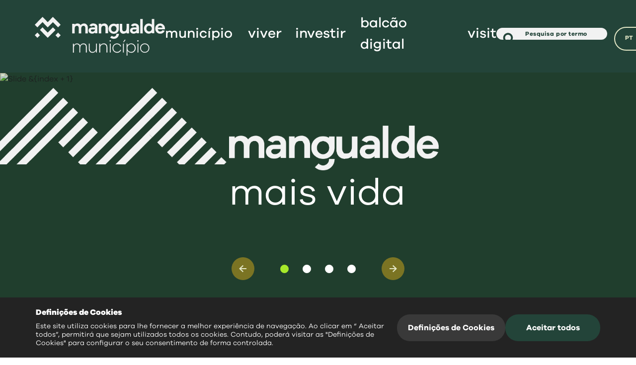

--- FILE ---
content_type: text/html; charset=utf-8
request_url: https://www.cmmangualde.pt/?option=com_content&view=article&&id=90&&Itemid=80&&page20058=181&&page33=117
body_size: 343824
content:
<!DOCTYPE html><html lang="pt" class="__variable_c2c556"><head><meta charSet="utf-8"/><meta name="viewport" content="width=device-width, initial-scale=1"/><link rel="preload" href="/_next/static/media/1d99e07f24f42a86-s.p.otf" as="font" crossorigin="" type="font/otf"/><link rel="preload" href="/_next/static/media/51dae7aa98745126-s.p.otf" as="font" crossorigin="" type="font/otf"/><link rel="preload" href="/_next/static/media/862a49a877d6de9a-s.p.otf" as="font" crossorigin="" type="font/otf"/><link rel="preload" href="/_next/static/media/f232c754ba676eea-s.p.otf" as="font" crossorigin="" type="font/otf"/><link rel="preload" href="/_next/static/media/f4f8d37aa3cf4460-s.p.otf" as="font" crossorigin="" type="font/otf"/><link rel="stylesheet" href="/_next/static/css/51781f8347626e80.css" data-precedence="next"/><link rel="stylesheet" href="/_next/static/css/af8ade8d0cc137aa.css" data-precedence="next"/><link rel="stylesheet" href="/_next/static/css/04e6f12eae0fc1b0.css" data-precedence="next"/><link rel="preload" as="script" fetchPriority="low" href="/_next/static/chunks/webpack-3b1eb694a56e9b4d.js"/><script src="/_next/static/chunks/fd9d1056-10966e552c5c00aa.js" async=""></script><script src="/_next/static/chunks/2472-984ad1a9f801f0bb.js" async=""></script><script src="/_next/static/chunks/main-app-88fe081740efc6bd.js" async=""></script><script src="/_next/static/chunks/6898-e65bfe68ae79eea0.js" async=""></script><script src="/_next/static/chunks/4564-654af9cc5908a00e.js" async=""></script><script src="/_next/static/chunks/6866-5d8291acf4455088.js" async=""></script><script src="/_next/static/chunks/app/layout-36c6e431dc1bffbd.js" async=""></script><script src="/_next/static/chunks/8534-15016bd121f08b9b.js" async=""></script><script src="/_next/static/chunks/4426-0191f78d57cadedf.js" async=""></script><script src="/_next/static/chunks/6950-de0f0b5ee658c1ff.js" async=""></script><script src="/_next/static/chunks/app/error-09fedbd0c12eb6c8.js" async=""></script><script src="/_next/static/chunks/2145-e4bcbe3e367f62a9.js" async=""></script><script src="/_next/static/chunks/7066-729858b81e469e4b.js" async=""></script><script src="/_next/static/chunks/6784-1280754a5baf02fa.js" async=""></script><script src="/_next/static/chunks/app/%5Blocale%5D/page-8bc09067c10085a5.js" async=""></script><script src="/_next/static/chunks/app/%5Blocale%5D/layout-39b1d7c287df994c.js" async=""></script><link rel="preload" href="https://www.googletagmanager.com/gtag/js?id=GTM-WLWK2W5P" as="script"/><title>Mangualde, mais vida</title><meta name="description" content=": Mangualde a melhor Cidade da Região Centro para viver, investir e visitar"/><link rel="author" href="https://www.visualforma.pt/"/><meta name="author" content="VisualForma"/><meta name="keywords" content="Mangualde,Centro Portugal,Beira Alta,Indústria,Empreendedorismo,Inovação,Investir,Qualidade de Vida,Visitar,Futuro,Viver,Comer,Dão,Eventos,Vida,Sustentabilidade,Eficiência,Estação de Comboios,Melhor Cidade,Município Mangualde"/><meta name="robots" content="index, follow, nocache"/><meta name="googlebot" content="index, follow, noimageindex, max-video-preview:-1, max-image-preview:large, max-snippet:-1"/><meta property="og:title" content="Mangualde, mais vida"/><meta property="og:description" content=": Mangualde a melhor Cidade da Região Centro para viver, investir e visitar"/><meta property="og:url" content="https://localhost:3000/?option=com_content&amp;view=article&amp;id=90&amp;Itemid=80&amp;page20058=181&amp;page33=117"/><meta property="og:site_name" content="Mangualde - SA"/><meta property="og:locale" content="pt"/><meta property="og:image" content="https://api.cmmangualde.pt/static/images/blank/blank1.jpg?eJ8-FsZ2ydyD1qfC6HMoTMOjVm6Nvn21YCrmaN9loZWd7N6XhRkQdJFUOaBwyqXWoLcMWZp2JqhogMFnCM9q2g"/><meta property="og:image:width" content="1200"/><meta property="og:image:height" content="600"/><meta property="og:type" content="website"/><meta name="twitter:card" content="summary_large_image"/><meta name="twitter:title" content="Mangualde, mais vida"/><meta name="twitter:description" content=": Mangualde a melhor Cidade da Região Centro para viver, investir e visitar"/><meta name="twitter:image" content="https://api.cmmangualde.pt/static/images/blank/blank1.jpg?eJ8-FsZ2ydyD1qfC6HMoTMOjVm6Nvn21YCrmaN9loZWd7N6XhRkQdJFUOaBwyqXWoLcMWZp2JqhogMFnCM9q2g"/><meta name="twitter:image:width" content="1200"/><meta name="twitter:image:height" content="600"/><link rel="icon" href="/favicon.ico" type="image/x-icon"/><link rel="icon" href="/assets/favicon/favicon-16x16.png" type="image/png" sizes="16x16"/><link rel="icon" href="/assets/favicon/favicon-32x32.png" type="image/png" sizes="32x32"/><link rel="apple-touch-icon" href="/assets/favicon/apple-touch-icon.png"/><meta name="next-size-adjust"/><script src="/_next/static/chunks/polyfills-c67a75d1b6f99dc8.js" noModule=""></script></head><!--$--><!--/$--><body><!--$?--><template id="B:0"></template><div><div class="loader-outer"><div class="spinner-border" role="status"><span class="sr-only">Loading...</span></div></div></div><!--/$--><script src="/_next/static/chunks/webpack-3b1eb694a56e9b4d.js" async=""></script><div hidden id="S:0"><div class="App"><a id="goToContent" title="content" href="#mainContent">goTo</a><a class="sitemap-link" title="Ir para sitemap" target="_self" href="/mapadosite">sitemap</a><div id="virtualbrain-root"></div><template id="P:1"></template><main id="mainContent" class="page-content__container margin-top-navbar"><template id="P:2"></template><div id="cookieExtendedContainer" class="cookieExtendedContainer disable"></div><div></div></main><template id="P:3"></template></div></div><script>(self.__next_f=self.__next_f||[]).push([0]);self.__next_f.push([2,null])</script><script>self.__next_f.push([1,"1:HL[\"/_next/static/media/1d99e07f24f42a86-s.p.otf\",\"font\",{\"crossOrigin\":\"\",\"type\":\"font/otf\"}]\n2:HL[\"/_next/static/media/51dae7aa98745126-s.p.otf\",\"font\",{\"crossOrigin\":\"\",\"type\":\"font/otf\"}]\n3:HL[\"/_next/static/media/862a49a877d6de9a-s.p.otf\",\"font\",{\"crossOrigin\":\"\",\"type\":\"font/otf\"}]\n4:HL[\"/_next/static/media/f232c754ba676eea-s.p.otf\",\"font\",{\"crossOrigin\":\"\",\"type\":\"font/otf\"}]\n5:HL[\"/_next/static/media/f4f8d37aa3cf4460-s.p.otf\",\"font\",{\"crossOrigin\":\"\",\"type\":\"font/otf\"}]\n6:HL[\"/_next/static/css/517"])</script><script>self.__next_f.push([1,"81f8347626e80.css\",\"style\"]\n0:\"$L7\"\n"])</script><script>self.__next_f.push([1,"8:HL[\"/_next/static/css/af8ade8d0cc137aa.css\",\"style\"]\n9:HL[\"/_next/static/css/04e6f12eae0fc1b0.css\",\"style\"]\n"])</script><script>self.__next_f.push([1,"a:I[3728,[],\"\"]\nc:I[9928,[],\"\"]\nd:I[3994,[\"6898\",\"static/chunks/6898-e65bfe68ae79eea0.js\",\"4564\",\"static/chunks/4564-654af9cc5908a00e.js\",\"6866\",\"static/chunks/6866-5d8291acf4455088.js\",\"3185\",\"static/chunks/app/layout-36c6e431dc1bffbd.js\"],\"\"]\ne:\"$Sreact.suspense\"\nf:I[812,[\"6898\",\"static/chunks/6898-e65bfe68ae79eea0.js\",\"4564\",\"static/chunks/4564-654af9cc5908a00e.js\",\"6866\",\"static/chunks/6866-5d8291acf4455088.js\",\"3185\",\"static/chunks/app/layout-36c6e431dc1bffbd.js\"],\"\"]\n10:I[8817,[\"6898\",\"static/chunks/6"])</script><script>self.__next_f.push([1,"898-e65bfe68ae79eea0.js\",\"4564\",\"static/chunks/4564-654af9cc5908a00e.js\",\"6866\",\"static/chunks/6866-5d8291acf4455088.js\",\"3185\",\"static/chunks/app/layout-36c6e431dc1bffbd.js\"],\"\"]\n11:I[873,[\"6898\",\"static/chunks/6898-e65bfe68ae79eea0.js\",\"4564\",\"static/chunks/4564-654af9cc5908a00e.js\",\"6866\",\"static/chunks/6866-5d8291acf4455088.js\",\"3185\",\"static/chunks/app/layout-36c6e431dc1bffbd.js\"],\"\"]\n12:I[6954,[],\"\"]\n13:I[988,[\"6898\",\"static/chunks/6898-e65bfe68ae79eea0.js\",\"8534\",\"static/chunks/8534-15016bd121f08b9b."])</script><script>self.__next_f.push([1,"js\",\"6866\",\"static/chunks/6866-5d8291acf4455088.js\",\"4426\",\"static/chunks/4426-0191f78d57cadedf.js\",\"6950\",\"static/chunks/6950-de0f0b5ee658c1ff.js\",\"7601\",\"static/chunks/app/error-09fedbd0c12eb6c8.js\"],\"\"]\n14:I[7264,[],\"\"]\n15:I[1125,[\"6898\",\"static/chunks/6898-e65bfe68ae79eea0.js\",\"8534\",\"static/chunks/8534-15016bd121f08b9b.js\",\"2145\",\"static/chunks/2145-e4bcbe3e367f62a9.js\",\"6866\",\"static/chunks/6866-5d8291acf4455088.js\",\"4426\",\"static/chunks/4426-0191f78d57cadedf.js\",\"6950\",\"static/chunks/6950-de0f0b5ee65"])</script><script>self.__next_f.push([1,"8c1ff.js\",\"7066\",\"static/chunks/7066-729858b81e469e4b.js\",\"6784\",\"static/chunks/6784-1280754a5baf02fa.js\",\"5061\",\"static/chunks/app/%5Blocale%5D/page-8bc09067c10085a5.js\"],\"NotFound\"]\n"])</script><script>self.__next_f.push([1,"7:[[[\"$\",\"link\",\"0\",{\"rel\":\"stylesheet\",\"href\":\"/_next/static/css/51781f8347626e80.css\",\"precedence\":\"next\",\"crossOrigin\":\"$undefined\"}]],[\"$\",\"$La\",null,{\"buildId\":\"LfSdu3s5Cvj9tDNDzgEes\",\"assetPrefix\":\"\",\"initialCanonicalUrl\":\"/?option=com_content\u0026view=article\u0026\u0026id=90\u0026\u0026Itemid=80\u0026\u0026page20058=181\u0026\u0026page33=117\",\"initialTree\":[\"\",{\"children\":[[\"locale\",\"pt\",\"d\"],{\"children\":[\"__PAGE__?{\\\"option\\\":\\\"com_content\\\",\\\"view\\\":\\\"article\\\",\\\"id\\\":\\\"90\\\",\\\"Itemid\\\":\\\"80\\\",\\\"page20058\\\":\\\"181\\\",\\\"page33\\\":\\\"117\\\"}\",{}]}]},\"$undefined\",\"$undefined\",true],\"initialHead\":[false,\"$Lb\"],\"globalErrorComponent\":\"$c\",\"children\":[null,[\"$\",\"html\",null,{\"lang\":\"pt\",\"className\":\"__variable_c2c556\",\"children\":[[[\"$\",\"$Ld\",null,{\"strategy\":\"afterInteractive\",\"src\":\"https://www.googletagmanager.com/gtag/js?id=GTM-WLWK2W5P\"}],[\"$\",\"$Ld\",null,{\"id\":\"google-analytics\",\"strategy\":\"afterInteractive\",\"dangerouslySetInnerHTML\":{\"__html\":\"\\n            window.dataLayer = window.dataLayer || [];\\n            function gtag(){dataLayer.push(arguments);}\\n            gtag('js', new Date());\\n\\n            gtag('consent', 'default', {\\n              'analytics_storage': 'denied',\\n              'ad_storage': 'denied',\\n              'ad_user_data': 'denied',\\n              'ad_personalization': 'denied',\\n              'functionality_storage': 'denied',\\n              'personalization_storage': 'denied',\\n              'security_storage': 'denied',\\n            });\\n\\n            gtag('config', 'GTM-WLWK2W5P', {\\n              page_path: window.location.pathname,\\n            });\\n          \"}}]],[\"$\",\"$e\",null,{\"fallback\":null,\"children\":[\"$\",\"$Lf\",null,{\"GA_MEASUREMENT_ID\":\"GTM-WLWK2W5P\"}]}],[\"$\",\"body\",null,{\"children\":[[\"$\",\"$L10\",null,{\"navbarTheme\":false,\"cookiesPopup\":false}],[\"$\",\"$L11\",null,{\"children\":[\"$\",\"$L12\",null,{\"parallelRouterKey\":\"children\",\"segmentPath\":[\"children\"],\"loading\":[\"$\",\"div\",null,{\"children\":[\"$\",\"div\",null,{\"className\":\"loader-outer\",\"children\":[[\"$\",\"div\",null,{\"className\":\"spinner-border\",\"role\":\"status\",\"children\":[\"$\",\"span\",null,{\"className\":\"sr-only\",\"children\":\"Loading...\"}]}],\"$undefined\"]}]}],\"loadingStyles\":[[\"$\",\"link\",\"0\",{\"rel\":\"stylesheet\",\"href\":\"/_next/static/css/af8ade8d0cc137aa.css\",\"precedence\":\"next\",\"crossOrigin\":\"$undefined\"}]],\"hasLoading\":true,\"error\":\"$13\",\"errorStyles\":[[\"$\",\"link\",\"0\",{\"rel\":\"stylesheet\",\"href\":\"/_next/static/css/af8ade8d0cc137aa.css\",\"precedence\":\"next\",\"crossOrigin\":\"$undefined\"}]],\"template\":[\"$\",\"$L14\",null,{}],\"templateStyles\":\"$undefined\",\"notFound\":[\"$\",\"$L15\",null,{\"lang\":\"pt\"}],\"notFoundStyles\":[[\"$\",\"link\",\"0\",{\"rel\":\"stylesheet\",\"href\":\"/_next/static/css/af8ade8d0cc137aa.css\",\"precedence\":\"next\",\"crossOrigin\":\"$undefined\"}]],\"childProp\":{\"current\":[null,\"$L16\",null],\"segment\":[\"locale\",\"pt\",\"d\"]},\"styles\":[[\"$\",\"link\",\"0\",{\"rel\":\"stylesheet\",\"href\":\"/_next/static/css/af8ade8d0cc137aa.css\",\"precedence\":\"next\",\"crossOrigin\":\"$undefined\"}]]}]}]]}]]}],null]}]]\n"])</script><script>self.__next_f.push([1,"17:I[7734,[\"6898\",\"static/chunks/6898-e65bfe68ae79eea0.js\",\"8534\",\"static/chunks/8534-15016bd121f08b9b.js\",\"6866\",\"static/chunks/6866-5d8291acf4455088.js\",\"4426\",\"static/chunks/4426-0191f78d57cadedf.js\",\"6950\",\"static/chunks/6950-de0f0b5ee658c1ff.js\",\"1203\",\"static/chunks/app/%5Blocale%5D/layout-39b1d7c287df994c.js\"],\"\"]\n18:I[4610,[\"6898\",\"static/chunks/6898-e65bfe68ae79eea0.js\",\"8534\",\"static/chunks/8534-15016bd121f08b9b.js\",\"6866\",\"static/chunks/6866-5d8291acf4455088.js\",\"4426\",\"static/chunks/4426-0191f78"])</script><script>self.__next_f.push([1,"d57cadedf.js\",\"6950\",\"static/chunks/6950-de0f0b5ee658c1ff.js\",\"1203\",\"static/chunks/app/%5Blocale%5D/layout-39b1d7c287df994c.js\"],\"VirtualBrainWidget\"]\n"])</script><script>self.__next_f.push([1,"16:[\"$\",\"$L17\",null,{\"lang\":\"pt\",\"children\":[[\"$\",\"$L18\",null,{}],\"$L19\",[\"$\",\"main\",null,{\"id\":\"mainContent\",\"className\":\"page-content__container margin-top-navbar\",\"children\":[[\"$\",\"$L12\",null,{\"parallelRouterKey\":\"children\",\"segmentPath\":[\"children\",[\"locale\",\"pt\",\"d\"],\"children\"],\"loading\":\"$undefined\",\"loadingStyles\":\"$undefined\",\"hasLoading\":false,\"error\":\"$undefined\",\"errorStyles\":\"$undefined\",\"template\":[\"$\",\"$L14\",null,{}],\"templateStyles\":\"$undefined\",\"notFound\":\"$undefined\",\"notFoundStyles\":\"$undefined\",\"childProp\":{\"current\":[\"$L1a\",\"$L1b\",null],\"segment\":\"__PAGE__?{\\\"option\\\":\\\"com_content\\\",\\\"view\\\":\\\"article\\\",\\\"id\\\":\\\"90\\\",\\\"Itemid\\\":\\\"80\\\",\\\"page20058\\\":\\\"181\\\",\\\"page33\\\":\\\"117\\\"}\"},\"styles\":[[\"$\",\"link\",\"0\",{\"rel\":\"stylesheet\",\"href\":\"/_next/static/css/04e6f12eae0fc1b0.css\",\"precedence\":\"next\",\"crossOrigin\":\"$undefined\"}]]}],\"$L1c\"]}],\"$L1d\"]}]\n"])</script><script>self.__next_f.push([1,"1e:I[9999,[\"6898\",\"static/chunks/6898-e65bfe68ae79eea0.js\",\"8534\",\"static/chunks/8534-15016bd121f08b9b.js\",\"6866\",\"static/chunks/6866-5d8291acf4455088.js\",\"4426\",\"static/chunks/4426-0191f78d57cadedf.js\",\"6950\",\"static/chunks/6950-de0f0b5ee658c1ff.js\",\"1203\",\"static/chunks/app/%5Blocale%5D/layout-39b1d7c287df994c.js\"],\"CookiesManagement\"]\n"])</script><script>self.__next_f.push([1,"1c:[\"$\",\"$L1e\",null,{\"cookiesData\":{\"valid\":true,\"data\":{\"title\":\"Definições de Cookies\",\"description\":\"\u003cp\u003eEste site utiliza cookies para lhe fornecer a melhor experiência de navegação. Ao clicar em “ Aceitar todos”, permitirá que sejam utilizados todos os cookies. Contudo, poderá visitar as \\\"Definições de Cookies\\\" para configurar o seu consentimento de forma controlada.\u003c/p\u003e\",\"titlePopup\":\"Visão geral da privacidade\",\"descriptionPopup\":\"\u003cp\u003eEste site usa cookies para melhorar a sua experiência enquanto navega pelo site. Destes cookies, os cookies que são categorizados como necessários são armazenados no seu navegador, pois são essenciais para o funcionamento das funcionalidades básicas do site. Também usamos cookies de terceiros que nos ajudam a analisar e entender como você utiliza este site. Esses cookies serão armazenados no seu navegador apenas com o seu consentimento. Você também tem a opção de cancelar esses cookies. Porém, a desativação de alguns desses cookies pode afetar a sua experiência de navegação.\u003c/p\u003e\",\"items\":[{\"tag\":\"Primary\",\"title\":\"Cookies Essenciais\",\"description\":\"\u003cp\u003eOs cookies necessários são absolutamente essenciais para o funcionamento adequado do site. Esta categoria inclui apenas cookies que garantem as funcionalidades básicas e recursos de segurança do site. Esses cookies não armazenam nenhuma informação pessoal.\u003c/p\u003e\\r\\n\u003cp\u003eA Lista de cookies essenciais: \u003c/p\u003e\\r\\n\u003cdiv\u003e\\r\\n\u003cdiv\u003e- \\\"cookielawinfo-checkbox-necessary\\\" : Cookie usada para identificar se os cookies são demonstrados ao utilizador.\u003c/div\u003e\\r\\n\u003c/div\u003e\\r\\n\u003cdiv\u003e\\r\\n\u003cdiv\u003e- \\\"viewed_cookie_policy\\\" : Cookie utilizada na condição se o utilizador aceitou ou não as cookies e estas não foram ignoradas.\u003c/div\u003e\\r\\n\u003c/div\u003e\"},{\"tag\":\"GoogleAnalytics\",\"title\":\"Google Analytics\",\"description\":\"\u003cp\u003eO Google Analytics é um serviço de análise da web que fornece estatísticas e ferramentas analíticas básicas para otimização de mecanismos de pesquisa (SEO) e fins de marketing.\u003c/p\u003e\\r\\n\u003cp\u003ePara o analytics é inserida a cookie da nossa responsabilidade \\\"google_analytics\\\" para que o analytics possa ou não operar, as cookies geradas por este não são do nosso controlo.\u003c/p\u003e\"}]}}}]\n"])</script><script>self.__next_f.push([1,"b:[[\"$\",\"meta\",\"0\",{\"charSet\":\"utf-8\"}],[\"$\",\"title\",\"1\",{\"children\":\"Mangualde, mais vida\"}],[\"$\",\"meta\",\"2\",{\"name\":\"description\",\"content\":\": Mangualde a melhor Cidade da Região Centro para viver, investir e visitar\"}],[\"$\",\"link\",\"3\",{\"rel\":\"author\",\"href\":\"https://www.visualforma.pt/\"}],[\"$\",\"meta\",\"4\",{\"name\":\"author\",\"content\":\"VisualForma\"}],[\"$\",\"meta\",\"5\",{\"name\":\"keywords\",\"content\":\"Mangualde,Centro Portugal,Beira Alta,Indústria,Empreendedorismo,Inovação,Investir,Qualidade de Vida,Visitar,Futuro,Viver,Comer,Dão,Eventos,Vida,Sustentabilidade,Eficiência,Estação de Comboios,Melhor Cidade,Município Mangualde\"}],[\"$\",\"meta\",\"6\",{\"name\":\"viewport\",\"content\":\"width=device-width, initial-scale=1\"}],[\"$\",\"meta\",\"7\",{\"name\":\"robots\",\"content\":\"index, follow, nocache\"}],[\"$\",\"meta\",\"8\",{\"name\":\"googlebot\",\"content\":\"index, follow, noimageindex, max-video-preview:-1, max-image-preview:large, max-snippet:-1\"}],[\"$\",\"meta\",\"9\",{\"property\":\"og:title\",\"content\":\"Mangualde, mais vida\"}],[\"$\",\"meta\",\"10\",{\"property\":\"og:description\",\"content\":\": Mangualde a melhor Cidade da Região Centro para viver, investir e visitar\"}],[\"$\",\"meta\",\"11\",{\"property\":\"og:url\",\"content\":\"https://localhost:3000/?option=com_content\u0026view=article\u0026id=90\u0026Itemid=80\u0026page20058=181\u0026page33=117\"}],[\"$\",\"meta\",\"12\",{\"property\":\"og:site_name\",\"content\":\"Mangualde - SA\"}],[\"$\",\"meta\",\"13\",{\"property\":\"og:locale\",\"content\":\"pt\"}],[\"$\",\"meta\",\"14\",{\"property\":\"og:image\",\"content\":\"https://api.cmmangualde.pt/static/images/blank/blank1.jpg?eJ8-FsZ2ydyD1qfC6HMoTMOjVm6Nvn21YCrmaN9loZWd7N6XhRkQdJFUOaBwyqXWoLcMWZp2JqhogMFnCM9q2g\"}],[\"$\",\"meta\",\"15\",{\"property\":\"og:image:width\",\"content\":\"1200\"}],[\"$\",\"meta\",\"16\",{\"property\":\"og:image:height\",\"content\":\"600\"}],[\"$\",\"meta\",\"17\",{\"property\":\"og:type\",\"content\":\"website\"}],[\"$\",\"meta\",\"18\",{\"name\":\"twitter:card\",\"content\":\"summary_large_image\"}],[\"$\",\"meta\",\"19\",{\"name\":\"twitter:title\",\"content\":\"Mangualde, mais vida\"}],[\"$\",\"meta\",\"20\",{\"name\":\"twitter:description\",\"content\":\": Mangualde a melhor Cidade da Região Centro para viver, investir e visitar\"}],[\"$\",\"meta\",\"21\",{\"name\":\"twitter:image\",\"content\":\"https://api.cmmangualde.pt/static/images/blank/blank1.jpg?eJ8-FsZ2ydyD1qfC6HMoTMOjVm6Nvn21YCrmaN9loZWd7N6XhRkQdJFUOaBwyqXWoLcMWZp2JqhogMFnCM9q2g\"}],[\"$\",\"meta\",\"22\",{\"name\":\"twitter:image:width\",\"content\":\"1200\"}],[\"$\",\"meta\",\"23\",{\"name\":\"twitter:image:height\",\"content\":\"600\"}],[\"$\",\"link\",\"24\",{\"rel\":\"icon\",\"href\":\"/favicon.ico\",\"type\":\"image/x-icon\"}],[\"$\",\"link\",\"25\",{\"rel\":\"icon\",\"href\":\"/assets/favicon/favicon-16x16.png\",\"type\":\"image/png\",\"sizes\":\"16x16\"}],[\"$\",\"link\",\"26\",{\"rel\":\"icon\",\"href\":\"/assets/favicon/favicon-32x32.png\",\"type\":\"image/png\",\"sizes\":\"32x32\"}],[\"$\",\"link\",\"27\",{\"rel\":\"apple-touch-icon\",\"href\":\"/assets/favicon/apple-touch-icon.png\"}],[\"$\",\"meta\",\"28\",{\"name\":\"next-size-adjust\"}]]\n"])</script><script>self.__next_f.push([1,"1a:null\n"])</script><script>self.__next_f.push([1,"1f:I[3296,[\"6898\",\"static/chunks/6898-e65bfe68ae79eea0.js\",\"8534\",\"static/chunks/8534-15016bd121f08b9b.js\",\"2145\",\"static/chunks/2145-e4bcbe3e367f62a9.js\",\"6866\",\"static/chunks/6866-5d8291acf4455088.js\",\"4426\",\"static/chunks/4426-0191f78d57cadedf.js\",\"6950\",\"static/chunks/6950-de0f0b5ee658c1ff.js\",\"7066\",\"static/chunks/7066-729858b81e469e4b.js\",\"6784\",\"static/chunks/6784-1280754a5baf02fa.js\",\"5061\",\"static/chunks/app/%5Blocale%5D/page-8bc09067c10085a5.js\"],\"HomePage\"]\n20:T82d,"])</script><script>self.__next_f.push([1,"O presidente da Câmara Municipal, Marco Almeida, já iniciou o ciclo de visitas às freguesias, com a deslocação, no passado sábado, a Quintela de Azurara, que integra a rede Aldeias de Portugal.\r\nTal como anunciado, com esta ronda pelo território, o autarca pretende reforçar a governação de proximidade, ouvir a população e acompanhar no terreno o desenvolvimento de cada localidade, nomeadamente no acompanhamento ou projeção de obras.\r\nEm Quintela de Azurara, Marco Almeida visitou as duas antigas escolas primárias, edifícios agora recuperados, assim como o respetivo espaço envolvente, onde também foi instalado um parque infantil.\r\nEsta intervenção resultou de um investimento da Junta de Freguesia, Câmara Municipal e Plano de Desenvolvimento Regional.\r\n“Estamos a falar de obras no valor de cerca de 300 mil euros num espaço que vai agora ficar ao serviço da comunidade, nas áreas Social, Cultural e Educativa” adiantou Marco Almeida.\r\nDurante a visita, o autarca também se deslocou à Rua de Nossa Senhora da Esperança, alvo de obras de requalificação, uma empreitada onde foram aplicados mais de 55 mil euros para melhorar as condições de mobilidade e segurança.\r\nPara Marco Almeida, os sinais de crescimento e dinamismo na freguesia são evidentes: “Pelo que constatámos e ouvimos da população, é notório o desenvolvimento desta freguesia, onde no próximo mês de fevereiro [15 a 17 de fevereiro] se realiza o tradicional Entrudo de Quintela de Azurara, um evento cultural com uma enorme tradição e que o Município pretende valorizar ainda mais”, afirma.\r\nEste ciclo de visitas às freguesias decorre num ano em que o município apresenta um dos maiores orçamentos de sempre, no valor de 43,5 milhões de euros, tendo sido assinados, com as doze freguesias, protocolos que asseguram a transferência global de cerca de um milhão de euros. “Numa política de diálogo, é fundamental garantir que estas verbas são canalizadas para as obras prioritária de cada freguesia”, concluiu o presidente da Câmara Municipal de Mangualde."])</script><script>self.__next_f.push([1,"21:T901,"])</script><script>self.__next_f.push([1,"A Biblioteca Municipal de Mangualde Dr. Alexandre Alves, acolhe, a partir desta sexta-feira, 16 de janeiro e até 20 de fevereiro, a Exposição de Fanzines da Fanzinoteca Rock’n’Cave, que conta com mais de duas décadas dedicadas à criação, preservação e circulação da edição independente.\r\nAs fanzines, junção de fan (fã) e magazine (revista), são publicações não profissionais, feitas de fãs para fãs sobre um tema específico (banda desenhada, cinema, música). Nestas revistas amadoras são usadas técnicas de baixo custo, como recortes, colagens, fotocópias, sendo valorizada a originalidade e experimentação gráfica. Os entusiastas que as produzem são muitas vezes ilustradores, designers e escritores em início de carreira.\r\nEsta mostra que está a circular pelo país, reúne fanzines nacionais e internacionais, nomeadamente Espanha, França, Finlândia, Lituânia, Estados Unidos da América e Canadá, abrangendo temas como música, banda desenhada, feminismo, natureza, literatura e estética bizarra.\r\nA vereadora da Cultura na Câmara de Mangualde, Rosalina Alegre, sublinha a importância desta exposição da Associação Cultural Rock’n’Cave, com curadoria da ilustradora italiana Rosita Uricchio.\r\n“A chegada a Mangualde desta exposição é uma oportunidade rara de aproximar o público de um universo criativo que vive da liberdade, da experimentação, mas também da partilha”, afirma.\r\nPara a vereadora, os fanzines são “um testemunho vivo” de como como a cultura pode nascer de gestos simples. “Esta iniciativa tem um enorme potencial para despertar novas curiosidades e inspirações, essencialmente junto dos mais jovens, que podem encontrar nestas publicações um exemplo de criação sem limites, o que é muito relevante para um concelho que aposta na diversidade cultural, no cruzamento de gerações e linguagens”, afirma. \r\nA exposição de Fanzines, de entrada livre, tem abertura oficial marcada para esta sexta-feira, às 17h30, na Biblioteca Municipal de Mangualde, podendo ser visitada de segunda a sexta-feira.\r\nDurante  o tempo da exposição, haverá visitas guiadas com Catarina Machado e workshops de criação de fanzines para os alunos do Agrupamento de Escolas de Mangualde com a designer Maria Inês Ferreira."])</script><script>self.__next_f.push([1,"1b:[\"$\",\"$L1f\",null,{\"homeData\":{\"banner\":[{\"id\":502,\"title\":\"mais vida\",\"logo\":true,\"responsiveImage\":[{\"link\":\"https://api.cmmangualde.pt/uploads/1/2/banners/Rectangle.jpg?ClLUyymopSiJwHa310Nymb_HCXkeL1u0UtkM0rWCToevX9vhXHC7TMRZqsUUyqKV\",\"width\":576},{\"link\":\"https://api.cmmangualde.pt/uploads/1/2/banners/Rectangle.jpg?9QyDCVq40OjwMEg45euAFGMNDr0qrDnRt1FaJ92cPxQ_XptxqVlMZTW4PWDM6jhF\",\"width\":768},{\"link\":\"https://api.cmmangualde.pt/uploads/1/2/banners/Rectangle.jpg?xszL98BFNhx9o_m6t7IsMficABIyisvxEWtBOnpV3IJI0gNvXOBdhMw06CuXB-YP\",\"width\":992},{\"link\":\"https://api.cmmangualde.pt/uploads/1/2/banners/Rectangle.jpg?mewMaEggL90itJi_0rfdh-LmFR84WEJ820gw2VhRglmUHZX-abDcvY9uFMyGI6Bk\",\"width\":1200},{\"link\":\"https://api.cmmangualde.pt/uploads/1/2/banners/Rectangle.jpg?uvNhAnjsdu9RFo28lZACBfM_oLOg80mIPyUSlE8xgZXCJw41ANL74Vrr3Sw2n9jp\",\"width\":1400},{\"link\":\"https://api.cmmangualde.pt/uploads/1/2/banners/Rectangle.jpg?wS1aTjT3TOhydpVwrs6W_oerfvx_mKUJ_5Np7daWaaVuwujxIYAxEEJFVFWcYZ6K\",\"width\":1920}]},{\"id\":1139,\"title\":\"mais vida\",\"logo\":true,\"responsiveImage\":[{\"link\":\"https://api.cmmangualde.pt/uploads/1/2/banners/sra_castelo_v3.JPG?ClLUyymopSiJwHa310Nymb_HCXkeL1u0UtkM0rWCToevX9vhXHC7TMRZqsUUyqKV\",\"width\":576},{\"link\":\"https://api.cmmangualde.pt/uploads/1/2/banners/sra_castelo_v3.JPG?9QyDCVq40OjwMEg45euAFGMNDr0qrDnRt1FaJ92cPxQ_XptxqVlMZTW4PWDM6jhF\",\"width\":768},{\"link\":\"https://api.cmmangualde.pt/uploads/1/2/banners/sra_castelo_v3.JPG?xszL98BFNhx9o_m6t7IsMficABIyisvxEWtBOnpV3IJI0gNvXOBdhMw06CuXB-YP\",\"width\":992},{\"link\":\"https://api.cmmangualde.pt/uploads/1/2/banners/sra_castelo_v3.JPG?mewMaEggL90itJi_0rfdh-LmFR84WEJ820gw2VhRglmUHZX-abDcvY9uFMyGI6Bk\",\"width\":1200},{\"link\":\"https://api.cmmangualde.pt/uploads/1/2/banners/sra_castelo_v3.JPG?uvNhAnjsdu9RFo28lZACBfM_oLOg80mIPyUSlE8xgZXCJw41ANL74Vrr3Sw2n9jp\",\"width\":1400},{\"link\":\"https://api.cmmangualde.pt/uploads/1/2/banners/sra_castelo_v3.JPG?wS1aTjT3TOhydpVwrs6W_oerfvx_mKUJ_5Np7daWaaVuwujxIYAxEEJFVFWcYZ6K\",\"width\":1920}]},{\"id\":1140,\"title\":\"mais vida\",\"logo\":true,\"responsiveImage\":[{\"link\":\"https://api.cmmangualde.pt/uploads/1/2/banners/quinta_d_leonos.jpg?ClLUyymopSiJwHa310Nymb_HCXkeL1u0UtkM0rWCToevX9vhXHC7TMRZqsUUyqKV\",\"width\":576},{\"link\":\"https://api.cmmangualde.pt/uploads/1/2/banners/quinta_d_leonos.jpg?9QyDCVq40OjwMEg45euAFGMNDr0qrDnRt1FaJ92cPxQ_XptxqVlMZTW4PWDM6jhF\",\"width\":768},{\"link\":\"https://api.cmmangualde.pt/uploads/1/2/banners/quinta_d_leonos.jpg?xszL98BFNhx9o_m6t7IsMficABIyisvxEWtBOnpV3IJI0gNvXOBdhMw06CuXB-YP\",\"width\":992},{\"link\":\"https://api.cmmangualde.pt/uploads/1/2/banners/quinta_d_leonos.jpg?mewMaEggL90itJi_0rfdh-LmFR84WEJ820gw2VhRglmUHZX-abDcvY9uFMyGI6Bk\",\"width\":1200},{\"link\":\"https://api.cmmangualde.pt/uploads/1/2/banners/quinta_d_leonos.jpg?uvNhAnjsdu9RFo28lZACBfM_oLOg80mIPyUSlE8xgZXCJw41ANL74Vrr3Sw2n9jp\",\"width\":1400},{\"link\":\"https://api.cmmangualde.pt/uploads/1/2/banners/quinta_d_leonos.jpg?wS1aTjT3TOhydpVwrs6W_oerfvx_mKUJ_5Np7daWaaVuwujxIYAxEEJFVFWcYZ6K\",\"width\":1920}]},{\"id\":1138,\"title\":\"mais vida\",\"logo\":true,\"responsiveImage\":[{\"link\":\"https://api.cmmangualde.pt/uploads/1/2/banners/paisagem.JPG?ClLUyymopSiJwHa310Nymb_HCXkeL1u0UtkM0rWCToevX9vhXHC7TMRZqsUUyqKV\",\"width\":576},{\"link\":\"https://api.cmmangualde.pt/uploads/1/2/banners/paisagem.JPG?9QyDCVq40OjwMEg45euAFGMNDr0qrDnRt1FaJ92cPxQ_XptxqVlMZTW4PWDM6jhF\",\"width\":768},{\"link\":\"https://api.cmmangualde.pt/uploads/1/2/banners/paisagem.JPG?xszL98BFNhx9o_m6t7IsMficABIyisvxEWtBOnpV3IJI0gNvXOBdhMw06CuXB-YP\",\"width\":992},{\"link\":\"https://api.cmmangualde.pt/uploads/1/2/banners/paisagem.JPG?mewMaEggL90itJi_0rfdh-LmFR84WEJ820gw2VhRglmUHZX-abDcvY9uFMyGI6Bk\",\"width\":1200},{\"link\":\"https://api.cmmangualde.pt/uploads/1/2/banners/paisagem.JPG?uvNhAnjsdu9RFo28lZACBfM_oLOg80mIPyUSlE8xgZXCJw41ANL74Vrr3Sw2n9jp\",\"width\":1400},{\"link\":\"https://api.cmmangualde.pt/uploads/1/2/banners/paisagem.JPG?wS1aTjT3TOhydpVwrs6W_oerfvx_mKUJ_5Np7daWaaVuwujxIYAxEEJFVFWcYZ6K\",\"width\":1920}]}],\"news\":[{\"id\":1626,\"title\":\"Autarca de Mangualde inicia ciclo de visitas às freguesias em Quintela de Azurara\",\"description\":\"$20\",\"date\":\"2026-01-19T00:00:00\",\"categories\":[],\"image\":{\"link\":\"https://api.cmmangualde.pt/uploads/1/2/Noticias/2026/Rua_daNossa_SenhoradaEsperan%C3%A7a_n.JPG?0xL41ZIeVmOC-kwjI02dx0gwLOdkQT3yuOGtHOr9aRJPi-08ZRZWpbvP6a_hoXZZ\",\"width\":700},\"link\":{\"external\":false,\"url\":\"/1626/autarca-de-mangualde-inicia-ciclo-de-visitas-as-freguesias-em-quintela-de-azurar\"}},{\"id\":1622,\"title\":\"Exposição da Fanzinoteca Rock’n’Cave chega a Mangualde\",\"description\":\"$21\",\"date\":\"2026-01-15T00:00:00\",\"categories\":[],\"image\":{\"link\":\"https://api.cmmangualde.pt/uploads/1/2/Noticias/2026/B_M_site.jpg?0xL41ZIeVmOC-kwjI02dx0gwLOdkQT3yuOGtHOr9aRJPi-08ZRZWpbvP6a_hoXZZ\",\"width\":700},\"link\":{\"external\":false,\"url\":\"/1622/exposicao-da-fanzinoteca-rock’n’cave-chega-a-mangualde\"}},{\"id\":1620,\"title\":\"Autarca de Mangualde inicia roteiro pelas freguesias para ouvir população e identificar prioridades\",\"description\":\"O presidente da Câmara Municipal, Marco Almeida, vai iniciar um ciclo de visitas às doze freguesias do concelho, com o objetivo de continuar a aprofundar as necessidades e potencialidades de cada uma, ouvindo a população, acompanhando o desenvolvimento de cada uma delas, nomeadamente na execução ou projeção de obras.  \\r\\n Em início de mandato, e no ano em que o município tem um dos maiores orçamentos de sempre, no valor de 43,5 milhões de euros, o autarca pretende reforçar a governação de proximidade e construir soluções com base na realidade de cada localidade.\\r\\n“Queremos começar o mandato da forma que consideramos ser a mais correta, ou seja, no terreno, o melhor caminho para conhecermos as preocupações e anseios das populações de todas as freguesias, sem exceção, para que, em conjunto, encontremos as melhores respostas”, sublinha o autarca.\\r\\n Ao longo das diversas deslocações, o líder do executivo irá recolher contributos, definir ou ajustar prioridades. \",\"date\":\"2026-01-14T00:00:00\",\"categories\":[],\"image\":{\"link\":\"https://api.cmmangualde.pt/uploads/1/2/Noticias/2026/MarcoAlmeida26.jpg?0xL41ZIeVmOC-kwjI02dx0gwLOdkQT3yuOGtHOr9aRJPi-08ZRZWpbvP6a_hoXZZ\",\"width\":700},\"link\":{\"external\":false,\"url\":\"/1620/autarca-de-mangualde-inicia-roteiro-pelas-freguesias-para-ouvir-populacao-e-iden\"}}],\"quickAccess\":[{\"id\":120,\"title\":\"Munícipe\",\"items\":[{\"id\":596,\"title\":\"Serviços Online\",\"icon\":\"https://api.cmmangualde.pt/uploads/1/2/IconesHomepage/MangualdeLogo.svg\",\"croppedImage\":{\"link\":\"https://api.cmmangualde.pt/uploads/1/2/IconesMenus/Acessos%20Rapidos/servi%C3%A7os%20online.jpg?_NfH-emjbGHFYDQlE6Psr7opyV0-h6mIFm5Mtj3iHc9Zov7rw6jehDDMn1q4uQtk\",\"width\":600},\"link\":{\"external\":true,\"url\":\"https://servicosonline.cmmangualde.pt/\"}},{\"id\":595,\"title\":\"Informação Geográfica\",\"icon\":\"https://api.cmmangualde.pt/uploads/1/2/IconesHomepage/MangualdeLogo.svg\",\"croppedImage\":{\"link\":\"https://api.cmmangualde.pt/uploads/1/2/IconesMenus/Acessos%20Rapidos/informa%C3%A7%C3%A3o%20geogr%C3%A1fica.jpg?_NfH-emjbGHFYDQlE6Psr7opyV0-h6mIFm5Mtj3iHc9Zov7rw6jehDDMn1q4uQtk\",\"width\":600},\"link\":{\"external\":false,\"url\":\"/704/sig\"}},{\"id\":594,\"title\":\"Plataforma SIGA\",\"icon\":\"https://api.cmmangualde.pt/uploads/1/2/IconesHomepage/MangualdeLogo.svg\",\"croppedImage\":{\"link\":\"https://api.cmmangualde.pt/uploads/1/2/IconesMenus/Acessos%20Rapidos/siga1.jpeg?_NfH-emjbGHFYDQlE6Psr7opyV0-h6mIFm5Mtj3iHc9Zov7rw6jehDDMn1q4uQtk\",\"width\":600},\"link\":{\"external\":true,\"url\":\"https://siga.edubox.pt/auth\"}},{\"id\":593,\"title\":\"Leitura da Água\",\"icon\":\"https://api.cmmangualde.pt/uploads/1/2/IconesHomepage/MangualdeLogo.svg\",\"croppedImage\":{\"link\":\"https://api.cmmangualde.pt/uploads/1/2/IconesMenus/Acessos%20Rapidos/%C3%A1gua%201.jpg?_NfH-emjbGHFYDQlE6Psr7opyV0-h6mIFm5Mtj3iHc9Zov7rw6jehDDMn1q4uQtk\",\"width\":600},\"link\":{\"external\":false,\"url\":\"/1011/leitura-da-agua\"}},{\"id\":504,\"title\":\"BUPI\",\"icon\":\"https://api.cmmangualde.pt/uploads/1/2/IconesHomepage/MangualdeLogo.svg\",\"croppedImage\":{\"link\":\"https://api.cmmangualde.pt/uploads/1/2/IconesMenus/Acessos%20Rapidos/bupi.jpg?_NfH-emjbGHFYDQlE6Psr7opyV0-h6mIFm5Mtj3iHc9Zov7rw6jehDDMn1q4uQtk\",\"width\":600},\"link\":{\"external\":true,\"url\":\"https://bupi-cmmangualde.hub.arcgis.com/\"}},{\"id\":503,\"title\":\"Queimas e Queimadas\",\"icon\":\"https://api.cmmangualde.pt/uploads/1/2/IconesHomepage/MangualdeLogo.svg\",\"croppedImage\":{\"link\":\"https://api.cmmangualde.pt/uploads/1/2/IconesMenus/Acessos%20Rapidos/Imagem%20WhatsApp%202023-05-30%20%C3%A0s%2017.25.11.jpg?_NfH-emjbGHFYDQlE6Psr7opyV0-h6mIFm5Mtj3iHc9Zov7rw6jehDDMn1q4uQtk\",\"width\":600},\"link\":{\"external\":true,\"url\":\"https://fogos.icnf.pt/InfoQueimasQueimadas/QUEIMASQUEIMADAS.aspx\"}}]},{\"id\":508,\"title\":\"Bilheteira Eventos\",\"items\":[{\"id\":1358,\"title\":\"Adquira Aqui\",\"croppedImage\":{\"link\":\"https://api.cmmangualde.pt/uploads/1/2/Acessos%20Rapidos/bilheteira.jpg?_NfH-emjbGHFYDQlE6Psr7opyV0-h6mIFm5Mtj3iHc9Zov7rw6jehDDMn1q4uQtk\",\"width\":600},\"link\":{\"external\":true,\"url\":\"https://2ticket.pt/cmmangualde/\"}}]}],\"events\":[{\"id\":1621,\"title\":\"Exposição de Fanzines \",\"startDate\":\"2026-01-16T00:00:00\",\"endDate\":\"2026-02-20T00:00:00\",\"category\":[],\"image\":{\"link\":\"https://api.cmmangualde.pt/uploads/1/2/Agenda/2026/Website_Fanzines.jpg?0xL41ZIeVmOC-kwjI02dx0gwLOdkQT3yuOGtHOr9aRJPi-08ZRZWpbvP6a_hoXZZ\",\"width\":700},\"link\":{\"external\":false,\"url\":\"/1621/exposicao-de-fanzines\"}},{\"id\":1625,\"title\":\"Mercado da Saudade\",\"startDate\":\"2026-01-25T00:00:00\",\"endDate\":\"2026-01-25T00:00:00\",\"category\":[],\"image\":{\"link\":\"https://api.cmmangualde.pt/uploads/1/2/Agenda/2026/Mercadosaudade26_min.jpg?0xL41ZIeVmOC-kwjI02dx0gwLOdkQT3yuOGtHOr9aRJPi-08ZRZWpbvP6a_hoXZZ\",\"width\":700},\"link\":{\"external\":false,\"url\":\"/1625/mercado-da-saudade\"}}],\"slideshow\":[{\"id\":1595,\"imageOrVideo\":{\"content\":\"https://api.cmmangualde.pt/uploads/1/2/Slideshow/Mangualde%20Mais%20Natal%202025_destaques.jpg\",\"thumbnail\":\"https://api.cmmangualde.pt/uploads/1/2/Slideshow/Mangualde%20Mais%20Natal%202025_destaques.jpg\",\"contentType\":\"image/jpeg\",\"isVideo\":false},\"link\":{\"external\":false,\"url\":\"/1176/mangualde-mais-natal\"}},{\"id\":1034,\"imageOrVideo\":{\"content\":\"https://api.cmmangualde.pt/uploads/1/2/Slideshow/banner_Prancheta%201.jpg\",\"thumbnail\":\"https://api.cmmangualde.pt/uploads/1/2/Slideshow/banner_Prancheta%201.jpg\",\"contentType\":\"image/jpeg\",\"isVideo\":false},\"link\":{\"external\":false,\"url\":\"/1035/dias-de-festa\"}},{\"id\":509,\"imageOrVideo\":{\"content\":\"https://api.cmmangualde.pt/uploads/1/2/Slideshow/banner_Prancheta%201%20c%C3%B3pia%205.jpg\",\"thumbnail\":\"https://api.cmmangualde.pt/uploads/1/2/Slideshow/banner_Prancheta%201%20c%C3%B3pia%205.jpg\",\"contentType\":\"image/jpeg\",\"isVideo\":false},\"link\":{\"external\":false,\"url\":\"/1026/radar-social\"}}],\"usefulLinks\":{\"id\":511,\"croppedImage\":{\"link\":\"https://api.cmmangualde.pt/uploads/1/2/links_uteis.jpg?M7NlHi_JzXx9ZPb59apqWoP9sfpYl-GZJyq5R3VasS5yc8fcOYLiLwtL63S6CLrJ\",\"width\":800},\"items\":[{\"id\":1486,\"title\":\"Aviso de Transparência\",\"icon\":\"https://api.cmmangualde.pt/uploads/1/2/IconesHomepage/MangualdeLogoVerde.svg\",\"link\":{\"external\":false,\"url\":\"/1487/4609\"}},{\"id\":1299,\"title\":\"Eleições\",\"icon\":\"https://api.cmmangualde.pt/uploads/1/2/IconesHomepage/MangualdeLogoVerde.svg\",\"link\":{\"external\":false,\"url\":\"/1300/eleicoes\"}},{\"id\":512,\"title\":\"Escolas de Mangualde\",\"icon\":\"https://api.cmmangualde.pt/uploads/1/2/IconesHomepage/MangualdeLogoVerde.svg\",\"link\":{\"external\":true,\"url\":\"https://www.escolasdemangualde.pt/\"}},{\"id\":513,\"title\":\"Bombeiros Voluntários de Mangualde\",\"icon\":\"https://api.cmmangualde.pt/uploads/1/2/IconesHomepage/MangualdeLogoVerde.svg\",\"link\":{\"external\":true,\"url\":\"https://www.abvmangualde.com/\"}},{\"id\":514,\"title\":\"GNR\",\"icon\":\"https://api.cmmangualde.pt/uploads/1/2/IconesHomepage/MangualdeLogoVerde.svg\",\"link\":{\"external\":true,\"url\":\"https://emlista.pt/guarda-nacional-republicana-gnr/gnr-destacamento-territorial-de-mangualde/2982\"}},{\"id\":515,\"title\":\"USF Terras de Azurara\",\"icon\":\"https://api.cmmangualde.pt/uploads/1/2/IconesHomepage/MangualdeLogoVerde.svg\",\"link\":{\"external\":true,\"url\":\"https://bicsp.min-saude.pt/pt/biufs/2/925/20022/2180691/Pages/default.aspx\"}},{\"id\":626,\"title\":\"USF Mangualde\",\"icon\":\"https://api.cmmangualde.pt/uploads/1/2/IconesHomepage/MangualdeLogoVerde.svg\",\"link\":{\"external\":true,\"url\":\"https://bicsp.min-saude.pt/pt/biufs/2/925/20022/2180692/Pages/default.aspx\"}},{\"id\":627,\"title\":\"Farmácias de Serviço\",\"icon\":\"https://api.cmmangualde.pt/uploads/1/2/IconesHomepage/MangualdeLogoVerde.svg\",\"link\":{\"external\":true,\"url\":\"https://www.farmaciasdeservico.net/localidade/viseu/mangualde\"}},{\"id\":628,\"title\":\"CIMVDL\",\"icon\":\"https://api.cmmangualde.pt/uploads/1/2/IconesHomepage/MangualdeLogoVerde.svg\",\"link\":{\"external\":true,\"url\":\"https://www.cimvdl.pt/\"}},{\"id\":1012,\"title\":\"ADD\",\"icon\":\"https://api.cmmangualde.pt/uploads/1/2/IconesHomepage/MangualdeLogoVerde.svg\",\"link\":{\"external\":true,\"url\":\"https://add.pt/\"}},{\"id\":1013,\"title\":\"Turismo do Centro\",\"icon\":\"https://api.cmmangualde.pt/uploads/1/2/IconesHomepage/MangualdeLogoVerde.svg\",\"link\":{\"external\":true,\"url\":\"https://turismodocentro.pt/\"}}]},\"metaTags\":{\"author\":\"Visualforma\",\"title\":\"Mangualde, mais vida\",\"description\":\": Mangualde a melhor Cidade da Região Centro para viver, investir e visitar\",\"image\":\"https://api.cmmangualde.pt/static/images/blank/blank1.jpg?eJ8-FsZ2ydyD1qfC6HMoTMOjVm6Nvn21YCrmaN9loZWd7N6XhRkQdJFUOaBwyqXWoLcMWZp2JqhogMFnCM9q2g\",\"keywords\":[\"Mangualde\",\"Centro Portugal\",\"Beira Alta\",\"Indústria\",\"Empreendedorismo\",\"Inovação\",\"Investir\",\"Qualidade de Vida\",\"Visitar\",\"Futuro\",\"Viver\",\"Comer\",\"Dão\",\"Eventos\",\"Vida\",\"Sustentabilidade\",\"Eficiência\",\"Estação de Comboios\",\"Melhor Cidade\",\"Município Mangualde\"],\"locale\":\"pt\"}},\"lang\":\"pt\",\"calendarEvents\":{\"2026-01-16T00:00:00\":[\"Exposição de Fanzines \"],\"2026-01-17T00:00:00\":[\"Exposição de Fanzines \"],\"2026-01-18T00:00:00\":[\"Exposição de Fanzines \"],\"2026-01-19T00:00:00\":[\"Exposição de Fanzines \"],\"2026-01-20T00:00:00\":[\"Exposição de Fanzines \"],\"2026-01-21T00:00:00\":[\"Exposição de Fanzines \"],\"2026-01-22T00:00:00\":[\"Exposição de Fanzines \"],\"2026-01-23T00:00:00\":[\"Exposição de Fanzines \"],\"2026-01-24T00:00:00\":[\"Exposição de Fanzines \"],\"2026-01-25T00:00:00\":[\"Exposição de Fanzines \",\"Mercado da Saudade\"],\"2026-01-26T00:00:00\":[\"Exposição de Fanzines \"],\"2026-01-27T00:00:00\":[\"Exposição de Fanzines \"],\"2026-01-28T00:00:00\":[\"Exposição de Fanzines \"],\"2026-01-29T00:00:00\":[\"Exposição de Fanzines \"],\"2026-01-30T00:00:00\":[\"Exposição de Fanzines \"],\"2026-01-31T00:00:00\":[\"Exposição de Fanzines \"],\"2026-02-01T00:00:00\":[\"Exposição de Fanzines \"],\"2026-02-02T00:00:00\":[\"Exposição de Fanzines \"],\"2026-02-03T00:00:00\":[\"Exposição de Fanzines \"],\"2026-02-04T00:00:00\":[\"Exposição de Fanzines \"],\"2026-02-05T00:00:00\":[\"Exposição de Fanzines \"],\"2026-02-06T00:00:00\":[\"Exposição de Fanzines \"],\"2026-02-07T00:00:00\":[\"Exposição de Fanzines \"],\"2026-02-08T00:00:00\":[\"Exposição de Fanzines \"],\"2026-02-09T00:00:00\":[\"Exposição de Fanzines \"],\"2026-02-10T00:00:00\":[\"Exposição de Fanzines \"],\"2026-02-11T00:00:00\":[\"Exposição de Fanzines \"],\"2026-02-12T00:00:00\":[\"Exposição de Fanzines \"],\"2026-02-13T00:00:00\":[\"Exposição de Fanzines \"],\"2026-02-14T00:00:00\":[\"Exposição de Fanzines \"],\"2026-02-15T00:00:00\":[\"Exposição de Fanzines \"],\"2026-02-16T00:00:00\":[\"Exposição de Fanzines \"],\"2026-02-17T00:00:00\":[\"Exposição de Fanzines \"],\"2026-02-18T00:00:00\":[\"Exposição de Fanzines \"],\"2026-02-19T00:00:00\":[\"Exposição de Fanzines \"],\"2026-02-20T00:00:00\":[\"Exposição de Fanzines \"]}}]\n"])</script><div hidden id="S:2"><div class="home"><h1 id="home-title-hidden">Município de Mangualde</h1><!--$!--><template data-dgst="NEXT_DYNAMIC_NO_SSR_CODE"></template><div class="loader-outer"><div class="spinner-border" role="status"><span class="sr-only">Loading...</span></div></div><!--/$--><!--$!--><template data-dgst="NEXT_DYNAMIC_NO_SSR_CODE"></template><div class="loader-outer"><div class="spinner-border" role="status"><span class="sr-only">Loading...</span></div></div><!--/$--><div class="home-quick-category" id="quick-access"><div class="title">acessos rápidos</div><div class="subtitle">Encontre rapidamente aquilo que procura</div><div class="categories-container"><button class="categories-container-item open"><div class="categories-title">Munícipe</div></button><button class="categories-container-item"><div class="categories-title">Bilheteira Eventos</div></button></div><div class="swiper-items-container"><div class="swiper home-events-swiper"><div class="swiper-wrapper"><div class="swiper-slide"><a href="https://servicosonline.cmmangualde.pt/" class="categories-items-container" title="Ir para Serviços Online" target="_blank" rel="noreferrer"><div class="background-img"><div class="common-image"><img alt="Serviços Online" loading="lazy" width="0" height="0" decoding="async" data-nimg="1" style="color:transparent" src="https://api.cmmangualde.pt/uploads/1/2/IconesMenus/Acessos%20Rapidos/servi%C3%A7os%20online.jpg?_NfH-emjbGHFYDQlE6Psr7opyV0-h6mIFm5Mtj3iHc9Zov7rw6jehDDMn1q4uQtk"/></div></div><div class="access-icon"><div class="common-image"><img alt="" data-src="https://api.cmmangualde.pt/uploads/1/2/IconesHomepage/MangualdeLogo.svg" loading="lazy" width="0" height="0" decoding="async" data-nimg="1" style="color:transparent" src="https://api.cmmangualde.pt/uploads/1/2/IconesHomepage/MangualdeLogo.svg"/></div></div><div class="arrow-right"><svg xmlns="http://www.w3.org/2000/svg" fill="none" viewBox="0 0 15 14"><path fill="#D5D58D" d="m7.5 14-1.581-1.476 4.8-4.48H0V5.956h10.72l-4.801-4.48L7.5 0 15 7z"></path></svg></div><div class="item-title">Serviços Online</div></a><a class="categories-items-container" title="Ir para Informação Geográfica" target="_self" href="/704/sig"><div class="background-img"><div class="common-image"><img alt="Informação Geográfica" loading="lazy" width="0" height="0" decoding="async" data-nimg="1" style="color:transparent" src="https://api.cmmangualde.pt/uploads/1/2/IconesMenus/Acessos%20Rapidos/informa%C3%A7%C3%A3o%20geogr%C3%A1fica.jpg?_NfH-emjbGHFYDQlE6Psr7opyV0-h6mIFm5Mtj3iHc9Zov7rw6jehDDMn1q4uQtk"/></div></div><div class="access-icon"><div class="common-image"><img alt="" data-src="https://api.cmmangualde.pt/uploads/1/2/IconesHomepage/MangualdeLogo.svg" loading="lazy" width="0" height="0" decoding="async" data-nimg="1" style="color:transparent" src="https://api.cmmangualde.pt/uploads/1/2/IconesHomepage/MangualdeLogo.svg"/></div></div><div class="arrow-right"><svg xmlns="http://www.w3.org/2000/svg" fill="none" viewBox="0 0 15 14"><path fill="#D5D58D" d="m7.5 14-1.581-1.476 4.8-4.48H0V5.956h10.72l-4.801-4.48L7.5 0 15 7z"></path></svg></div><div class="item-title">Informação Geográfica</div></a><a href="https://siga.edubox.pt/auth" class="categories-items-container" title="Ir para Plataforma SIGA" target="_blank" rel="noreferrer"><div class="background-img"><div class="common-image"><img alt="Plataforma SIGA" loading="lazy" width="0" height="0" decoding="async" data-nimg="1" style="color:transparent" src="https://api.cmmangualde.pt/uploads/1/2/IconesMenus/Acessos%20Rapidos/siga1.jpeg?_NfH-emjbGHFYDQlE6Psr7opyV0-h6mIFm5Mtj3iHc9Zov7rw6jehDDMn1q4uQtk"/></div></div><div class="access-icon"><div class="common-image"><img alt="" data-src="https://api.cmmangualde.pt/uploads/1/2/IconesHomepage/MangualdeLogo.svg" loading="lazy" width="0" height="0" decoding="async" data-nimg="1" style="color:transparent" src="https://api.cmmangualde.pt/uploads/1/2/IconesHomepage/MangualdeLogo.svg"/></div></div><div class="arrow-right"><svg xmlns="http://www.w3.org/2000/svg" fill="none" viewBox="0 0 15 14"><path fill="#D5D58D" d="m7.5 14-1.581-1.476 4.8-4.48H0V5.956h10.72l-4.801-4.48L7.5 0 15 7z"></path></svg></div><div class="item-title">Plataforma SIGA</div></a><a class="categories-items-container" title="Ir para Leitura da Água" target="_self" href="/1011/leitura-da-agua"><div class="background-img"><div class="common-image"><img alt="Leitura da Água" loading="lazy" width="0" height="0" decoding="async" data-nimg="1" style="color:transparent" src="https://api.cmmangualde.pt/uploads/1/2/IconesMenus/Acessos%20Rapidos/%C3%A1gua%201.jpg?_NfH-emjbGHFYDQlE6Psr7opyV0-h6mIFm5Mtj3iHc9Zov7rw6jehDDMn1q4uQtk"/></div></div><div class="access-icon"><div class="common-image"><img alt="" data-src="https://api.cmmangualde.pt/uploads/1/2/IconesHomepage/MangualdeLogo.svg" loading="lazy" width="0" height="0" decoding="async" data-nimg="1" style="color:transparent" src="https://api.cmmangualde.pt/uploads/1/2/IconesHomepage/MangualdeLogo.svg"/></div></div><div class="arrow-right"><svg xmlns="http://www.w3.org/2000/svg" fill="none" viewBox="0 0 15 14"><path fill="#D5D58D" d="m7.5 14-1.581-1.476 4.8-4.48H0V5.956h10.72l-4.801-4.48L7.5 0 15 7z"></path></svg></div><div class="item-title">Leitura da Água</div></a><a href="https://bupi-cmmangualde.hub.arcgis.com/" class="categories-items-container" title="Ir para BUPI" target="_blank" rel="noreferrer"><div class="background-img"><div class="common-image"><img alt="BUPI" loading="lazy" width="0" height="0" decoding="async" data-nimg="1" style="color:transparent" src="https://api.cmmangualde.pt/uploads/1/2/IconesMenus/Acessos%20Rapidos/bupi.jpg?_NfH-emjbGHFYDQlE6Psr7opyV0-h6mIFm5Mtj3iHc9Zov7rw6jehDDMn1q4uQtk"/></div></div><div class="access-icon"><div class="common-image"><img alt="" data-src="https://api.cmmangualde.pt/uploads/1/2/IconesHomepage/MangualdeLogo.svg" loading="lazy" width="0" height="0" decoding="async" data-nimg="1" style="color:transparent" src="https://api.cmmangualde.pt/uploads/1/2/IconesHomepage/MangualdeLogo.svg"/></div></div><div class="arrow-right"><svg xmlns="http://www.w3.org/2000/svg" fill="none" viewBox="0 0 15 14"><path fill="#D5D58D" d="m7.5 14-1.581-1.476 4.8-4.48H0V5.956h10.72l-4.801-4.48L7.5 0 15 7z"></path></svg></div><div class="item-title">BUPI</div></a><a href="https://fogos.icnf.pt/InfoQueimasQueimadas/QUEIMASQUEIMADAS.aspx" class="categories-items-container" title="Ir para Queimas e Queimadas" target="_blank" rel="noreferrer"><div class="background-img"><div class="common-image"><img alt="Queimas e Queimadas" loading="lazy" width="0" height="0" decoding="async" data-nimg="1" style="color:transparent" src="https://api.cmmangualde.pt/uploads/1/2/IconesMenus/Acessos%20Rapidos/Imagem%20WhatsApp%202023-05-30%20%C3%A0s%2017.25.11.jpg?_NfH-emjbGHFYDQlE6Psr7opyV0-h6mIFm5Mtj3iHc9Zov7rw6jehDDMn1q4uQtk"/></div></div><div class="access-icon"><div class="common-image"><img alt="" data-src="https://api.cmmangualde.pt/uploads/1/2/IconesHomepage/MangualdeLogo.svg" loading="lazy" width="0" height="0" decoding="async" data-nimg="1" style="color:transparent" src="https://api.cmmangualde.pt/uploads/1/2/IconesHomepage/MangualdeLogo.svg"/></div></div><div class="arrow-right"><svg xmlns="http://www.w3.org/2000/svg" fill="none" viewBox="0 0 15 14"><path fill="#D5D58D" d="m7.5 14-1.581-1.476 4.8-4.48H0V5.956h10.72l-4.801-4.48L7.5 0 15 7z"></path></svg></div><div class="item-title">Queimas e Queimadas</div></a></div></div></div><div></div></div></div><div class="home-next-events" id="events"><div class="container-general"><div class="home-next-events__title"><div class="home-next-events__title--text">agenda de eventos</div><div class="home-next-events__title--text--subtitle">Descubra o que está a acontecer em Mangualde</div></div><div class="home-next-events__see-all-events"><a class="see-more__container" title="Ir para Eventos" target="_self" href="agenda"><div class="see-more__container--text">ver todos</div></a></div><div class="next-events__container"><div class="events-slides"><div class="swiper swiper-container"><div class="swiper-wrapper"><div class="swiper-slide"><div class="event-card"><a title="Ir para Exposição de Fanzines " target="_self" href="/1621/exposicao-de-fanzines"><div class="event-card__header"><div class="event-card__header-image ratio ratio-16x9"><div class="common-image"><img alt="Exposição de Fanzines " loading="lazy" width="0" height="0" decoding="async" data-nimg="1" class="img--generic" style="color:transparent" src="https://api.cmmangualde.pt/uploads/1/2/Agenda/2026/Website_Fanzines.jpg?0xL41ZIeVmOC-kwjI02dx0gwLOdkQT3yuOGtHOr9aRJPi-08ZRZWpbvP6a_hoXZZ"/></div><div class="image-btn"><svg xmlns="http://www.w3.org/2000/svg" fill="none" viewBox="0 0 15 14"><path fill="#D5D58D" d="m7.5 14-1.581-1.476 4.8-4.48H0V5.956h10.72l-4.801-4.48L7.5 0 15 7z"></path></svg></div></div><div><div class="event-dates range-dates"><p class="event-dates__date"><span class="day">16</span><span class="month">jan<!-- -->.</span><span class="year">&#x27;26</span></p><p class="event-dates__date"><span class="day">20</span><span class="month">fev<!-- -->.</span><span class="year">&#x27;26</span></p></div></div></div><div class="event-card__body"><h2 class="event-card__body-title">Exposição de Fanzines </h2></div></a></div></div><div class="swiper-slide"><div class="event-card"><a title="Ir para Mercado da Saudade" target="_self" href="/1625/mercado-da-saudade"><div class="event-card__header"><div class="event-card__header-image ratio ratio-16x9"><div class="common-image"><img alt="Mercado da Saudade" loading="lazy" width="0" height="0" decoding="async" data-nimg="1" class="img--generic" style="color:transparent" src="https://api.cmmangualde.pt/uploads/1/2/Agenda/2026/Mercadosaudade26_min.jpg?0xL41ZIeVmOC-kwjI02dx0gwLOdkQT3yuOGtHOr9aRJPi-08ZRZWpbvP6a_hoXZZ"/></div><div class="image-btn"><svg xmlns="http://www.w3.org/2000/svg" fill="none" viewBox="0 0 15 14"><path fill="#D5D58D" d="m7.5 14-1.581-1.476 4.8-4.48H0V5.956h10.72l-4.801-4.48L7.5 0 15 7z"></path></svg></div></div><div><div class="event-dates "><p class="event-dates__date"><span class="day">25</span><span class="month">jan<!-- -->.</span><span class="year">&#x27;26</span></p></div></div></div><div class="event-card__body"><h2 class="event-card__body-title">Mercado da Saudade</h2></div></a></div></div></div></div></div><div class="events-calendar"><div style="display:contents"><div class="react-datepicker"><div class="react-datepicker__triangle"></div><span role="alert" aria-live="polite" class="react-datepicker__aria-live"></span><button type="button" class="react-datepicker__navigation react-datepicker__navigation--previous" aria-label="Previous Month"><span class="react-datepicker__navigation-icon react-datepicker__navigation-icon--previous">Previous Month</span></button><button type="button" class="react-datepicker__navigation react-datepicker__navigation--next" aria-label="Next Month"><span class="react-datepicker__navigation-icon react-datepicker__navigation-icon--next">Next Month</span></button><div class="react-datepicker__month-container"><div class="react-datepicker__header "><div class="react-datepicker__current-month">janeiro 2026</div><div class="react-datepicker__header__dropdown react-datepicker__header__dropdown--scroll"></div><div class="react-datepicker__day-names"><div class="react-datepicker__day-name">s</div><div class="react-datepicker__day-name">t</div><div class="react-datepicker__day-name">q</div><div class="react-datepicker__day-name">q</div><div class="react-datepicker__day-name">s</div><div class="react-datepicker__day-name">s</div><div class="react-datepicker__day-name">d</div></div></div><div class="react-datepicker__month" aria-label="month  2026-01" role="listbox"><div class="react-datepicker__week"><div class="react-datepicker__day react-datepicker__day--029 react-datepicker__day--outside-month" tabindex="-1" aria-label="Choose segunda-feira, 29 de dezembro de 2025" role="option" title="" aria-disabled="false" aria-selected="false"><span>29</span></div><div class="react-datepicker__day react-datepicker__day--030 react-datepicker__day--outside-month" tabindex="-1" aria-label="Choose terça-feira, 30 de dezembro de 2025" role="option" title="" aria-disabled="false" aria-selected="false"><span>30</span></div><div class="react-datepicker__day react-datepicker__day--031 react-datepicker__day--outside-month" tabindex="-1" aria-label="Choose quarta-feira, 31 de dezembro de 2025" role="option" title="" aria-disabled="false" aria-selected="false"><span>31</span></div><div class="react-datepicker__day react-datepicker__day--001" tabindex="-1" aria-label="Choose quinta-feira, 1 de janeiro de 2026" role="option" title="" aria-disabled="false" aria-selected="false"><span>1</span></div><div class="react-datepicker__day react-datepicker__day--002" tabindex="-1" aria-label="Choose sexta-feira, 2 de janeiro de 2026" role="option" title="" aria-disabled="false" aria-selected="false"><span>2</span></div><div class="react-datepicker__day react-datepicker__day--003 react-datepicker__day--weekend" tabindex="-1" aria-label="Choose sábado, 3 de janeiro de 2026" role="option" title="" aria-disabled="false" aria-selected="false"><span>3</span></div><div class="react-datepicker__day react-datepicker__day--004 react-datepicker__day--weekend" tabindex="-1" aria-label="Choose domingo, 4 de janeiro de 2026" role="option" title="" aria-disabled="false" aria-selected="false"><span>4</span></div></div><div class="react-datepicker__week"><div class="react-datepicker__day react-datepicker__day--005" tabindex="-1" aria-label="Choose segunda-feira, 5 de janeiro de 2026" role="option" title="" aria-disabled="false" aria-selected="false"><span>5</span></div><div class="react-datepicker__day react-datepicker__day--006" tabindex="-1" aria-label="Choose terça-feira, 6 de janeiro de 2026" role="option" title="" aria-disabled="false" aria-selected="false"><span>6</span></div><div class="react-datepicker__day react-datepicker__day--007" tabindex="-1" aria-label="Choose quarta-feira, 7 de janeiro de 2026" role="option" title="" aria-disabled="false" aria-selected="false"><span>7</span></div><div class="react-datepicker__day react-datepicker__day--008" tabindex="-1" aria-label="Choose quinta-feira, 8 de janeiro de 2026" role="option" title="" aria-disabled="false" aria-selected="false"><span>8</span></div><div class="react-datepicker__day react-datepicker__day--009" tabindex="-1" aria-label="Choose sexta-feira, 9 de janeiro de 2026" role="option" title="" aria-disabled="false" aria-selected="false"><span>9</span></div><div class="react-datepicker__day react-datepicker__day--010 react-datepicker__day--weekend" tabindex="-1" aria-label="Choose sábado, 10 de janeiro de 2026" role="option" title="" aria-disabled="false" aria-selected="false"><span>10</span></div><div class="react-datepicker__day react-datepicker__day--011 react-datepicker__day--weekend" tabindex="-1" aria-label="Choose domingo, 11 de janeiro de 2026" role="option" title="" aria-disabled="false" aria-selected="false"><span>11</span></div></div><div class="react-datepicker__week"><div class="react-datepicker__day react-datepicker__day--012" tabindex="-1" aria-label="Choose segunda-feira, 12 de janeiro de 2026" role="option" title="" aria-disabled="false" aria-selected="false"><span>12</span></div><div class="react-datepicker__day react-datepicker__day--013" tabindex="-1" aria-label="Choose terça-feira, 13 de janeiro de 2026" role="option" title="" aria-disabled="false" aria-selected="false"><span>13</span></div><div class="react-datepicker__day react-datepicker__day--014" tabindex="-1" aria-label="Choose quarta-feira, 14 de janeiro de 2026" role="option" title="" aria-disabled="false" aria-selected="false"><span>14</span></div><div class="react-datepicker__day react-datepicker__day--015" tabindex="-1" aria-label="Choose quinta-feira, 15 de janeiro de 2026" role="option" title="" aria-disabled="false" aria-selected="false"><span>15</span></div><div class="react-datepicker__day react-datepicker__day--event react-datepicker__day--016" tabindex="-1" aria-label="Choose sexta-feira, 16 de janeiro de 2026" role="option" title="" aria-disabled="false" aria-selected="false"><a class="" title="Ir para " target="_self" href="/events?startDate=16-01-2026&amp;endDate=16-01-2026"><span>16</span></a></div><div class="react-datepicker__day react-datepicker__day--event react-datepicker__day--017 react-datepicker__day--weekend" tabindex="-1" aria-label="Choose sábado, 17 de janeiro de 2026" role="option" title="" aria-disabled="false" aria-selected="false"><a class="" title="Ir para " target="_self" href="/events?startDate=17-01-2026&amp;endDate=17-01-2026"><span>17</span></a></div><div class="react-datepicker__day react-datepicker__day--event react-datepicker__day--018 react-datepicker__day--weekend" tabindex="-1" aria-label="Choose domingo, 18 de janeiro de 2026" role="option" title="" aria-disabled="false" aria-selected="false"><a class="" title="Ir para " target="_self" href="/events?startDate=18-01-2026&amp;endDate=18-01-2026"><span>18</span></a></div></div><div class="react-datepicker__week"><div class="react-datepicker__day react-datepicker__day--event react-datepicker__day--019" tabindex="-1" aria-label="Choose segunda-feira, 19 de janeiro de 2026" role="option" title="" aria-disabled="false" aria-selected="false"><a class="" title="Ir para " target="_self" href="/events?startDate=19-01-2026&amp;endDate=19-01-2026"><span>19</span></a></div><div class="react-datepicker__day react-datepicker__day--event react-datepicker__day--020 react-datepicker__day--selected react-datepicker__day--today" tabindex="0" aria-label="Choose terça-feira, 20 de janeiro de 2026" role="option" title="" aria-disabled="false" aria-current="date" aria-selected="true"><a class="" title="Ir para " target="_self" href="/events?startDate=20-01-2026&amp;endDate=20-01-2026"><span>20</span></a></div><div class="react-datepicker__day react-datepicker__day--event react-datepicker__day--021" tabindex="-1" aria-label="Choose quarta-feira, 21 de janeiro de 2026" role="option" title="" aria-disabled="false" aria-selected="false"><a class="" title="Ir para " target="_self" href="/events?startDate=21-01-2026&amp;endDate=21-01-2026"><span>21</span></a></div><div class="react-datepicker__day react-datepicker__day--event react-datepicker__day--022" tabindex="-1" aria-label="Choose quinta-feira, 22 de janeiro de 2026" role="option" title="" aria-disabled="false" aria-selected="false"><a class="" title="Ir para " target="_self" href="/events?startDate=22-01-2026&amp;endDate=22-01-2026"><span>22</span></a></div><div class="react-datepicker__day react-datepicker__day--event react-datepicker__day--023" tabindex="-1" aria-label="Choose sexta-feira, 23 de janeiro de 2026" role="option" title="" aria-disabled="false" aria-selected="false"><a class="" title="Ir para " target="_self" href="/events?startDate=23-01-2026&amp;endDate=23-01-2026"><span>23</span></a></div><div class="react-datepicker__day react-datepicker__day--event react-datepicker__day--024 react-datepicker__day--weekend" tabindex="-1" aria-label="Choose sábado, 24 de janeiro de 2026" role="option" title="" aria-disabled="false" aria-selected="false"><a class="" title="Ir para " target="_self" href="/events?startDate=24-01-2026&amp;endDate=24-01-2026"><span>24</span></a></div><div class="react-datepicker__day react-datepicker__day--event react-datepicker__day--025 react-datepicker__day--weekend" tabindex="-1" aria-label="Choose domingo, 25 de janeiro de 2026" role="option" title="" aria-disabled="false" aria-selected="false"><a class="" title="Ir para " target="_self" href="/events?startDate=25-01-2026&amp;endDate=25-01-2026"><span>25</span></a></div></div><div class="react-datepicker__week"><div class="react-datepicker__day react-datepicker__day--event react-datepicker__day--026" tabindex="-1" aria-label="Choose segunda-feira, 26 de janeiro de 2026" role="option" title="" aria-disabled="false" aria-selected="false"><a class="" title="Ir para " target="_self" href="/events?startDate=26-01-2026&amp;endDate=26-01-2026"><span>26</span></a></div><div class="react-datepicker__day react-datepicker__day--event react-datepicker__day--027" tabindex="-1" aria-label="Choose terça-feira, 27 de janeiro de 2026" role="option" title="" aria-disabled="false" aria-selected="false"><a class="" title="Ir para " target="_self" href="/events?startDate=27-01-2026&amp;endDate=27-01-2026"><span>27</span></a></div><div class="react-datepicker__day react-datepicker__day--event react-datepicker__day--028" tabindex="-1" aria-label="Choose quarta-feira, 28 de janeiro de 2026" role="option" title="" aria-disabled="false" aria-selected="false"><a class="" title="Ir para " target="_self" href="/events?startDate=28-01-2026&amp;endDate=28-01-2026"><span>28</span></a></div><div class="react-datepicker__day react-datepicker__day--event react-datepicker__day--029" tabindex="-1" aria-label="Choose quinta-feira, 29 de janeiro de 2026" role="option" title="" aria-disabled="false" aria-selected="false"><a class="" title="Ir para " target="_self" href="/events?startDate=29-01-2026&amp;endDate=29-01-2026"><span>29</span></a></div><div class="react-datepicker__day react-datepicker__day--event react-datepicker__day--030" tabindex="-1" aria-label="Choose sexta-feira, 30 de janeiro de 2026" role="option" title="" aria-disabled="false" aria-selected="false"><a class="" title="Ir para " target="_self" href="/events?startDate=30-01-2026&amp;endDate=30-01-2026"><span>30</span></a></div><div class="react-datepicker__day react-datepicker__day--event react-datepicker__day--031 react-datepicker__day--weekend" tabindex="-1" aria-label="Choose sábado, 31 de janeiro de 2026" role="option" title="" aria-disabled="false" aria-selected="false"><a class="" title="Ir para " target="_self" href="/events?startDate=31-01-2026&amp;endDate=31-01-2026"><span>31</span></a></div><div class="react-datepicker__day react-datepicker__day--event react-datepicker__day--001 react-datepicker__day--weekend react-datepicker__day--outside-month" tabindex="-1" aria-label="Choose domingo, 1 de fevereiro de 2026" role="option" title="" aria-disabled="false" aria-selected="false"><a class="" title="Ir para " target="_self" href="/events?startDate=01-02-2026&amp;endDate=01-02-2026"><span>1</span></a></div></div></div></div></div></div></div></div><div class="home-next-events__calendar-btn"><button class="calendar-btn__container"><span class="fa-light fa-calendar-days"><svg xmlns="http://www.w3.org/2000/svg" width="14" height="15" fill="none"><path fill="#000" d="M9.518 2.337H5.34V1.244c0-.362-.31-.656-.696-.656s-.696.294-.696.656v1.093H2.79c-1.023 0-1.856.783-1.856 1.749v8.745c0 .965.833 1.749 1.856 1.749h9.28c1.026 0 1.857-.784 1.857-1.749V4.086c0-.966-.831-1.749-1.856-1.749h-1.16V1.244c0-.362-.31-.656-.696-.656s-.696.294-.696.656zm3.016 5.028h-2.32v-1.53h2.32zm0 1.312v1.75h-2.32v-1.75zm-3.712 0v1.75H6.037v-1.75zm-4.177 0v1.75h-2.32v-1.75zm-2.32-2.842h2.32v1.53h-2.32zm0 5.903h2.32v1.53H2.79c-.255 0-.464-.197-.464-.437zm3.712 0h2.785v1.53H6.037zm4.177 0h2.32v1.093c0 .24-.208.437-.464.437h-1.856zM6.037 5.835h2.785v1.53H6.037z"></path></svg></span><div class="calendar-btn__container--text">calendário</div></button></div></div></div><!--$!--><template data-dgst="NEXT_DYNAMIC_NO_SSR_CODE"></template><div class="loader-outer"><div class="spinner-border" role="status"><span class="sr-only">Loading...</span></div></div><!--/$--><!--$!--><template data-dgst="NEXT_DYNAMIC_NO_SSR_CODE"></template><div class="loader-outer"><div class="spinner-border" role="status"><span class="sr-only">Loading...</span></div></div><!--/$--></div></div><script>$RS=function(a,b){a=document.getElementById(a);b=document.getElementById(b);for(a.parentNode.removeChild(a);a.firstChild;)b.parentNode.insertBefore(a.firstChild,b);b.parentNode.removeChild(b)};$RS("S:2","P:2")</script><script>self.__next_f.push([1,"22:I[7696,[\"6898\",\"static/chunks/6898-e65bfe68ae79eea0.js\",\"8534\",\"static/chunks/8534-15016bd121f08b9b.js\",\"6866\",\"static/chunks/6866-5d8291acf4455088.js\",\"4426\",\"static/chunks/4426-0191f78d57cadedf.js\",\"6950\",\"static/chunks/6950-de0f0b5ee658c1ff.js\",\"1203\",\"static/chunks/app/%5Blocale%5D/layout-39b1d7c287df994c.js\"],\"Navbar\"]\n23:I[4818,[\"6898\",\"static/chunks/6898-e65bfe68ae79eea0.js\",\"8534\",\"static/chunks/8534-15016bd121f08b9b.js\",\"6866\",\"static/chunks/6866-5d8291acf4455088.js\",\"4426\",\"static/chunks/4426-0"])</script><script>self.__next_f.push([1,"191f78d57cadedf.js\",\"6950\",\"static/chunks/6950-de0f0b5ee658c1ff.js\",\"1203\",\"static/chunks/app/%5Blocale%5D/layout-39b1d7c287df994c.js\"],\"Footer\"]\n"])</script><script>self.__next_f.push([1,"19:[\"$\",\"$L22\",null,{\"navbarData\":{\"items\":[{\"id\":659,\"title\":\"Município\",\"link\":{\"external\":false,\"url\":\"/659/municipio\"},\"depth\":1,\"items\":[{\"id\":660,\"title\":\"Câmara Municipal\",\"link\":{\"external\":false,\"url\":\"/660/camara-municipal\"},\"depth\":2,\"items\":[{\"id\":661,\"title\":\"Mensagem do Presidente\",\"link\":{\"external\":false,\"url\":\"/661/mensagem-do-presidente\"},\"depth\":3},{\"id\":662,\"title\":\"Missão\",\"link\":{\"external\":false,\"url\":\"/662/missao\"},\"depth\":3},{\"id\":663,\"title\":\"Executivo Municipal\",\"link\":{\"external\":false,\"url\":\"/663/executivo-municipal\"},\"depth\":3},{\"id\":664,\"title\":\"Reuniões de Câmara\",\"link\":{\"external\":false,\"url\":\"/664/reunioes-de-camara\"},\"depth\":3},{\"id\":667,\"title\":\"Caraterização do Concelho\",\"link\":{\"external\":false,\"url\":\"/667/caraterizacao-do-concelho\"},\"depth\":3},{\"id\":666,\"title\":\"Documentos\",\"link\":{\"external\":false,\"url\":\"/666/documentos\"},\"depth\":3},{\"id\":949,\"title\":\"Toponímia\",\"link\":{\"external\":false,\"url\":\"/949/toponimia\"},\"depth\":3}]},{\"id\":668,\"title\":\"Assembleia Municipal\",\"link\":{\"external\":false,\"url\":\"/668/assembleia-municipal\"},\"depth\":2,\"items\":[{\"id\":669,\"title\":\"Constituição\",\"link\":{\"external\":false,\"url\":\"/669/constituicao\"},\"depth\":3},{\"id\":670,\"title\":\"Atas\",\"link\":{\"external\":false,\"url\":\"/670/atas\"},\"depth\":3},{\"id\":671,\"title\":\"Editais\",\"link\":{\"external\":false,\"url\":\"/671/editais\"},\"depth\":3},{\"id\":672,\"title\":\"Regimento\",\"link\":{\"external\":false,\"url\":\"/672/regimento\"},\"depth\":3},{\"id\":673,\"title\":\"Assembleia em Direto\",\"link\":{\"external\":true,\"url\":\"https://www.youtube.com/@MunicipiodeMangualde/streams\"},\"depth\":3}]},{\"id\":674,\"title\":\"Freguesias\",\"link\":{\"external\":false,\"url\":\"/674/freguesias\"},\"depth\":2},{\"id\":675,\"title\":\"Contratação Pública e Projetos Cofinanciados\",\"link\":{\"external\":false,\"url\":\"/675/contratacao-publica-e-projetos-cofinanciados\"},\"depth\":2,\"items\":[{\"id\":676,\"title\":\"Contratos Públicos\",\"link\":{\"external\":false,\"url\":\"/676/contratos-publicos\"},\"depth\":3},{\"id\":922,\"title\":\"Projetos Financiados\",\"link\":{\"external\":false,\"url\":\"/922/projetos-financiados\"},\"depth\":3}]},{\"id\":678,\"title\":\"Recursos Humanos\",\"link\":{\"external\":false,\"url\":\"/678/recursos-humanos\"},\"depth\":2,\"items\":[{\"id\":684,\"title\":\"Organograma\",\"link\":{\"external\":false,\"url\":\"/684/organograma\"},\"depth\":3},{\"id\":683,\"title\":\"Mapa de Pessoal\",\"link\":{\"external\":false,\"url\":\"/683/mapa-de-pessoal\"},\"depth\":3},{\"id\":682,\"title\":\"Balanço Social\",\"link\":{\"external\":false,\"url\":\"/682/balanco-social\"},\"depth\":3},{\"id\":681,\"title\":\"Procedimentos Concursais\",\"link\":{\"external\":false,\"url\":\"/681/procedimentos-concursais\"},\"depth\":3},{\"id\":680,\"title\":\"Lista Nominativa\",\"link\":{\"external\":false,\"url\":\"/680/lista-nominativa\"},\"depth\":3},{\"id\":679,\"title\":\"Documentos\",\"link\":{\"external\":false,\"url\":\"/679/documentos\"},\"depth\":3}]},{\"id\":685,\"title\":\"Código de Ética e Conduta\",\"link\":{\"external\":false,\"url\":\"/685/codigo-de-etica-e-conduta\"},\"depth\":2},{\"id\":686,\"title\":\"Regime Geral de Prevenção e Corrupção\",\"link\":{\"external\":false,\"url\":\"/686/regime-geral-de-prevencao-e-corrupcao\"},\"depth\":2},{\"id\":687,\"title\":\"Gestão Financeira Municipal\",\"link\":{\"external\":false,\"url\":\"/687/gestao-financeira-municipal\"},\"depth\":2,\"items\":[{\"id\":692,\"title\":\"Orçamentos\",\"link\":{\"external\":false,\"url\":\"/692/orcamentos\"},\"depth\":3},{\"id\":691,\"title\":\"Prestação de Contas\",\"link\":{\"external\":false,\"url\":\"/691/prestacao-de-contas\"},\"depth\":3},{\"id\":690,\"title\":\"Informação Financeira\",\"link\":{\"external\":false,\"url\":\"/690/informacao-financeira\"},\"depth\":3},{\"id\":689,\"title\":\"Impostos\",\"link\":{\"external\":false,\"url\":\"/689/impostos\"},\"depth\":3},{\"id\":688,\"title\":\"Tabela de Taxas\",\"link\":{\"external\":false,\"url\":\"/688/tabela-de-taxas\"},\"depth\":3}]},{\"id\":693,\"title\":\"Regulamentos Município\",\"link\":{\"external\":false,\"url\":\"/693/regulamentos-municipio\"},\"depth\":2,\"items\":[{\"id\":694,\"title\":\"Regulamentos em Vigor\",\"link\":{\"external\":false,\"url\":\"/694/regulamentos-em-vigor\"},\"depth\":3},{\"id\":695,\"title\":\"Regulamentos em Consulta Pública\",\"link\":{\"external\":false,\"url\":\"/695/regulamentos-em-consulta-publica\"},\"depth\":3}]}]},{\"id\":658,\"title\":\"Viver\",\"link\":{\"external\":false,\"url\":\"/658/viver\"},\"depth\":1,\"items\":[{\"id\":732,\"title\":\"Gestão do Território\",\"link\":{\"external\":false,\"url\":\"/732/gestao-do-territorio\"},\"depth\":2,\"items\":[{\"id\":733,\"title\":\"Gabinete de Apoio ao Agricultor\",\"link\":{\"external\":false,\"url\":\"/733/gabinete-de-apoio-ao-agricultor\"},\"depth\":3},{\"id\":734,\"title\":\"GTF\",\"link\":{\"external\":true,\"url\":\"https://gtflorestal-cmmangualde.hub.arcgis.com/\"},\"depth\":3},{\"id\":735,\"title\":\"BUPI\",\"link\":{\"external\":true,\"url\":\"https://bupi-cmmangualde.hub.arcgis.com/\"},\"depth\":3},{\"id\":736,\"title\":\"Sítio dos Animais\",\"link\":{\"external\":false,\"url\":\"/736/sitio-dos-animais\"},\"depth\":3},{\"id\":737,\"title\":\"Mobilidade e Transportes Públicos\",\"link\":{\"external\":false,\"url\":\"/737/mobilidade-e-transportes-publicos\"},\"depth\":3}]},{\"id\":731,\"title\":\"Proteção Civil\",\"link\":{\"external\":false,\"url\":\"/731/protecao-civil\"},\"depth\":2},{\"id\":722,\"title\":\"Ação Social e Saúde\",\"link\":{\"external\":false,\"url\":\"/722/acao-social-e-saude\"},\"depth\":2,\"items\":[{\"id\":723,\"title\":\"Ação Social\",\"link\":{\"external\":false,\"url\":\"/723/acao-social\"},\"depth\":3},{\"id\":728,\"title\":\"Saúde\",\"link\":{\"external\":false,\"url\":\"/728/saude\"},\"depth\":3},{\"id\":915,\"title\":\"GAE-Gabinete de Apoio ao Emigrante\",\"link\":{\"external\":false,\"url\":\"/915/gae-gabinete-de-apoio-ao-emigrante\"},\"depth\":3},{\"id\":914,\"title\":\"CLAIM-Centro Local de Apoio à Integração de Migrantes\",\"link\":{\"external\":false,\"url\":\"/914/claim-centro-local-de-apoio-a-integracao-de-migrantes\"},\"depth\":3},{\"id\":730,\"title\":\"GIP-Gabinete de Inserção Profissional\",\"link\":{\"external\":false,\"url\":\"/730/gip-gabinete-de-insercao-profissional\"},\"depth\":3}]},{\"id\":716,\"title\":\"Educação\",\"link\":{\"external\":false,\"url\":\"/716/educacao\"},\"depth\":2,\"items\":[{\"id\":717,\"title\":\"Política Educativa\",\"link\":{\"external\":false,\"url\":\"/717/politica-educativa\"},\"depth\":3},{\"id\":718,\"title\":\"Transportes e Refeições\",\"link\":{\"external\":false,\"url\":\"/718/transportes-e-refeicoes\"},\"depth\":3},{\"id\":719,\"title\":\"Academia STEM\",\"link\":{\"external\":false,\"url\":\"/719/academia-stem\"},\"depth\":3},{\"id\":720,\"title\":\"Formação Musical\",\"link\":{\"external\":false,\"url\":\"/720/formacao-musical\"},\"depth\":3},{\"id\":721,\"title\":\"Conselho Municipal de Educação\",\"link\":{\"external\":false,\"url\":\"/721/conselho-municipal-de-educacao\"},\"depth\":3}]},{\"id\":709,\"title\":\"Desporto e Juventude\",\"link\":{\"external\":false,\"url\":\"/709/desporto-e-juventude\"},\"depth\":2,\"items\":[{\"id\":711,\"title\":\"Desporto\",\"link\":{\"external\":false,\"url\":\"/711/desporto\"},\"depth\":3}]},{\"id\":705,\"title\":\"Ambiente e Sustentabilidade\",\"link\":{\"external\":false,\"url\":\"/705/ambiente-e-sustentabilidade\"},\"depth\":2,\"items\":[{\"id\":1437,\"title\":\"Resíduos\",\"link\":{\"external\":false,\"url\":\"/1437/residuos\"},\"depth\":3},{\"id\":1438,\"title\":\"Águas de Abastecimento\",\"link\":{\"external\":false,\"url\":\"/1438/aguas-de-abastecimento\"},\"depth\":3},{\"id\":1439,\"title\":\"Águas Residuais\",\"link\":{\"external\":false,\"url\":\"/1439/aguas-residuais\"},\"depth\":3},{\"id\":1440,\"title\":\"Alterações Climáticas\",\"link\":{\"external\":false,\"url\":\"/1440/alteracoes-climaticas\"},\"depth\":3},{\"id\":1441,\"title\":\"Educação Ambiental\",\"link\":{\"external\":false,\"url\":\"/1441/educacao-ambiental\"},\"depth\":3}]},{\"id\":701,\"title\":\"Urbanismo e Ordenamento do Território\",\"link\":{\"external\":false,\"url\":\"/701/urbanismo-e-ordenamento-do-territorio\"},\"depth\":2,\"items\":[{\"id\":702,\"title\":\"ARU\",\"link\":{\"external\":false,\"url\":\"/702/aru\"},\"depth\":3},{\"id\":703,\"title\":\"PDM\",\"link\":{\"external\":false,\"url\":\"/703/pdm\"},\"depth\":3},{\"id\":704,\"title\":\"Sistemas de Informação Geográfica\",\"link\":{\"external\":false,\"url\":\"/704/sistemas-de-informacao-geografica\"},\"depth\":3}]},{\"id\":697,\"title\":\"Cultura e Arquivo\",\"link\":{\"external\":false,\"url\":\"/697/cultura-e-arquivo\"},\"depth\":2,\"items\":[{\"id\":698,\"title\":\"Biblioteca Municipal\",\"link\":{\"external\":false,\"url\":\"/698/biblioteca-municipal\"},\"depth\":3},{\"id\":699,\"title\":\"Arquivo\",\"link\":{\"external\":false,\"url\":\"/699/arquivo\"},\"depth\":3}]},{\"id\":925,\"title\":\"Associativismo\",\"link\":{\"external\":false,\"url\":\"/925/associativismo\"},\"depth\":2,\"items\":[{\"id\":696,\"title\":\"Movimento Associativo\",\"link\":{\"external\":false,\"url\":\"/696/movimento-associativo\"},\"depth\":3},{\"id\":926,\"title\":\"Associações Culturais e Recreativas\",\"link\":{\"external\":false,\"url\":\"/926/associacoes-culturais-e-recreativas\"},\"depth\":3},{\"id\":927,\"title\":\"Associações Desportivas\",\"link\":{\"external\":false,\"url\":\"/927/associacoes-desportivas\"},\"depth\":3},{\"id\":928,\"title\":\"Documentos\",\"link\":{\"external\":false,\"url\":\"/928/documentos\"},\"depth\":3}]}]},{\"id\":656,\"title\":\"Investir\",\"link\":{\"external\":false,\"url\":\"/656/investir\"},\"depth\":1,\"items\":[{\"id\":753,\"title\":\"Regulamentos\",\"link\":{\"external\":false,\"url\":\"/753/regulamentos\"},\"depth\":2},{\"id\":752,\"title\":\"Zonas Industriais\",\"link\":{\"external\":false,\"url\":\"/752/zonas-industriais\"},\"depth\":2},{\"id\":751,\"title\":\"Porquê investir em Mangualde\",\"link\":{\"external\":false,\"url\":\"/751/porque-investir-em-mangualde\"},\"depth\":2},{\"id\":750,\"title\":\"Apoios e Incentivos / FINICIA\",\"link\":{\"external\":false,\"url\":\"/750/apoios-e-incentivos-finicia\"},\"depth\":2},{\"id\":749,\"title\":\"CIDEM\",\"link\":{\"external\":false,\"url\":\"/749/cidem\"},\"depth\":2}]},{\"id\":655,\"title\":\"Balcão Digital\",\"link\":{\"external\":false,\"url\":\"/655/balcao-digital\"},\"depth\":1,\"items\":[{\"id\":754,\"title\":\"Serviços Online\",\"link\":{\"external\":true,\"url\":\"https://servicosonline.cmmangualde.pt/\"},\"depth\":2},{\"id\":755,\"title\":\"Participação de Queimas e Queimadas\",\"link\":{\"external\":true,\"url\":\"https://icnf.pt/\"},\"depth\":2},{\"id\":756,\"title\":\"Espaço Cidadão (AMA)\",\"link\":{\"external\":false,\"url\":\"/756/espaco-cidadao-ama\"},\"depth\":2},{\"id\":757,\"title\":\"A Minha Rua\",\"link\":{\"external\":false,\"url\":\"/757/a-minha-rua\"},\"depth\":2},{\"id\":758,\"title\":\"Requerimentos\",\"link\":{\"external\":false,\"url\":\"/758/requerimentos\"},\"depth\":2},{\"id\":759,\"title\":\"Plataforma de Denúncias\",\"link\":{\"external\":true,\"url\":\"https://denuncias.cmmangualde.pt/#/\"},\"depth\":2},{\"id\":1142,\"title\":\"Radar Social\",\"link\":{\"external\":false,\"url\":\"/1142/radar-social\"},\"depth\":2}]}]},\"children\":\"$undefined\"}]\n"])</script><script>self.__next_f.push([1,"1d:[\"$\",\"$L23\",null,{\"data\":{\"contacts\":{\"id\":485,\"title\":\"contactos\",\"description\":\"\u003cp\u003e\u003cimg src=\\\"https://api.cmmangualde.pt/uploads/1/2/IconesHomepage/__localizacao.svg\\\" alt=\\\"Morada\\\" width=\\\"27\\\" height=\\\"28\\\" /\u003e\u0026nbsp; \u0026nbsp; Largo Dr. Couto\u003cbr /\u003e\u0026nbsp; \u0026nbsp; \u0026nbsp; \u0026nbsp; \u0026nbsp; \u0026nbsp;3534-004 Mangualde\u003c/p\u003e\\r\\n\u003cp\u003e\u003cimg src=\\\"https://api.cmmangualde.pt/uploads/1/2/IconesHomepage/__telefone.svg\\\" alt=\\\"Telefone\\\" width=\\\"27\\\" height=\\\"28\\\" /\u003e\u0026nbsp;\u0026nbsp; \u0026nbsp;\u003ca href=\\\"telto: +351 232 619 880\\\"\u003e+351 232 619 880\u003c/a\u003e\u003c/p\u003e\\r\\n\u003cp\u003e\u003cimg src=\\\"https://api.cmmangualde.pt/uploads/1/2/IconesHomepage/__fax.svg\\\" alt=\\\"Fax\\\" width=\\\"27\\\" height=\\\"28\\\" /\u003e\u0026nbsp; \u0026nbsp; \u003ca href=\\\"telto: +351 232 623 958\\\"\u003e+351 232 623 958\u003c/a\u003e\u003c/p\u003e\\r\\n\u003cp\u003e\u003cimg src=\\\"https://api.cmmangualde.pt/uploads/1/2/IconesHomepage/__email.svg\\\" alt=\\\"Email\\\" width=\\\"27\\\" height=\\\"28\\\" /\u003e\u0026nbsp; \u0026nbsp; \u003ca href=\\\"emailto: geral@cmmangualde.pt\\\"\u003egeral@cmmangualde.pt\u003c/a\u003e\u003c/p\u003e\"},\"usefulLinks\":[{\"id\":484,\"title\":\"Serviços Online\",\"link\":{\"external\":true,\"url\":\"https://servicosonline.cmmangualde.pt/\"}},{\"id\":483,\"title\":\"Informação Geográfica\",\"link\":{\"external\":false,\"url\":\"/704/sig\"}},{\"id\":482,\"title\":\"Plataforma SIGA\",\"link\":{\"external\":true,\"url\":\"https://siga.edubox.pt/auth\"}},{\"id\":481,\"title\":\"Leitura da Água\",\"link\":{\"external\":false,\"url\":\"/1011/leitura-da-agua\"}},{\"id\":480,\"title\":\"BUPI\",\"link\":{\"external\":true,\"url\":\"https://bupi-cmmangualde.hub.arcgis.com/\"}}],\"socials\":[{\"id\":478,\"title\":\"Twitter\",\"icon\":\"https://api.cmmangualde.pt/uploads/1/2/Demo/x-twitter.svg\",\"link\":{\"external\":true,\"url\":\"https://twitter.com/cmmangualde?lang=pt\"}},{\"id\":477,\"title\":\"Youtube\",\"icon\":\"https://api.cmmangualde.pt/uploads/1/2/Demo/youtube.svg\",\"link\":{\"external\":true,\"url\":\"https://www.youtube.com/@MunicipiodeMangualde\"}},{\"id\":476,\"title\":\"LinkedIn\",\"icon\":\"https://api.cmmangualde.pt/uploads/1/2/Demo/linkedin-in.svg\",\"link\":{\"external\":true,\"url\":\"https://pt.linkedin.com/company/cmmangualde\"}},{\"id\":475,\"title\":\"Instagram\",\"icon\":\"https://api.cmmangualde.pt/uploads/1/2/Demo/instagram.svg\",\"link\":{\"external\":true,\"url\":\"https://www.instagram.com/municipiodemangualde/\"}},{\"id\":474,\"title\":\"Facebook\",\"icon\":\"https://api.cmmangualde.pt/uploads/1/2/Demo/facebook-f.svg\",\"link\":{\"external\":true,\"url\":\"https://www.facebook.com/municipiomangualde/?locale=pt_PT\"}}],\"footerLinks\":[{\"id\":488,\"title\":\"Acessibilidade\",\"link\":{\"external\":false,\"url\":\"/1145/acessibilidade\"}},{\"id\":487,\"title\":\"Política Privacidade\",\"link\":{\"external\":false,\"url\":\"/800/politica-privacidade\"}},{\"id\":1526,\"title\":\"Aviso Transparência\",\"link\":{\"external\":false,\"url\":\"/1527/políticadetransparencia\"}},{\"id\":486,\"title\":\"Mapa do Site\",\"link\":{\"external\":false,\"url\":\"/sitemap\"}}]},\"staticLinks\":[{\"id\":659,\"title\":\"Município\",\"link\":{\"external\":false,\"url\":\"/659/municipio\"},\"depth\":1,\"items\":[{\"id\":660,\"title\":\"Câmara Municipal\",\"link\":{\"external\":false,\"url\":\"/660/camara-municipal\"},\"depth\":2,\"items\":[{\"id\":661,\"title\":\"Mensagem do Presidente\",\"link\":{\"external\":false,\"url\":\"/661/mensagem-do-presidente\"},\"depth\":3},{\"id\":662,\"title\":\"Missão\",\"link\":{\"external\":false,\"url\":\"/662/missao\"},\"depth\":3},{\"id\":663,\"title\":\"Executivo Municipal\",\"link\":{\"external\":false,\"url\":\"/663/executivo-municipal\"},\"depth\":3},{\"id\":664,\"title\":\"Reuniões de Câmara\",\"link\":{\"external\":false,\"url\":\"/664/reunioes-de-camara\"},\"depth\":3},{\"id\":667,\"title\":\"Caraterização do Concelho\",\"link\":{\"external\":false,\"url\":\"/667/caraterizacao-do-concelho\"},\"depth\":3},{\"id\":666,\"title\":\"Documentos\",\"link\":{\"external\":false,\"url\":\"/666/documentos\"},\"depth\":3},{\"id\":949,\"title\":\"Toponímia\",\"link\":{\"external\":false,\"url\":\"/949/toponimia\"},\"depth\":3}]},{\"id\":668,\"title\":\"Assembleia Municipal\",\"link\":{\"external\":false,\"url\":\"/668/assembleia-municipal\"},\"depth\":2,\"items\":[{\"id\":669,\"title\":\"Constituição\",\"link\":{\"external\":false,\"url\":\"/669/constituicao\"},\"depth\":3},{\"id\":670,\"title\":\"Atas\",\"link\":{\"external\":false,\"url\":\"/670/atas\"},\"depth\":3},{\"id\":671,\"title\":\"Editais\",\"link\":{\"external\":false,\"url\":\"/671/editais\"},\"depth\":3},{\"id\":672,\"title\":\"Regimento\",\"link\":{\"external\":false,\"url\":\"/672/regimento\"},\"depth\":3},{\"id\":673,\"title\":\"Assembleia em Direto\",\"link\":{\"external\":true,\"url\":\"https://www.youtube.com/@MunicipiodeMangualde/streams\"},\"depth\":3}]},{\"id\":674,\"title\":\"Freguesias\",\"link\":{\"external\":false,\"url\":\"/674/freguesias\"},\"depth\":2},{\"id\":675,\"title\":\"Contratação Pública e Projetos Cofinanciados\",\"link\":{\"external\":false,\"url\":\"/675/contratacao-publica-e-projetos-cofinanciados\"},\"depth\":2,\"items\":[{\"id\":676,\"title\":\"Contratos Públicos\",\"link\":{\"external\":false,\"url\":\"/676/contratos-publicos\"},\"depth\":3},{\"id\":922,\"title\":\"Projetos Financiados\",\"link\":{\"external\":false,\"url\":\"/922/projetos-financiados\"},\"depth\":3}]},{\"id\":678,\"title\":\"Recursos Humanos\",\"link\":{\"external\":false,\"url\":\"/678/recursos-humanos\"},\"depth\":2,\"items\":[{\"id\":684,\"title\":\"Organograma\",\"link\":{\"external\":false,\"url\":\"/684/organograma\"},\"depth\":3},{\"id\":683,\"title\":\"Mapa de Pessoal\",\"link\":{\"external\":false,\"url\":\"/683/mapa-de-pessoal\"},\"depth\":3},{\"id\":682,\"title\":\"Balanço Social\",\"link\":{\"external\":false,\"url\":\"/682/balanco-social\"},\"depth\":3},{\"id\":681,\"title\":\"Procedimentos Concursais\",\"link\":{\"external\":false,\"url\":\"/681/procedimentos-concursais\"},\"depth\":3},{\"id\":680,\"title\":\"Lista Nominativa\",\"link\":{\"external\":false,\"url\":\"/680/lista-nominativa\"},\"depth\":3},{\"id\":679,\"title\":\"Documentos\",\"link\":{\"external\":false,\"url\":\"/679/documentos\"},\"depth\":3}]},{\"id\":685,\"title\":\"Código de Ética e Conduta\",\"link\":{\"external\":false,\"url\":\"/685/codigo-de-etica-e-conduta\"},\"depth\":2},{\"id\":686,\"title\":\"Regime Geral de Prevenção e Corrupção\",\"link\":{\"external\":false,\"url\":\"/686/regime-geral-de-prevencao-e-corrupcao\"},\"depth\":2},{\"id\":687,\"title\":\"Gestão Financeira Municipal\",\"link\":{\"external\":false,\"url\":\"/687/gestao-financeira-municipal\"},\"depth\":2,\"items\":[{\"id\":692,\"title\":\"Orçamentos\",\"link\":{\"external\":false,\"url\":\"/692/orcamentos\"},\"depth\":3},{\"id\":691,\"title\":\"Prestação de Contas\",\"link\":{\"external\":false,\"url\":\"/691/prestacao-de-contas\"},\"depth\":3},{\"id\":690,\"title\":\"Informação Financeira\",\"link\":{\"external\":false,\"url\":\"/690/informacao-financeira\"},\"depth\":3},{\"id\":689,\"title\":\"Impostos\",\"link\":{\"external\":false,\"url\":\"/689/impostos\"},\"depth\":3},{\"id\":688,\"title\":\"Tabela de Taxas\",\"link\":{\"external\":false,\"url\":\"/688/tabela-de-taxas\"},\"depth\":3}]},{\"id\":693,\"title\":\"Regulamentos Município\",\"link\":{\"external\":false,\"url\":\"/693/regulamentos-municipio\"},\"depth\":2,\"items\":[{\"id\":694,\"title\":\"Regulamentos em Vigor\",\"link\":{\"external\":false,\"url\":\"/694/regulamentos-em-vigor\"},\"depth\":3},{\"id\":695,\"title\":\"Regulamentos em Consulta Pública\",\"link\":{\"external\":false,\"url\":\"/695/regulamentos-em-consulta-publica\"},\"depth\":3}]}]},{\"id\":658,\"title\":\"Viver\",\"link\":{\"external\":false,\"url\":\"/658/viver\"},\"depth\":1,\"items\":[{\"id\":732,\"title\":\"Gestão do Território\",\"link\":{\"external\":false,\"url\":\"/732/gestao-do-territorio\"},\"depth\":2,\"items\":[{\"id\":733,\"title\":\"Gabinete de Apoio ao Agricultor\",\"link\":{\"external\":false,\"url\":\"/733/gabinete-de-apoio-ao-agricultor\"},\"depth\":3},{\"id\":734,\"title\":\"GTF\",\"link\":{\"external\":true,\"url\":\"https://gtflorestal-cmmangualde.hub.arcgis.com/\"},\"depth\":3},{\"id\":735,\"title\":\"BUPI\",\"link\":{\"external\":true,\"url\":\"https://bupi-cmmangualde.hub.arcgis.com/\"},\"depth\":3},{\"id\":736,\"title\":\"Sítio dos Animais\",\"link\":{\"external\":false,\"url\":\"/736/sitio-dos-animais\"},\"depth\":3},{\"id\":737,\"title\":\"Mobilidade e Transportes Públicos\",\"link\":{\"external\":false,\"url\":\"/737/mobilidade-e-transportes-publicos\"},\"depth\":3}]},{\"id\":731,\"title\":\"Proteção Civil\",\"link\":{\"external\":false,\"url\":\"/731/protecao-civil\"},\"depth\":2},{\"id\":722,\"title\":\"Ação Social e Saúde\",\"link\":{\"external\":false,\"url\":\"/722/acao-social-e-saude\"},\"depth\":2,\"items\":[{\"id\":723,\"title\":\"Ação Social\",\"link\":{\"external\":false,\"url\":\"/723/acao-social\"},\"depth\":3},{\"id\":728,\"title\":\"Saúde\",\"link\":{\"external\":false,\"url\":\"/728/saude\"},\"depth\":3},{\"id\":915,\"title\":\"GAE-Gabinete de Apoio ao Emigrante\",\"link\":{\"external\":false,\"url\":\"/915/gae-gabinete-de-apoio-ao-emigrante\"},\"depth\":3},{\"id\":914,\"title\":\"CLAIM-Centro Local de Apoio à Integração de Migrantes\",\"link\":{\"external\":false,\"url\":\"/914/claim-centro-local-de-apoio-a-integracao-de-migrantes\"},\"depth\":3},{\"id\":730,\"title\":\"GIP-Gabinete de Inserção Profissional\",\"link\":{\"external\":false,\"url\":\"/730/gip-gabinete-de-insercao-profissional\"},\"depth\":3}]},{\"id\":716,\"title\":\"Educação\",\"link\":{\"external\":false,\"url\":\"/716/educacao\"},\"depth\":2,\"items\":[{\"id\":717,\"title\":\"Política Educativa\",\"link\":{\"external\":false,\"url\":\"/717/politica-educativa\"},\"depth\":3},{\"id\":718,\"title\":\"Transportes e Refeições\",\"link\":{\"external\":false,\"url\":\"/718/transportes-e-refeicoes\"},\"depth\":3},{\"id\":719,\"title\":\"Academia STEM\",\"link\":{\"external\":false,\"url\":\"/719/academia-stem\"},\"depth\":3},{\"id\":720,\"title\":\"Formação Musical\",\"link\":{\"external\":false,\"url\":\"/720/formacao-musical\"},\"depth\":3},{\"id\":721,\"title\":\"Conselho Municipal de Educação\",\"link\":{\"external\":false,\"url\":\"/721/conselho-municipal-de-educacao\"},\"depth\":3}]},{\"id\":709,\"title\":\"Desporto e Juventude\",\"link\":{\"external\":false,\"url\":\"/709/desporto-e-juventude\"},\"depth\":2,\"items\":[{\"id\":711,\"title\":\"Desporto\",\"link\":{\"external\":false,\"url\":\"/711/desporto\"},\"depth\":3}]},{\"id\":705,\"title\":\"Ambiente e Sustentabilidade\",\"link\":{\"external\":false,\"url\":\"/705/ambiente-e-sustentabilidade\"},\"depth\":2,\"items\":[{\"id\":1437,\"title\":\"Resíduos\",\"link\":{\"external\":false,\"url\":\"/1437/residuos\"},\"depth\":3},{\"id\":1438,\"title\":\"Águas de Abastecimento\",\"link\":{\"external\":false,\"url\":\"/1438/aguas-de-abastecimento\"},\"depth\":3},{\"id\":1439,\"title\":\"Águas Residuais\",\"link\":{\"external\":false,\"url\":\"/1439/aguas-residuais\"},\"depth\":3},{\"id\":1440,\"title\":\"Alterações Climáticas\",\"link\":{\"external\":false,\"url\":\"/1440/alteracoes-climaticas\"},\"depth\":3},{\"id\":1441,\"title\":\"Educação Ambiental\",\"link\":{\"external\":false,\"url\":\"/1441/educacao-ambiental\"},\"depth\":3}]},{\"id\":701,\"title\":\"Urbanismo e Ordenamento do Território\",\"link\":{\"external\":false,\"url\":\"/701/urbanismo-e-ordenamento-do-territorio\"},\"depth\":2,\"items\":[{\"id\":702,\"title\":\"ARU\",\"link\":{\"external\":false,\"url\":\"/702/aru\"},\"depth\":3},{\"id\":703,\"title\":\"PDM\",\"link\":{\"external\":false,\"url\":\"/703/pdm\"},\"depth\":3},{\"id\":704,\"title\":\"Sistemas de Informação Geográfica\",\"link\":{\"external\":false,\"url\":\"/704/sistemas-de-informacao-geografica\"},\"depth\":3}]},{\"id\":697,\"title\":\"Cultura e Arquivo\",\"link\":{\"external\":false,\"url\":\"/697/cultura-e-arquivo\"},\"depth\":2,\"items\":[{\"id\":698,\"title\":\"Biblioteca Municipal\",\"link\":{\"external\":false,\"url\":\"/698/biblioteca-municipal\"},\"depth\":3},{\"id\":699,\"title\":\"Arquivo\",\"link\":{\"external\":false,\"url\":\"/699/arquivo\"},\"depth\":3}]},{\"id\":925,\"title\":\"Associativismo\",\"link\":{\"external\":false,\"url\":\"/925/associativismo\"},\"depth\":2,\"items\":[{\"id\":696,\"title\":\"Movimento Associativo\",\"link\":{\"external\":false,\"url\":\"/696/movimento-associativo\"},\"depth\":3},{\"id\":926,\"title\":\"Associações Culturais e Recreativas\",\"link\":{\"external\":false,\"url\":\"/926/associacoes-culturais-e-recreativas\"},\"depth\":3},{\"id\":927,\"title\":\"Associações Desportivas\",\"link\":{\"external\":false,\"url\":\"/927/associacoes-desportivas\"},\"depth\":3},{\"id\":928,\"title\":\"Documentos\",\"link\":{\"external\":false,\"url\":\"/928/documentos\"},\"depth\":3}]}]},{\"id\":656,\"title\":\"Investir\",\"link\":{\"external\":false,\"url\":\"/656/investir\"},\"depth\":1,\"items\":[{\"id\":753,\"title\":\"Regulamentos\",\"link\":{\"external\":false,\"url\":\"/753/regulamentos\"},\"depth\":2},{\"id\":752,\"title\":\"Zonas Industriais\",\"link\":{\"external\":false,\"url\":\"/752/zonas-industriais\"},\"depth\":2},{\"id\":751,\"title\":\"Porquê investir em Mangualde\",\"link\":{\"external\":false,\"url\":\"/751/porque-investir-em-mangualde\"},\"depth\":2},{\"id\":750,\"title\":\"Apoios e Incentivos / FINICIA\",\"link\":{\"external\":false,\"url\":\"/750/apoios-e-incentivos-finicia\"},\"depth\":2},{\"id\":749,\"title\":\"CIDEM\",\"link\":{\"external\":false,\"url\":\"/749/cidem\"},\"depth\":2}]},{\"id\":655,\"title\":\"Balcão Digital\",\"link\":{\"external\":false,\"url\":\"/655/balcao-digital\"},\"depth\":1,\"items\":[{\"id\":754,\"title\":\"Serviços Online\",\"link\":{\"external\":true,\"url\":\"https://servicosonline.cmmangualde.pt/\"},\"depth\":2},{\"id\":755,\"title\":\"Participação de Queimas e Queimadas\",\"link\":{\"external\":true,\"url\":\"https://icnf.pt/\"},\"depth\":2},{\"id\":756,\"title\":\"Espaço Cidadão (AMA)\",\"link\":{\"external\":false,\"url\":\"/756/espaco-cidadao-ama\"},\"depth\":2},{\"id\":757,\"title\":\"A Minha Rua\",\"link\":{\"external\":false,\"url\":\"/757/a-minha-rua\"},\"depth\":2},{\"id\":758,\"title\":\"Requerimentos\",\"link\":{\"external\":false,\"url\":\"/758/requerimentos\"},\"depth\":2},{\"id\":759,\"title\":\"Plataforma de Denúncias\",\"link\":{\"external\":true,\"url\":\"https://denuncias.cmmangualde.pt/#/\"},\"depth\":2},{\"id\":1142,\"title\":\"Radar Social\",\"link\":{\"external\":false,\"url\":\"/1142/radar-social\"},\"depth\":2}]}]}]\n"])</script><div hidden id="S:1"><nav aria-label="Menu" class="nav-bar scrolled"><div class="nav-bar--container noselect"><div class="nav-bar--container--top-container"><div class="nav-bar--container--top-container--logo-hamburguer"><a title="Ir para " target="_self" href="/"><div class="nav-bar--container--top-container--logo-hamburguer--logo"><svg xmlns="http://www.w3.org/2000/svg" width="262" height="79" fill="none"><path fill="#F2F2F2" d="M155.225 19.68c1.136-1.066 2.415-1.564 3.836-1.564s2.628.569 3.765 1.634c1.066 1.066 1.634 2.487 1.634 4.192s-.568 3.055-1.634 4.191c-1.065 1.066-2.344 1.634-3.765 1.634s-2.7-.497-3.836-1.563c-1.137-1.065-1.634-2.415-1.634-4.191s.568-3.126 1.634-4.192m-3.552 11.296c1.989 1.918 4.475 2.842 7.388 2.842s5.257-.924 7.246-2.842c1.847-1.776 2.842-4.05 2.984-6.749V13.925h-4.902v1.208c-1.563-.924-3.41-1.421-5.399-1.421-2.913 0-5.328.924-7.388 2.842-1.99 1.918-3.055 4.333-3.055 7.317s.994 5.399 3.055 7.317zM99.246 13.285c-2.984 0-5.257 1.066-6.962 3.197-1.421-2.131-3.482-3.197-6.252-3.197s-4.263.71-5.683 2.202v-1.563h-5.044v19.324h5.044V23.94c0-1.99.355-3.48 1.136-4.475q1.172-1.492 3.197-1.492c1.35 0 1.99.355 2.7 1.136.71.782 1.065 1.776 1.065 3.055v11.011h5.044V23.87c0-1.99.427-3.41 1.208-4.405.781-.994 1.847-1.491 3.268-1.491s1.989.355 2.699 1.136c.711.782 1.066 1.776 1.066 3.055v11.011h4.973V21.1c0-2.273-.71-4.191-2.202-5.612-1.421-1.42-3.197-2.202-5.257-2.202M139.666 13.284q-3.73 0-5.968 2.344v-1.776h-5.044v19.323h5.044V24.65c0-4.404 1.563-6.678 4.76-6.678s2.131.427 2.842 1.208c.71.853 1.065 1.918 1.065 3.268v10.656h5.044V21.311c0-2.415-.71-4.333-2.131-5.825s-3.268-2.273-5.541-2.273zM178.669 33.815q3.73 0 5.968-2.344v1.775h5.044V13.923h-5.044v8.525c0 4.405-1.563 6.678-4.76 6.678s-2.131-.426-2.842-1.207c-.71-.853-1.065-1.919-1.065-3.268V13.994h-5.044v11.793c0 2.416.71 4.334 2.131 5.897 1.421 1.491 3.268 2.273 5.541 2.273zM217.173 4.263h-5.044v28.914h5.044zM233.869 27.707c-1.066 1.065-2.344 1.633-3.765 1.633s-2.842-.497-3.837-1.562c-.994-1.066-1.491-2.416-1.491-4.192s.497-3.126 1.491-4.191c.995-1.066 2.274-1.563 3.837-1.563s2.699.568 3.765 1.634 1.634 2.486 1.634 4.191-.568 3.055-1.634 4.192m1.634-12.29c-1.634-1.492-3.694-2.274-6.323-2.274-2.628 0-4.689.995-6.536 2.913s-2.841 4.404-2.841 7.317.923 5.4 2.77 7.317c1.847 1.919 4.05 2.913 6.607 2.913s4.689-.781 6.323-2.273v1.634h5.044V4.192h-5.044v11.366999999999999M247.649 21.313c.284-1.137.852-1.99 1.776-2.629.923-.64 1.847-.924 2.913-.924s1.989.285 2.841.924c.782.568 1.35 1.492 1.705 2.7h-9.235zm14.35 1.847c-.071-2.913-1.065-5.257-2.983-7.105-1.848-1.846-4.121-2.77-6.678-2.77a9.95 9.95 0 0 0-7.033 2.913c-1.919 1.918-2.842 4.404-2.842 7.388s.923 5.47 2.842 7.388c1.918 1.918 4.191 2.842 6.962 2.842s3.978-.497 5.612-1.492q2.451-1.492 3.623-4.476l-4.547-.994c-.994 1.705-2.557 2.557-4.759 2.557s-2.203-.426-3.055-1.207-1.421-1.919-1.705-3.268h14.492V23.16zM162.827 38.15c-1.066 1.065-2.345 1.634-3.766 1.634s-2.699-.498-3.836-1.563l-.142-.142-3.339 3.339c1.989 1.847 4.405 2.77 7.317 2.77s5.257-.923 7.247-2.842c1.989-1.918 2.983-4.333 2.983-7.317h-4.902c0 1.705-.568 3.055-1.633 4.192zM121.196 25.362c0 1.208-.497 2.273-1.492 3.055-.995.852-2.131 1.278-3.481 1.278s-1.776-.213-2.344-.639c-.569-.426-.924-.995-.924-1.705s.213-1.208.782-1.634c.497-.426 1.136-.568 1.918-.568h5.612v.213zm2.557-10.159c-1.492-1.279-3.552-1.918-6.109-1.918s-4.05.568-5.612 1.705a6.9 6.9 0 0 0-2.132 2.415l4.476 1.99c.639-1.137 1.847-1.706 3.552-1.706s1.776.285 2.344.924c.569.568.924 1.35.924 2.344v.284h-5.47q-3.517 0-5.542 1.706c-1.349 1.136-1.989 2.628-1.989 4.475s.64 3.41 1.989 4.547 3.055 1.776 5.258 1.776 4.333-.71 5.825-2.202v1.562h4.831V20.46c0-2.273-.782-4.05-2.274-5.328zM204.741 25.362c0 1.208-.497 2.273-1.492 3.055-.995.852-2.131 1.278-3.481 1.278s-1.776-.213-2.344-.639c-.569-.426-.924-.995-.924-1.705s.213-1.208.781-1.634c.498-.426 1.137-.568 1.919-.568h5.612v.213zm2.557-10.159c-1.492-1.279-3.552-1.918-6.109-1.918s-4.05.568-5.613 1.705a6.9 6.9 0 0 0-2.131 2.415l4.476 1.99c.639-1.137 1.847-1.706 3.552-1.706s1.776.285 2.344.924c.569.568.924 1.35.924 2.344v.284h-5.47q-3.517 0-5.542 1.706c-1.349 1.136-1.989 2.628-1.989 4.475s.64 3.41 1.989 4.547 3.055 1.776 5.257 1.776c2.203 0 4.334-.71 5.826-2.202v1.562h4.831V20.46c0-2.273-.782-4.05-2.274-5.328zM10.372 15.842l5.257-5.257 5.186 5.257 5.186 5.257 5.257-5.257 5.186-5.257 5.186 5.257 5.257 5.257 5.186-5.257-5.186-5.257-5.257-5.328L36.444 0l-5.186 5.257-5.257 5.328-5.186-5.328L15.63 0l-5.257 5.257-5.186 5.328L0 15.842 5.186 21.1zM0 36.942l5.186-5.329 5.186 5.329-5.186 5.257zM36.443 21.1l-5.186 5.257L26 31.614l-5.186-5.257-5.186-5.257-5.257 5.257 5.257 5.257 5.186 5.328L26 42.199l5.257-5.257 5.186-5.328 5.186-5.257zM41.629 36.942l5.257-5.329 5.186 5.329-5.186 5.257zM98.109 53.423c-1.563 0-2.913.356-4.12 1.137-1.209.782-2.132 1.776-2.772 3.126-.426-1.279-1.136-2.344-2.273-3.055-1.136-.781-2.415-1.137-3.836-1.137-3.055 0-5.186 1.35-6.465 3.979V53.92h-1.776v17.973h1.776v-9.448c0-2.203.569-3.979 1.634-5.328 1.137-1.28 2.558-1.99 4.405-1.99s2.77.498 3.694 1.421c.923.924 1.42 2.202 1.42 3.694v11.58h1.777v-9.448q0-3.41 1.705-5.329 1.704-1.917 4.475-1.918c1.847 0 2.771.498 3.694 1.421.924.924 1.421 2.202 1.421 3.694v11.58h1.776V59.959c0-1.989-.639-3.552-1.847-4.76s-2.77-1.776-4.617-1.776zM123.185 62.872c0 2.344-.639 4.262-1.918 5.612s-2.984 2.06-5.115 2.06-3.055-.568-4.049-1.776c-.995-1.137-1.563-2.7-1.563-4.547V53.85h-1.776v10.657c0 2.344.639 4.191 1.989 5.612 1.279 1.42 3.055 2.131 5.186 2.131s3.126-.355 4.333-1.137c1.279-.781 2.203-1.776 2.913-3.125v3.836h1.776V53.849h-1.776zM138.957 53.424c-3.41 0-5.826 1.42-7.318 4.262V53.85h-1.776v17.973h1.776v-9.022c0-2.344.64-4.263 1.918-5.612s2.984-2.06 5.186-2.06 2.984.568 4.05 1.705c.994 1.136 1.563 2.7 1.563 4.546v10.443h1.776V61.096c0-2.273-.64-4.191-1.989-5.612s-3.055-2.132-5.186-2.132zM152.739 53.85h-1.776v17.973h1.776zM151.886 46.959c-.427 0-.782.142-.995.426s-.426.568-.426.994.142.71.426.995c.284.284.639.355.995.355.355 0 .71-.142.994-.355.284-.284.426-.568.426-.995 0-.426-.142-.71-.426-.994s-.568-.426-.994-.426M165.455 55.128c1.491 0 2.912.427 4.12 1.208 1.208.782 1.989 1.918 2.415 3.339l1.705-.568c-.568-1.705-1.563-3.055-3.054-4.12-1.492-.995-3.197-1.564-5.115-1.564s-4.689.853-6.465 2.629-2.7 4.05-2.7 6.749c0 2.7.853 5.044 2.7 6.82 1.776 1.705 3.907 2.628 6.465 2.628s3.694-.497 5.186-1.492c1.492-.994 2.486-2.344 2.983-3.978l-1.634-.497c-.426 1.35-1.207 2.415-2.415 3.126-1.208.781-2.557 1.136-4.12 1.136s-3.837-.71-5.257-2.131c-1.421-1.42-2.132-3.268-2.132-5.612s.711-4.12 2.132-5.541c1.42-1.421 3.196-2.203 5.257-2.203zM179.237 53.85h-1.776v17.973h1.776zM177.744 51.009h1.563l3.552-5.115h-1.989zM199.2 68.484q-2.131 2.13-5.328 2.131c-2.131 0-3.765-.71-5.257-2.202-1.492-1.42-2.202-3.339-2.202-5.612s.71-4.192 2.202-5.613c1.492-1.42 3.197-2.202 5.186-2.202s3.836.71 5.257 2.132c1.421 1.42 2.131 3.338 2.131 5.612s-.71 4.262-2.131 5.683zm-5.115-15.06c-1.634 0-3.126.355-4.475 1.136-1.35.782-2.416 1.776-3.197 3.126V53.85h-1.776v24.225h1.776V67.987c.781 1.35 1.847 2.415 3.197 3.126 1.349.781 2.841 1.136 4.475 1.136 2.487 0 4.618-.852 6.323-2.628 1.776-1.705 2.628-3.979 2.628-6.82s-.852-5.044-2.628-6.75c-1.776-1.775-3.836-2.628-6.323-2.628M208.434 53.85h-1.776v17.973h1.776zM207.513 46.959c-.427 0-.782.142-.995.426s-.426.568-.426.994.142.71.426.995c.284.284.639.355.995.355.355 0 .71-.142.994-.355.284-.284.426-.568.426-.995 0-.426-.142-.71-.426-.994s-.568-.426-.994-.426M226.692 68.413c-1.492 1.492-3.268 2.202-5.399 2.202s-3.908-.71-5.399-2.202-2.203-3.339-2.203-5.541.711-4.12 2.203-5.612c1.42-1.492 3.267-2.203 5.399-2.203 2.131 0 3.978.71 5.399 2.203s2.202 3.339 2.202 5.612-.71 4.05-2.202 5.541m-5.399-14.99c-2.629 0-4.831.924-6.607 2.629-1.776 1.776-2.7 3.978-2.7 6.678s.924 4.902 2.7 6.749c1.776 1.776 3.978 2.7 6.607 2.7s4.831-.924 6.607-2.7 2.699-4.05 2.699-6.75c0-2.699-.923-4.901-2.699-6.677s-3.979-2.629-6.607-2.629"></path></svg></div></a><div id="hamburguer-btn" class="nav-bar--container--top-container--logo-hamburguer--hamburguer"><span class="icon"><svg xmlns="http://www.w3.org/2000/svg" viewBox="0 0 30 22"><rect width="30" height="4" fill="#7b7423" rx="0" ry="0"></rect><rect width="30" height="4" fill="#7b7423" rx="0" ry="0" transform="translate(0 9)"></rect><rect width="30" height="4" fill="#7b7423" rx="0" ry="0" transform="translate(0 18)"></rect></svg></span><span class="close-icon"><svg xmlns="http://www.w3.org/2000/svg" width="30" height="30" fill="none"><circle cx="15" cy="15" r="15" fill="#7B7423" transform="rotate(-180 15 15)"></circle><path fill="#E4E8C7" d="M21.147 22.965 7.313 9.131l1.844-1.845 13.835 13.835z"></path><path fill="#E4E8C7" d="M7.173 21.009 21.008 7.174l1.844 1.844L9.018 22.853z"></path></svg></span><span class="text">Menu</span><span class="close-text">Fechar</span></div></div></div><ul class="nav-bar--container--middle-container"><li class="nav-bar--container--middle-container--item"><a title="Ir para Município" target="_self" href="/659/municipio"><div class="nav-bar--container--middle-container--item__text"><span class="text">Município</span><div class="underline"><svg xmlns="http://www.w3.org/2000/svg" width="140" height="13" fill="none"><g fill="#7B7423" clip-path="url(#underlineMunicipio_svg__a)"><path d="m51.558 6.059-3.03-3.03L45.499 0l-3.03 3.029-3.031 3.03-3.029-3.03L33.379 0l-3.03 3.029-3.029 3.03-.026.026-.026-.026-3.03-3.03L21.209 0l-3.03 3.029-3.03 3.03-3.029-3.03L9.089 0l-3.03 3.029-3.029 3.03L0 9.089l3.03 3.031 3.029-3.031 3.03-3.03 3.031 3.03 3.029 3.031 3.03-3.031 3.03-3.03 3.029 3.03 3.03 3.031.026-.026.026.026 3.029-3.031 3.03-3.03 3.03 3.03 3.029 3.031 3.031-3.031 3.03-3.03 3.029 3.03 3.03 3.031 3.029-3.031z"></path><path d="m100.091 6.059-3.03-3.03L94.032 0l-3.03 3.029-3.03 3.03-3.029-3.03L81.913 0l-3.03 3.029-3.03 3.03-.026.026-.025-.026-3.03-3.03L69.742 0l-3.03 3.029-3.03 3.03-3.03-3.03L57.623 0l-3.03 3.029-3.029 3.03-3.03 3.03 3.03 3.031 3.028-3.031 3.031-3.03 3.03 3.03 3.03 3.031 3.03-3.031 3.03-3.03 3.028 3.03 3.031 3.031.025-.026.026.026 3.03-3.031 3.03-3.03 3.03 3.03 3.03 3.031 3.03-3.031 3.03-3.03 3.028 3.03 3.03 3.031 3.029-3.031z"></path><path d="m136.693 6.059-3.03-3.03L130.634 0l-3.03 3.029-3.03 3.03-3.029-3.03L118.514 0l-3.03 3.029-3.029 3.03-.025.026-.026-.026-3.031-3.03L106.345 0l-3.031 3.029-3.03 3.03-3.03-3.03L94.225 0l-3.03 3.029-3.028 3.03-3.031 3.03 3.03 3.031 3.029-3.031 3.03-3.03 3.03 3.03 3.03 3.031 3.03-3.031 3.031-3.03 3.028 3.03 3.031 3.031.026-.026.025.026 3.029-3.031 3.03-3.03 3.031 3.03 3.029 3.031 3.03-3.031 3.03-3.03 3.029 3.03 3.03 3.031 3.029-3.031z"></path></g><defs><clipPath id="underlineMunicipio_svg__a"><path fill="#fff" d="M0 0h139.721v12.12H0z"></path></clipPath></defs></svg></div></div></a><div class="second-level-container "><div class="down-arrow"></div><ul><li class="second-level-container--item"><a title="Ir para Câmara Municipal" target="_self" href="/660/camara-municipal"><span class="text">Câmara Municipal</span></a><span class="icon"><svg xmlns="http://www.w3.org/2000/svg" width="14" height="14" fill="#7B7423"><path d="m7 13.067-1.476-1.378 4.48-4.182H0V5.56h10.005l-4.48-4.182L7 0l7 6.533z"></path></svg></span><ul class="third-level-container"><li class="third-level-container--item"><a title="Ir para Mensagem do Presidente" target="_self" href="/661/mensagem-do-presidente"><span class="text">Mensagem do Presidente</span></a></li><li class="third-level-container--item"><a title="Ir para Missão" target="_self" href="/662/missao"><span class="text">Missão</span></a></li><li class="third-level-container--item"><a title="Ir para Executivo Municipal" target="_self" href="/663/executivo-municipal"><span class="text">Executivo Municipal</span></a></li><li class="third-level-container--item"><a title="Ir para Reuniões de Câmara" target="_self" href="/664/reunioes-de-camara"><span class="text">Reuniões de Câmara</span></a></li><li class="third-level-container--item"><a title="Ir para Caraterização do Concelho" target="_self" href="/667/caraterizacao-do-concelho"><span class="text">Caraterização do Concelho</span></a></li><li class="third-level-container--item"><a title="Ir para Documentos" target="_self" href="/666/documentos"><span class="text">Documentos</span></a></li><li class="third-level-container--item"><a title="Ir para Toponímia" target="_self" href="/949/toponimia"><span class="text">Toponímia</span></a></li></ul></li><li class="second-level-container--item"><a title="Ir para Assembleia Municipal" target="_self" href="/668/assembleia-municipal"><span class="text">Assembleia Municipal</span></a><span class="icon"><svg xmlns="http://www.w3.org/2000/svg" width="14" height="14" fill="#7B7423"><path d="m7 13.067-1.476-1.378 4.48-4.182H0V5.56h10.005l-4.48-4.182L7 0l7 6.533z"></path></svg></span><ul class="third-level-container"><li class="third-level-container--item"><a title="Ir para Constituição" target="_self" href="/669/constituicao"><span class="text">Constituição</span></a></li><li class="third-level-container--item"><a title="Ir para Atas" target="_self" href="/670/atas"><span class="text">Atas</span></a></li><li class="third-level-container--item"><a title="Ir para Editais" target="_self" href="/671/editais"><span class="text">Editais</span></a></li><li class="third-level-container--item"><a title="Ir para Regimento" target="_self" href="/672/regimento"><span class="text">Regimento</span></a></li><li class="third-level-container--item"><a href="https://www.youtube.com/@MunicipiodeMangualde/streams" title="Ir para Assembleia em Direto" target="_blank" rel="noreferrer"><span class="text">Assembleia em Direto</span></a></li></ul></li><li class="second-level-container--item"><a title="Ir para Freguesias" target="_self" href="/674/freguesias"><span class="text">Freguesias</span></a></li><li class="second-level-container--item"><a title="Ir para Contratação Pública e Projetos Cofinanciados" target="_self" href="/675/contratacao-publica-e-projetos-cofinanciados"><span class="text">Contratação Pública e Projetos Cofinanciados</span></a><span class="icon"><svg xmlns="http://www.w3.org/2000/svg" width="14" height="14" fill="#7B7423"><path d="m7 13.067-1.476-1.378 4.48-4.182H0V5.56h10.005l-4.48-4.182L7 0l7 6.533z"></path></svg></span><ul class="third-level-container"><li class="third-level-container--item"><a title="Ir para Contratos Públicos" target="_self" href="/676/contratos-publicos"><span class="text">Contratos Públicos</span></a></li><li class="third-level-container--item"><a title="Ir para Projetos Financiados" target="_self" href="/922/projetos-financiados"><span class="text">Projetos Financiados</span></a></li></ul></li><li class="second-level-container--item"><a title="Ir para Recursos Humanos" target="_self" href="/678/recursos-humanos"><span class="text">Recursos Humanos</span></a><span class="icon"><svg xmlns="http://www.w3.org/2000/svg" width="14" height="14" fill="#7B7423"><path d="m7 13.067-1.476-1.378 4.48-4.182H0V5.56h10.005l-4.48-4.182L7 0l7 6.533z"></path></svg></span><ul class="third-level-container"><li class="third-level-container--item"><a title="Ir para Organograma" target="_self" href="/684/organograma"><span class="text">Organograma</span></a></li><li class="third-level-container--item"><a title="Ir para Mapa de Pessoal" target="_self" href="/683/mapa-de-pessoal"><span class="text">Mapa de Pessoal</span></a></li><li class="third-level-container--item"><a title="Ir para Balanço Social" target="_self" href="/682/balanco-social"><span class="text">Balanço Social</span></a></li><li class="third-level-container--item"><a title="Ir para Procedimentos Concursais" target="_self" href="/681/procedimentos-concursais"><span class="text">Procedimentos Concursais</span></a></li><li class="third-level-container--item"><a title="Ir para Lista Nominativa" target="_self" href="/680/lista-nominativa"><span class="text">Lista Nominativa</span></a></li><li class="third-level-container--item"><a title="Ir para Documentos" target="_self" href="/679/documentos"><span class="text">Documentos</span></a></li></ul></li><li class="second-level-container--item"><a title="Ir para Código de Ética e Conduta" target="_self" href="/685/codigo-de-etica-e-conduta"><span class="text">Código de Ética e Conduta</span></a></li><li class="second-level-container--item"><a title="Ir para Regime Geral de Prevenção e Corrupção" target="_self" href="/686/regime-geral-de-prevencao-e-corrupcao"><span class="text">Regime Geral de Prevenção e Corrupção</span></a></li><li class="second-level-container--item"><a title="Ir para Gestão Financeira Municipal" target="_self" href="/687/gestao-financeira-municipal"><span class="text">Gestão Financeira Municipal</span></a><span class="icon"><svg xmlns="http://www.w3.org/2000/svg" width="14" height="14" fill="#7B7423"><path d="m7 13.067-1.476-1.378 4.48-4.182H0V5.56h10.005l-4.48-4.182L7 0l7 6.533z"></path></svg></span><ul class="third-level-container"><li class="third-level-container--item"><a title="Ir para Orçamentos" target="_self" href="/692/orcamentos"><span class="text">Orçamentos</span></a></li><li class="third-level-container--item"><a title="Ir para Prestação de Contas" target="_self" href="/691/prestacao-de-contas"><span class="text">Prestação de Contas</span></a></li><li class="third-level-container--item"><a title="Ir para Informação Financeira" target="_self" href="/690/informacao-financeira"><span class="text">Informação Financeira</span></a></li><li class="third-level-container--item"><a title="Ir para Impostos" target="_self" href="/689/impostos"><span class="text">Impostos</span></a></li><li class="third-level-container--item"><a title="Ir para Tabela de Taxas" target="_self" href="/688/tabela-de-taxas"><span class="text">Tabela de Taxas</span></a></li></ul></li><li class="second-level-container--item"><a title="Ir para Regulamentos Município" target="_self" href="/693/regulamentos-municipio"><span class="text">Regulamentos Município</span></a><span class="icon"><svg xmlns="http://www.w3.org/2000/svg" width="14" height="14" fill="#7B7423"><path d="m7 13.067-1.476-1.378 4.48-4.182H0V5.56h10.005l-4.48-4.182L7 0l7 6.533z"></path></svg></span><ul class="third-level-container"><li class="third-level-container--item"><a title="Ir para Regulamentos em Vigor" target="_self" href="/694/regulamentos-em-vigor"><span class="text">Regulamentos em Vigor</span></a></li><li class="third-level-container--item"><a title="Ir para Regulamentos em Consulta Pública" target="_self" href="/695/regulamentos-em-consulta-publica"><span class="text">Regulamentos em Consulta Pública</span></a></li></ul></li></ul></div></li><li class="nav-bar--container--middle-container--item"><a title="Ir para Viver" target="_self" href="/658/viver"><div class="nav-bar--container--middle-container--item__text"><span class="text">Viver</span><div class="underline"><svg xmlns="http://www.w3.org/2000/svg" width="67" height="13" fill="none"><g fill="#7B7423" clip-path="url(#underlineViver_svg__a)"><path d="m51.558 6.059-3.03-3.03L45.499 0l-3.03 3.029-3.031 3.03-3.029-3.03L33.379 0l-3.03 3.029-3.029 3.03-.026.026-.026-.026-3.03-3.03L21.209 0l-3.03 3.029-3.03 3.03-3.029-3.03L9.089 0l-3.03 3.029-3.029 3.03L0 9.089l3.03 3.031 3.029-3.031 3.03-3.03 3.031 3.03 3.029 3.031 3.03-3.031 3.03-3.03 3.029 3.03 3.03 3.031.026-.026.026.026 3.029-3.031 3.03-3.03 3.03 3.03 3.029 3.031 3.031-3.031 3.03-3.03 3.029 3.03 3.03 3.031 3.029-3.031z"></path><path d="m63.63 6.059-3.03-3.03L57.57 0l-3.03 3.029-3.03 3.03-3.029-3.03L45.451 0l-3.03 3.029-3.029 3.03-.026.026-.026-.026-3.03-3.03L33.281 0l-3.03 3.029-3.03 3.03-3.03-3.03L21.161 0l-3.03 3.029-3.029 3.03-3.03 3.03 3.03 3.031 3.03-3.031 3.03-3.03 3.03 3.03 3.028 3.031 3.03-3.031 3.031-3.03 3.03 3.03 3.03 3.031.025-.026.026.026 3.028-3.031 3.031-3.03 3.03 3.03 3.03 3.031 3.03-3.031 3.03-3.03 3.028 3.03 3.031 3.031 3.028-3.031z"></path></g><defs><clipPath id="underlineViver_svg__a"><path fill="#fff" d="M0 0h66.659v12.12H0z"></path></clipPath></defs></svg></div></div></a><div class="second-level-container "><div class="down-arrow"></div><ul><li class="second-level-container--item"><a title="Ir para Gestão do Território" target="_self" href="/732/gestao-do-territorio"><span class="text">Gestão do Território</span></a><span class="icon"><svg xmlns="http://www.w3.org/2000/svg" width="14" height="14" fill="#7B7423"><path d="m7 13.067-1.476-1.378 4.48-4.182H0V5.56h10.005l-4.48-4.182L7 0l7 6.533z"></path></svg></span><ul class="third-level-container"><li class="third-level-container--item"><a title="Ir para Gabinete de Apoio ao Agricultor" target="_self" href="/733/gabinete-de-apoio-ao-agricultor"><span class="text">Gabinete de Apoio ao Agricultor</span></a></li><li class="third-level-container--item"><a href="https://gtflorestal-cmmangualde.hub.arcgis.com/" title="Ir para GTF" target="_blank" rel="noreferrer"><span class="text">GTF</span></a></li><li class="third-level-container--item"><a href="https://bupi-cmmangualde.hub.arcgis.com/" title="Ir para BUPI" target="_blank" rel="noreferrer"><span class="text">BUPI</span></a></li><li class="third-level-container--item"><a title="Ir para Sítio dos Animais" target="_self" href="/736/sitio-dos-animais"><span class="text">Sítio dos Animais</span></a></li><li class="third-level-container--item"><a title="Ir para Mobilidade e Transportes Públicos" target="_self" href="/737/mobilidade-e-transportes-publicos"><span class="text">Mobilidade e Transportes Públicos</span></a></li></ul></li><li class="second-level-container--item"><a title="Ir para Proteção Civil" target="_self" href="/731/protecao-civil"><span class="text">Proteção Civil</span></a></li><li class="second-level-container--item"><a title="Ir para Ação Social e Saúde" target="_self" href="/722/acao-social-e-saude"><span class="text">Ação Social e Saúde</span></a><span class="icon"><svg xmlns="http://www.w3.org/2000/svg" width="14" height="14" fill="#7B7423"><path d="m7 13.067-1.476-1.378 4.48-4.182H0V5.56h10.005l-4.48-4.182L7 0l7 6.533z"></path></svg></span><ul class="third-level-container"><li class="third-level-container--item"><a title="Ir para Ação Social" target="_self" href="/723/acao-social"><span class="text">Ação Social</span></a></li><li class="third-level-container--item"><a title="Ir para Saúde" target="_self" href="/728/saude"><span class="text">Saúde</span></a></li><li class="third-level-container--item"><a title="Ir para GAE-Gabinete de Apoio ao Emigrante" target="_self" href="/915/gae-gabinete-de-apoio-ao-emigrante"><span class="text">GAE-Gabinete de Apoio ao Emigrante</span></a></li><li class="third-level-container--item"><a title="Ir para CLAIM-Centro Local de Apoio à Integração de Migrantes" target="_self" href="/914/claim-centro-local-de-apoio-a-integracao-de-migrantes"><span class="text">CLAIM-Centro Local de Apoio à Integração de Migrantes</span></a></li><li class="third-level-container--item"><a title="Ir para GIP-Gabinete de Inserção Profissional" target="_self" href="/730/gip-gabinete-de-insercao-profissional"><span class="text">GIP-Gabinete de Inserção Profissional</span></a></li></ul></li><li class="second-level-container--item"><a title="Ir para Educação" target="_self" href="/716/educacao"><span class="text">Educação</span></a><span class="icon"><svg xmlns="http://www.w3.org/2000/svg" width="14" height="14" fill="#7B7423"><path d="m7 13.067-1.476-1.378 4.48-4.182H0V5.56h10.005l-4.48-4.182L7 0l7 6.533z"></path></svg></span><ul class="third-level-container"><li class="third-level-container--item"><a title="Ir para Política Educativa" target="_self" href="/717/politica-educativa"><span class="text">Política Educativa</span></a></li><li class="third-level-container--item"><a title="Ir para Transportes e Refeições" target="_self" href="/718/transportes-e-refeicoes"><span class="text">Transportes e Refeições</span></a></li><li class="third-level-container--item"><a title="Ir para Academia STEM" target="_self" href="/719/academia-stem"><span class="text">Academia STEM</span></a></li><li class="third-level-container--item"><a title="Ir para Formação Musical" target="_self" href="/720/formacao-musical"><span class="text">Formação Musical</span></a></li><li class="third-level-container--item"><a title="Ir para Conselho Municipal de Educação" target="_self" href="/721/conselho-municipal-de-educacao"><span class="text">Conselho Municipal de Educação</span></a></li></ul></li><li class="second-level-container--item"><a title="Ir para Desporto e Juventude" target="_self" href="/709/desporto-e-juventude"><span class="text">Desporto e Juventude</span></a><span class="icon"><svg xmlns="http://www.w3.org/2000/svg" width="14" height="14" fill="#7B7423"><path d="m7 13.067-1.476-1.378 4.48-4.182H0V5.56h10.005l-4.48-4.182L7 0l7 6.533z"></path></svg></span><ul class="third-level-container"><li class="third-level-container--item"><a title="Ir para Desporto" target="_self" href="/711/desporto"><span class="text">Desporto</span></a></li></ul></li><li class="second-level-container--item"><a title="Ir para Ambiente e Sustentabilidade" target="_self" href="/705/ambiente-e-sustentabilidade"><span class="text">Ambiente e Sustentabilidade</span></a><span class="icon"><svg xmlns="http://www.w3.org/2000/svg" width="14" height="14" fill="#7B7423"><path d="m7 13.067-1.476-1.378 4.48-4.182H0V5.56h10.005l-4.48-4.182L7 0l7 6.533z"></path></svg></span><ul class="third-level-container"><li class="third-level-container--item"><a title="Ir para Resíduos" target="_self" href="/1437/residuos"><span class="text">Resíduos</span></a></li><li class="third-level-container--item"><a title="Ir para Águas de Abastecimento" target="_self" href="/1438/aguas-de-abastecimento"><span class="text">Águas de Abastecimento</span></a></li><li class="third-level-container--item"><a title="Ir para Águas Residuais" target="_self" href="/1439/aguas-residuais"><span class="text">Águas Residuais</span></a></li><li class="third-level-container--item"><a title="Ir para Alterações Climáticas" target="_self" href="/1440/alteracoes-climaticas"><span class="text">Alterações Climáticas</span></a></li><li class="third-level-container--item"><a title="Ir para Educação Ambiental" target="_self" href="/1441/educacao-ambiental"><span class="text">Educação Ambiental</span></a></li></ul></li><li class="second-level-container--item"><a title="Ir para Urbanismo e Ordenamento do Território" target="_self" href="/701/urbanismo-e-ordenamento-do-territorio"><span class="text">Urbanismo e Ordenamento do Território</span></a><span class="icon"><svg xmlns="http://www.w3.org/2000/svg" width="14" height="14" fill="#7B7423"><path d="m7 13.067-1.476-1.378 4.48-4.182H0V5.56h10.005l-4.48-4.182L7 0l7 6.533z"></path></svg></span><ul class="third-level-container"><li class="third-level-container--item"><a title="Ir para ARU" target="_self" href="/702/aru"><span class="text">ARU</span></a></li><li class="third-level-container--item"><a title="Ir para PDM" target="_self" href="/703/pdm"><span class="text">PDM</span></a></li><li class="third-level-container--item"><a title="Ir para Sistemas de Informação Geográfica" target="_self" href="/704/sistemas-de-informacao-geografica"><span class="text">Sistemas de Informação Geográfica</span></a></li></ul></li><li class="second-level-container--item"><a title="Ir para Cultura e Arquivo" target="_self" href="/697/cultura-e-arquivo"><span class="text">Cultura e Arquivo</span></a><span class="icon"><svg xmlns="http://www.w3.org/2000/svg" width="14" height="14" fill="#7B7423"><path d="m7 13.067-1.476-1.378 4.48-4.182H0V5.56h10.005l-4.48-4.182L7 0l7 6.533z"></path></svg></span><ul class="third-level-container"><li class="third-level-container--item"><a title="Ir para Biblioteca Municipal" target="_self" href="/698/biblioteca-municipal"><span class="text">Biblioteca Municipal</span></a></li><li class="third-level-container--item"><a title="Ir para Arquivo" target="_self" href="/699/arquivo"><span class="text">Arquivo</span></a></li></ul></li><li class="second-level-container--item"><a title="Ir para Associativismo" target="_self" href="/925/associativismo"><span class="text">Associativismo</span></a><span class="icon"><svg xmlns="http://www.w3.org/2000/svg" width="14" height="14" fill="#7B7423"><path d="m7 13.067-1.476-1.378 4.48-4.182H0V5.56h10.005l-4.48-4.182L7 0l7 6.533z"></path></svg></span><ul class="third-level-container"><li class="third-level-container--item"><a title="Ir para Movimento Associativo" target="_self" href="/696/movimento-associativo"><span class="text">Movimento Associativo</span></a></li><li class="third-level-container--item"><a title="Ir para Associações Culturais e Recreativas" target="_self" href="/926/associacoes-culturais-e-recreativas"><span class="text">Associações Culturais e Recreativas</span></a></li><li class="third-level-container--item"><a title="Ir para Associações Desportivas" target="_self" href="/927/associacoes-desportivas"><span class="text">Associações Desportivas</span></a></li><li class="third-level-container--item"><a title="Ir para Documentos" target="_self" href="/928/documentos"><span class="text">Documentos</span></a></li></ul></li></ul></div></li><li class="nav-bar--container--middle-container--item"><a title="Ir para Investir" target="_self" href="/656/investir"><div class="nav-bar--container--middle-container--item__text"><span class="text">Investir</span><div class="underline"><svg xmlns="http://www.w3.org/2000/svg" width="104" height="13" fill="none"><g fill="#7B7423" clip-path="url(#underlineInvestir_svg__a)"><path d="m51.558 6.059-3.03-3.03L45.499 0l-3.03 3.029-3.031 3.03-3.029-3.03L33.379 0l-3.03 3.029-3.029 3.03-.026.026-.026-.026-3.03-3.03L21.209 0l-3.03 3.029-3.03 3.03-3.029-3.03L9.089 0l-3.03 3.029-3.029 3.03L0 9.089l3.03 3.031 3.029-3.031 3.03-3.03 3.031 3.03 3.029 3.031 3.03-3.031 3.03-3.03 3.029 3.03 3.03 3.031.026-.026.026.026 3.029-3.031 3.03-3.03 3.03 3.03 3.029 3.031 3.031-3.031 3.03-3.03 3.029 3.03 3.03 3.031 3.029-3.031z"></path><path d="m100.091 6.059-3.03-3.03L94.032 0l-3.03 3.029-3.03 3.03-3.029-3.03L81.913 0l-3.03 3.029-3.03 3.03-.026.026-.025-.026-3.03-3.03L69.742 0l-3.03 3.029-3.03 3.03-3.03-3.03L57.623 0l-3.03 3.029-3.029 3.03-3.03 3.03 3.03 3.031 3.028-3.031 3.031-3.03 3.03 3.03 3.03 3.031 3.03-3.031 3.03-3.03 3.028 3.03 3.031 3.031.025-.026.026.026 3.03-3.031 3.03-3.03 3.03 3.03 3.03 3.031 3.03-3.031 3.03-3.03 3.028 3.03 3.03 3.031 3.029-3.031z"></path></g><defs><clipPath id="underlineInvestir_svg__a"><path fill="#fff" d="M0 0h103.12v12.12H0z"></path></clipPath></defs></svg></div></div></a><div class="second-level-container "><div class="down-arrow"></div><ul><li class="second-level-container--item"><a title="Ir para Regulamentos" target="_self" href="/753/regulamentos"><span class="text">Regulamentos</span></a></li><li class="second-level-container--item"><a title="Ir para Zonas Industriais" target="_self" href="/752/zonas-industriais"><span class="text">Zonas Industriais</span></a></li><li class="second-level-container--item"><a title="Ir para Porquê investir em Mangualde" target="_self" href="/751/porque-investir-em-mangualde"><span class="text">Porquê investir em Mangualde</span></a></li><li class="second-level-container--item"><a title="Ir para Apoios e Incentivos &amp;#x2F; FINICIA" target="_self" href="/750/apoios-e-incentivos-finicia"><span class="text">Apoios e Incentivos / FINICIA</span></a></li><li class="second-level-container--item"><a title="Ir para CIDEM" target="_self" href="/749/cidem"><span class="text">CIDEM</span></a></li></ul></div></li><li class="nav-bar--container--middle-container--item"><a title="Ir para Balcão Digital" target="_self" href="/655/balcao-digital"><div class="nav-bar--container--middle-container--item__text"><span class="text">Balcão Digital</span><div class="underline"><svg xmlns="http://www.w3.org/2000/svg" width="189" height="13" fill="none"><g fill="#7B7423" clip-path="url(#underlineBalcao_svg__a)"><path d="m51.558 6.059-3.03-3.03L45.499 0l-3.03 3.029-3.031 3.03-3.029-3.03L33.379 0l-3.03 3.029-3.029 3.03-.026.026-.026-.026-3.03-3.03L21.209 0l-3.03 3.029-3.03 3.03-3.029-3.03L9.089 0l-3.03 3.029-3.029 3.03L0 9.089l3.03 3.031 3.029-3.031 3.03-3.03 3.031 3.03 3.029 3.031 3.03-3.031 3.03-3.03 3.029 3.03 3.03 3.031.026-.026.026.026 3.029-3.031 3.03-3.03 3.03 3.03 3.029 3.031 3.031-3.031 3.03-3.03 3.029 3.03 3.03 3.031 3.029-3.031z"></path><path d="m100.091 6.059-3.03-3.03L94.032 0l-3.03 3.029-3.03 3.03-3.029-3.03L81.913 0l-3.03 3.029-3.03 3.03-.026.026-.025-.026-3.03-3.03L69.742 0l-3.03 3.029-3.03 3.03-3.03-3.03L57.623 0l-3.03 3.029-3.029 3.03-3.03 3.03 3.03 3.031 3.028-3.031 3.031-3.03 3.03 3.03 3.03 3.031 3.03-3.031 3.03-3.03 3.028 3.03 3.031 3.031.025-.026.026.026 3.03-3.031 3.03-3.03 3.03 3.03 3.03 3.031 3.03-3.031 3.03-3.03 3.028 3.03 3.03 3.031 3.029-3.031z"></path><path d="m148.613 6.059-3.031-3.03L142.553 0l-3.03 3.029-3.03 3.03-3.029-3.03L130.434 0l-3.031 3.029-3.028 3.03-.026.026-.026-.026-3.03-3.03L118.264 0l-3.031 3.029-3.03 3.03-3.029-3.03L106.144 0l-3.03 3.029-3.029 3.03-3.03 3.03 3.03 3.031 3.029-3.031 3.03-3.03 3.03 3.03 3.029 3.031 3.03-3.031 3.031-3.03 3.029 3.03 3.03 3.031.026-.026.026.026 3.028-3.031 3.031-3.03 3.03 3.03 3.029 3.031 3.03-3.031 3.03-3.03 3.029 3.03 3.031 3.031 3.028-3.031z"></path><path d="m185.005 6.059-3.03-3.03L178.946 0l-3.031 3.029-3.03 3.03-3.029-3.03L166.826 0l-3.03 3.029-3.029 3.03-.026.026-.026-.026-3.03-3.03L154.656 0l-3.03 3.029-3.031 3.03-3.028-3.03L142.536 0l-3.03 3.029-3.029 3.03-3.03 3.03 3.03 3.031 3.029-3.031 3.03-3.03 3.031 3.03 3.028 3.031 3.031-3.031 3.03-3.03 3.029 3.03 3.03 3.031.026-.026.026.026 3.029-3.031 3.03-3.03 3.03 3.03 3.029 3.031 3.03-3.031 3.031-3.03 3.029 3.03 3.03 3.031 3.029-3.031z"></path></g><defs><clipPath id="underlineBalcao_svg__a"><path fill="#fff" d="M0 0h188.034v12.12H0z"></path></clipPath></defs></svg></div></div></a><div class="second-level-container "><div class="down-arrow"></div><ul><li class="second-level-container--item"><a href="https://servicosonline.cmmangualde.pt/" title="Ir para Serviços Online" target="_blank" rel="noreferrer"><span class="text">Serviços Online</span></a></li><li class="second-level-container--item"><a href="https://icnf.pt/" title="Ir para Participação de Queimas e Queimadas" target="_blank" rel="noreferrer"><span class="text">Participação de Queimas e Queimadas</span></a></li><li class="second-level-container--item"><a title="Ir para Espaço Cidadão (AMA)" target="_self" href="/756/espaco-cidadao-ama"><span class="text">Espaço Cidadão (AMA)</span></a></li><li class="second-level-container--item"><a title="Ir para A Minha Rua" target="_self" href="/757/a-minha-rua"><span class="text">A Minha Rua</span></a></li><li class="second-level-container--item"><a title="Ir para Requerimentos" target="_self" href="/758/requerimentos"><span class="text">Requerimentos</span></a></li><li class="second-level-container--item"><a href="https://denuncias.cmmangualde.pt/#/" title="Ir para Plataforma de Denúncias" target="_blank" rel="noreferrer"><span class="text">Plataforma de Denúncias</span></a></li><li class="second-level-container--item"><a title="Ir para Radar Social" target="_self" href="/1142/radar-social"><span class="text">Radar Social</span></a></li></ul></div></li><li class="nav-bar--container--middle-container--item"><a title="Ir para " target="_self" href="/visit"><div><div class="nav-bar--container--middle-container--item__text"><span class="text">visit</span><div class="underline"><svg xmlns="http://www.w3.org/2000/svg" width="55" height="13" fill="none"><g clip-path="url(#underlineVisit_svg__a)"><path fill="#7B7423" d="m51.558 6.059-3.03-3.03L45.499 0l-3.03 3.029-3.031 3.03-3.029-3.03L33.379 0l-3.03 3.029-3.029 3.03-.026.026-.026-.026-3.03-3.03L21.209 0l-3.03 3.029-3.03 3.03-3.029-3.03L9.089 0l-3.03 3.029-3.029 3.03L0 9.089l3.03 3.031 3.029-3.031 3.03-3.03 3.031 3.03 3.029 3.031 3.03-3.031 3.03-3.03 3.029 3.03 3.03 3.031.026-.026.026.026 3.029-3.031 3.03-3.03 3.03 3.03 3.029 3.031 3.031-3.031 3.03-3.03 3.029 3.03 3.03 3.031 3.029-3.031z"></path></g><defs><clipPath id="underlineVisit_svg__a"><path fill="#fff" d="M0 0h54.587v12.12H0z"></path></clipPath></defs></svg></div></div></div></a></li></ul><div class="nav-bar--container--bottom-container"><div class="nav-bar--container--bottom-container--search"><!--$--><div class="navbar-search"><div class="navbar-search__container "><div class="navbar-search__input "><div class="a-text-field  "><label class="a-label a-label--align-left  " label="Pesquisar" labelalign="left"><span class="label">Pesquisar</span></label><div class="a-input-container"><input class="navbar-search__input--text" type="text" id="navSearchTerm" placeholder="Pesquisa por termo" value=""/></div></div></div><button class="navbar-search__button" aria-label="Pesquisar" title="Pesquisar"><span title="Ícone de lupa" class="navbar-search__button--icon far fa-magnifying-glass"><svg xmlns="http://www.w3.org/2000/svg" width="26" height="26" fill="none"><path fill="#7B7423" d="M25.135 22.063c.703.75.703 1.921 0 2.671a1.956 1.956 0 0 1-2.672 0l-5.578-5.625c-1.922 1.266-4.266 1.922-6.797 1.594-4.313-.61-7.781-4.125-8.344-8.39C.947 5.937 6.338.547 12.713 1.342c4.266.563 7.781 4.032 8.39 8.345a9.73 9.73 0 0 1-1.593 6.75zM5.4 11c0 3.328 2.672 6 6 6 3.282 0 6-2.672 6-6 0-3.281-2.718-6-6-6-3.328 0-6 2.719-6 6"></path></svg></span></button><button class="navbar-search__arrow" aria-label="Pesquisar" title="Pesquisar"><span><svg xmlns="http://www.w3.org/2000/svg" width="46" height="46" fill="none"><circle cx="23" cy="23" r="23" fill="#7B7423" transform="rotate(-180 23 23)"></circle><path fill="#E4E8C7" d="m23.5 30-1.581-1.476 4.8-4.48H16v-2.088h10.72l-4.801-4.48L23.5 16l7.5 7z"></path></svg></span></button></div></div><!--/$--></div><!--$!--><template data-dgst="NEXT_DYNAMIC_NO_SSR_CODE"></template><!--/$--></div><div class="go-top"><div class="go-top--hover-box"><span class="go-top--hover-box--text">Voltar ao topo</span></div><span class="go-top--btn"><svg xmlns="http://www.w3.org/2000/svg" width="46" height="46" fill="none"><circle cx="23" cy="23" r="23" fill="#7B7423" transform="rotate(90 23 23)"></circle><path fill="#E4E8C7" d="m30 22.5-1.476 1.581-4.48-4.8V30h-2.088V19.28l-4.48 4.801L16 22.5l7-7.5z"></path></svg></span></div></div></nav><div class="nav-spacer scrolled"></div></div><script>$RS("S:1","P:1")</script><div hidden id="S:3"><footer class="site-footer" role="contentinfo"><div class="footer-background"><div class="icon"><svg xmlns="http://www.w3.org/2000/svg" xmlns:xlink="http://www.w3.org/1999/xlink" fill="none" viewBox="0 0 1920 386"><mask id="footerBackground_svg__i" width="2705" height="543" x="-369" y="0" maskUnits="userSpaceOnUse" style="mask-type:alpha"><mask id="footerBackground_svg__a" width="677" height="543" x="-369" y="0" maskUnits="userSpaceOnUse" style="mask-type:luminance"><path fill="#fff" d="M307.224.688H-369V542.22h676.224z"></path></mask><g mask="url(#footerBackground_svg__a)"><path fill="url(#footerBackground_svg__b)" d="M-369 .688h676.597v541.53H-369z"></path></g><mask id="footerBackground_svg__c" width="677" height="543" x="983" y="0" maskUnits="userSpaceOnUse" style="mask-type:luminance"><path fill="#fff" d="M1659.41.688H983.184V542.22h676.226z"></path></mask><g mask="url(#footerBackground_svg__c)"><path fill="url(#footerBackground_svg__d)" d="M983.184.688h676.597v541.53H983.184z"></path></g><mask id="footerBackground_svg__e" width="678" height="543" x="306" y="0" maskUnits="userSpaceOnUse" style="mask-type:luminance"><path fill="#fff" d="M306.959.688h676.225V542.22H306.959z"></path></mask><g mask="url(#footerBackground_svg__e)"><path fill="url(#footerBackground_svg__f)" d="M0 0h676.597v541.53H0z" transform="matrix(-1 0 0 1 983.184 .688)"></path></g><mask id="footerBackground_svg__g" width="678" height="543" x="1658" y="0" maskUnits="userSpaceOnUse" style="mask-type:luminance"><path fill="#fff" d="M1658.81.688h676.23V542.22h-676.23z"></path></mask><g mask="url(#footerBackground_svg__g)"><path fill="url(#footerBackground_svg__h)" d="M0 0h676.597v541.53H0z" transform="matrix(-1 0 0 1 2335.04 .688)"></path></g></mask><g mask="url(#footerBackground_svg__i)"><path fill="#F2F2F2" d="M0 88h1920v297H0z"></path></g><defs><pattern id="footerBackground_svg__b" width="1" height="1" patternContentUnits="objectBoundingBox"><use xlink:href="#footerBackground_svg__j" transform="scale(.00092 .00115)"></use></pattern><pattern id="footerBackground_svg__d" width="1" height="1" patternContentUnits="objectBoundingBox"><use xlink:href="#footerBackground_svg__j" transform="scale(.00092 .00115)"></use></pattern><pattern id="footerBackground_svg__f" width="1" height="1" patternContentUnits="objectBoundingBox"><use xlink:href="#footerBackground_svg__j" transform="scale(.00092 .00115)"></use></pattern><pattern id="footerBackground_svg__h" width="1" height="1" patternContentUnits="objectBoundingBox"><use xlink:href="#footerBackground_svg__j" transform="scale(.00092 .00115)"></use></pattern><image xlink:href="[data-uri]" id="footerBackground_svg__j" width="1083" height="866"></image></defs></svg></div></div><div class="top-container"><div class="logo-image"><svg xmlns="http://www.w3.org/2000/svg" fill="none" viewBox="0 0 339 102"><path fill="#F2F2F2" d="M200.805 26.147c1.47-1.38 3.124-2.022 4.962-2.022s3.401.735 4.871 2.113c1.379 1.379 2.114 3.217 2.114 5.423s-.735 3.951-2.114 5.422c-1.378 1.378-3.033 2.114-4.871 2.114s-3.492-.644-4.962-2.022c-1.471-1.379-2.114-3.125-2.114-5.422 0-2.298.735-4.044 2.114-5.423m-4.595 14.613c2.573 2.48 5.789 3.676 9.557 3.676s6.801-1.195 9.374-3.676c2.39-2.298 3.676-5.239 3.86-8.731v-13.51h-6.341v1.563c-2.022-1.195-4.411-1.838-6.984-1.838-3.768 0-6.893 1.195-9.558 3.676-2.573 2.481-3.952 5.606-3.952 9.466s1.287 6.984 3.952 9.466zM128.387 17.875c-3.86 0-6.801 1.378-9.007 4.135-1.838-2.757-4.503-4.135-8.087-4.135s-5.514.919-7.352 2.849v-2.022h-6.525v24.997h6.525v-12.04c0-2.572.46-4.502 1.47-5.79q1.517-1.929 4.136-1.929c1.746 0 2.573.46 3.492 1.47s1.379 2.298 1.379 3.952v14.245h6.525v-12.04c0-2.572.551-4.41 1.562-5.697s2.39-1.93 4.228-1.93 2.573.46 3.492 1.47 1.378 2.298 1.378 3.952v14.245h6.433V27.984c0-2.941-.919-5.423-2.849-7.26-1.838-1.839-4.135-2.85-6.8-2.85M180.676 17.873q-4.824 0-7.719 3.032v-2.297h-6.525v24.997h6.525V32.577c0-5.698 2.021-8.639 6.157-8.639s2.757.552 3.676 1.563c.919 1.102 1.379 2.48 1.379 4.227v13.785h6.525V28.258c0-3.125-.919-5.607-2.757-7.536-1.838-1.93-4.228-2.941-7.169-2.941zM231.132 44.433q4.825 0 7.72-3.033v2.297h6.525V18.7h-6.525v11.028c0 5.698-2.022 8.64-6.157 8.64-4.136 0-2.757-.552-3.676-1.563-.919-1.103-1.379-2.482-1.379-4.228V18.792h-6.525v15.256c0 3.124.919 5.606 2.757 7.627 1.838 1.93 4.228 2.941 7.169 2.941zM280.943 6.204h-6.525v37.404h6.525zM302.54 36.53c-1.378 1.38-3.033 2.114-4.871 2.114s-3.676-.643-4.962-2.021c-1.287-1.379-1.93-3.125-1.93-5.423s.643-4.043 1.93-5.422 2.941-2.022 4.962-2.022 3.493.736 4.871 2.114c1.379 1.379 2.114 3.217 2.114 5.422 0 2.206-.735 3.952-2.114 5.422m2.114-15.898c-2.114-1.93-4.779-2.941-8.179-2.941s-6.066 1.286-8.455 3.768-3.676 5.698-3.676 9.465c0 3.768 1.194 6.985 3.584 9.466 2.389 2.482 5.238 3.768 8.547 3.768 3.308 0 6.065-1.01 8.179-2.94v2.113h6.525V6.111h-6.525v14.705M320.367 28.26c.368-1.471 1.103-2.574 2.298-3.401 1.194-.827 2.389-1.195 3.767-1.195s2.574.368 3.677 1.195c1.01.735 1.746 1.93 2.205 3.492h-11.947zm18.564 2.389c-.092-3.768-1.378-6.801-3.86-9.19-2.389-2.39-5.33-3.585-8.639-3.585a12.88 12.88 0 0 0-9.098 3.768c-2.481 2.482-3.676 5.698-3.676 9.558s1.195 7.076 3.676 9.558c2.482 2.481 5.422 3.676 9.007 3.676s5.146-.643 7.26-1.93q3.17-1.93 4.687-5.79l-5.882-1.287c-1.287 2.206-3.308 3.309-6.157 3.309s-2.849-.551-3.952-1.562-1.838-2.482-2.206-4.228h18.748V30.65zM210.637 50.04c-1.378 1.379-3.032 2.114-4.87 2.114s-3.493-.643-4.963-2.022l-.184-.184-4.319 4.32c2.573 2.39 5.698 3.584 9.466 3.584s6.8-1.195 9.374-3.676C217.714 51.694 219 48.57 219 44.71h-6.341c0 2.206-.735 3.952-2.114 5.422zM156.783 33.498c0 1.562-.644 2.94-1.93 3.952-1.287 1.102-2.757 1.654-4.503 1.654s-2.298-.276-3.033-.827c-.735-.552-1.195-1.287-1.195-2.206s.276-1.562 1.011-2.114c.643-.551 1.471-.735 2.481-.735h7.261v.276zm3.308-13.142c-1.93-1.654-4.595-2.482-7.903-2.482-3.309 0-5.239.736-7.26 2.206-1.195.827-2.114 1.93-2.758 3.125l5.79 2.573c.827-1.47 2.39-2.206 4.595-2.206 2.206 0 2.298.368 3.033 1.195.735.735 1.195 1.746 1.195 3.033v.367h-7.077q-4.549 0-7.168 2.206c-1.746 1.47-2.573 3.4-2.573 5.79s.827 4.411 2.573 5.882c1.746 1.47 3.952 2.297 6.801 2.297s5.606-.919 7.536-2.849v2.022h6.249V27.157c0-2.941-1.011-5.239-2.941-6.893zM264.859 33.498c0 1.562-.643 2.94-1.93 3.952-1.287 1.102-2.757 1.654-4.503 1.654s-2.298-.276-3.033-.827c-.735-.552-1.195-1.287-1.195-2.206s.276-1.562 1.011-2.114c.644-.551 1.471-.735 2.482-.735h7.26v.276zm3.308-13.142c-1.93-1.654-4.595-2.482-7.903-2.482-3.309 0-5.238.736-7.26 2.206-1.195.827-2.114 1.93-2.757 3.125l5.789 2.573c.828-1.47 2.39-2.206 4.596-2.206s2.297.368 3.032 1.195c.735.735 1.195 1.746 1.195 3.033v.367h-7.076q-4.55 0-7.169 2.206c-1.746 1.47-2.573 3.4-2.573 5.79s.827 4.411 2.573 5.882c1.746 1.47 3.952 2.297 6.801 2.297s5.606-.919 7.536-2.849v2.022h6.249V27.157c0-2.941-1.011-5.239-2.941-6.893zM13.418 21.183l6.8-6.801 6.71 6.8 6.708 6.801 6.8-6.8 6.71-6.801 6.708 6.8 6.8 6.801 6.71-6.8-6.71-6.801-6.8-6.893-6.709-6.8-6.708 6.8-6.801 6.893-6.709-6.893-6.709-6.8-6.8 6.8-6.71 6.893L0 21.182l6.709 6.801zM0 48.477l6.709-6.892 6.709 6.892-6.71 6.801zM47.144 27.984l-6.709 6.8-6.8 6.801-6.71-6.8-6.708-6.801-6.801 6.8 6.8 6.801 6.71 6.893 6.708 6.8 6.801-6.8 6.709-6.893 6.709-6.8zM53.854 48.478l6.8-6.893 6.709 6.893-6.709 6.8zM126.916 69.799c-2.022 0-3.768.46-5.33 1.47s-2.757 2.298-3.584 4.044c-.552-1.654-1.471-3.033-2.941-3.952-1.471-1.01-3.125-1.47-4.963-1.47-3.952 0-6.709 1.746-8.363 5.146v-4.595h-2.297v23.251h2.297V81.47c0-2.849.735-5.146 2.114-6.892 1.47-1.654 3.308-2.574 5.698-2.574 2.389 0 3.584.644 4.779 1.838 1.194 1.195 1.838 2.85 1.838 4.78v14.98h2.297V81.377q0-4.41 2.206-6.892 2.205-2.481 5.79-2.482c2.389 0 3.584.644 4.778 1.838 1.195 1.195 1.838 2.85 1.838 4.78v14.98h2.298V78.253c0-2.574-.827-4.595-2.39-6.158-1.562-1.562-3.584-2.297-5.973-2.297zM159.357 82.022c0 3.032-.827 5.514-2.481 7.26s-3.86 2.665-6.617 2.665-3.952-.735-5.238-2.298c-1.287-1.47-2.022-3.492-2.022-5.881V70.35h-2.298v13.785c0 3.033.827 5.422 2.573 7.26 1.655 1.839 3.952 2.758 6.709 2.758s4.044-.46 5.606-1.47c1.654-1.012 2.849-2.298 3.768-4.045v4.963h2.298v-23.25h-2.298zM179.759 69.799c-4.411 0-7.535 1.838-9.465 5.514V70.35h-2.298v23.251h2.298V81.93c0-3.033.827-5.514 2.481-7.26s3.86-2.665 6.709-2.665 3.86.735 5.238 2.205c1.287 1.47 2.022 3.492 2.022 5.882v13.51h2.298V79.723c0-2.94-.828-5.422-2.574-7.26s-3.951-2.757-6.709-2.757zM197.589 70.35h-2.298v23.251h2.298zM196.485 61.436c-.552 0-1.011.183-1.287.55-.276.369-.552.736-.552 1.288 0 .551.184.919.552 1.286.368.368.827.46 1.287.46s.919-.184 1.286-.46c.368-.367.552-.735.552-1.286 0-.552-.184-.92-.552-1.287-.367-.368-.735-.552-1.286-.552M214.037 72.005c1.93 0 3.768.55 5.33 1.562 1.562 1.01 2.573 2.481 3.125 4.32l2.205-.736c-.735-2.206-2.021-3.952-3.951-5.33-1.93-1.287-4.136-2.022-6.617-2.022-2.482 0-6.066 1.103-8.363 3.4-2.298 2.298-3.493 5.239-3.493 8.73 0 3.493 1.103 6.526 3.493 8.823 2.297 2.206 5.054 3.4 8.363 3.4s4.779-.643 6.709-1.93 3.216-3.032 3.859-5.146l-2.113-.643c-.552 1.746-1.563 3.125-3.125 4.044-1.562 1.01-3.308 1.47-5.33 1.47s-4.963-.919-6.801-2.757-2.757-4.227-2.757-7.26.919-5.33 2.757-7.169c1.838-1.837 4.136-2.848 6.801-2.848zM231.868 70.35h-2.298v23.251h2.298zM229.936 66.675h2.021l4.595-6.617h-2.573zM257.691 89.282q-2.757 2.757-6.892 2.757c-2.757 0-4.871-.919-6.801-2.849-1.93-1.838-2.849-4.32-2.849-7.26 0-2.941.919-5.422 2.849-7.26s4.136-2.85 6.709-2.85 4.963.92 6.801 2.758 2.757 4.32 2.757 7.26-.919 5.514-2.757 7.352zm-6.617-19.483c-2.113 0-4.043.46-5.789 1.47s-3.125 2.298-4.136 4.044V70.35h-2.297v31.339h2.297v-13.05c1.011 1.746 2.39 3.124 4.136 4.043 1.746 1.011 3.676 1.47 5.789 1.47 3.217 0 5.974-1.102 8.18-3.4 2.297-2.205 3.4-5.146 3.4-8.822s-1.103-6.525-3.4-8.73c-2.298-2.298-4.963-3.401-8.18-3.401M269.637 70.35h-2.297v23.251h2.297zM268.445 61.436c-.551 0-1.01.183-1.286.55-.276.369-.552.736-.552 1.288 0 .551.184.919.552 1.286.367.368.827.46 1.286.46s.919-.184 1.287-.46c.368-.367.551-.735.551-1.286 0-.552-.183-.92-.551-1.287-.368-.368-.735-.552-1.287-.552M293.256 89.19c-1.93 1.93-4.227 2.849-6.984 2.849-2.758 0-5.055-.919-6.985-2.849s-2.849-4.32-2.849-7.168c0-2.85.919-5.33 2.849-7.26 1.838-1.93 4.227-2.85 6.985-2.85s5.146.92 6.984 2.85 2.849 4.319 2.849 7.26-.919 5.238-2.849 7.168m-6.984-19.391c-3.401 0-6.25 1.195-8.547 3.4-2.298 2.298-3.493 5.147-3.493 8.639s1.195 6.341 3.493 8.73c2.297 2.298 5.146 3.493 8.547 3.493 3.4 0 6.249-1.195 8.546-3.492 2.298-2.298 3.493-5.239 3.493-8.731s-1.195-6.341-3.493-8.639-5.146-3.4-8.546-3.4"></path></svg></div><div class="quickaccess-container"><button class="quickaccess-btn"><div class="btn-title">acessos rápidos</div><div class="btn-icon open"><svg xmlns="http://www.w3.org/2000/svg" width="16" height="16" viewBox="0 0 512 512"><path d="M233.4 406.6c12.5 12.5 32.8 12.5 45.3 0l192-192c12.5-12.5 12.5-32.8 0-45.3s-32.8-12.5-45.3 0L256 338.7 86.6 169.4c-12.5-12.5-32.8-12.5-45.3 0s-12.5 32.8 0 45.3l192 192z"></path></svg></div></button><div class="quickaccess-menu open"><a href="https://servicosonline.cmmangualde.pt/" class="quickaccess-item" title="Ir para Serviços Online" target="_blank" rel="noreferrer"><div class="title">&gt;&gt; Serviços Online</div></a><a class="quickaccess-item" title="Ir para Informação Geográfica" target="_self" href="/704/sig"><div class="title">&gt;&gt; Informação Geográfica</div></a><a href="https://siga.edubox.pt/auth" class="quickaccess-item" title="Ir para Plataforma SIGA" target="_blank" rel="noreferrer"><div class="title">&gt;&gt; Plataforma SIGA</div></a><a class="quickaccess-item" title="Ir para Leitura da Água" target="_self" href="/1011/leitura-da-agua"><div class="title">&gt;&gt; Leitura da Água</div></a><a href="https://bupi-cmmangualde.hub.arcgis.com/" class="quickaccess-item" title="Ir para BUPI" target="_blank" rel="noreferrer"><div class="title">&gt;&gt; BUPI</div></a></div></div><div class="contacts-container"><div class="contacts-title">contactos</div><div class="contacts-description"><p><img src="https://api.cmmangualde.pt/uploads/1/2/IconesHomepage/__localizacao.svg" alt="Morada" width="27" height="28" />&nbsp; &nbsp; Largo Dr. Couto<br />&nbsp; &nbsp; &nbsp; &nbsp; &nbsp; &nbsp;3534-004 Mangualde</p>
<p><img src="https://api.cmmangualde.pt/uploads/1/2/IconesHomepage/__telefone.svg" alt="Telefone" width="27" height="28" />&nbsp;&nbsp; &nbsp;<a href="telto: +351 232 619 880">+351 232 619 880</a></p>
<p><img src="https://api.cmmangualde.pt/uploads/1/2/IconesHomepage/__fax.svg" alt="Fax" width="27" height="28" />&nbsp; &nbsp; <a href="telto: +351 232 623 958">+351 232 623 958</a></p>
<p><img src="https://api.cmmangualde.pt/uploads/1/2/IconesHomepage/__email.svg" alt="Email" width="27" height="28" />&nbsp; &nbsp; <a href="emailto: geral@cmmangualde.pt">geral@cmmangualde.pt</a></p></div></div><div class="newsletter-container"><div class="newsletter"><form id="newsletter" action="submit" encType="multipart/form-data" method="post"><div class="newsletter-title">Mangualde Acontece</div><div class="newsletter-subscribe">Subscreva a nossa Newsletter para estar sempre informado</div><div class="required-fields">*Campos de preenchimento obrigatório</div><div class="input-field"><label for="newsletterInputName" class="label-email">email*</label><input id="newsletterInputName" type="text" placeholder="escreva o seu email" class="newsletter-input" name="newsletterInputName" value=""/><button class="submit-form" title="Submeter Newsletter" id="subscribe" type="submit" disabled=""><div class="arrow-right"><svg xmlns="http://www.w3.org/2000/svg" fill="none" viewBox="0 0 15 14"><path fill="#D5D58D" d="m7.5 14-1.581-1.476 4.8-4.48H0V5.956h10.72l-4.801-4.48L7.5 0 15 7z"></path></svg></div></button><div id="inputContainer_terms-service" class="inputContainer"><input aria-label="Aceitar política de privaidade" id="checkboxTerms" type="checkbox" class="checkbox"/><div class="check-container unmarked"><div class="checked"></div></div><div class="text-terms__container"><span class="terms">Li e Concordo com a <!-- --> <a class="terms-link" href="https://cmmangualde.pt/800/politica-privacidade" target="_blank">Política de Privacidade*</a></span></div></div></div><div class="googleDisclaimer">Este site é protegido pelo reCAPTCHA e aplicam-se a<!-- --> <a href="https://policies.google.com/privacy">Política de Privacidade</a> <!-- -->e os <!-- --> <a href="https://policies.google.com/terms">Termos de Serviço da Google.</a> <!-- -->recaptcha.apply</div></form></div></div><div class="social-links"><div class="social-links-title">siga-nos</div><div class="socials-container"><a href="https://twitter.com/cmmangualde?lang=pt" class="social-links-item" title="Ir para Twitter" target="_blank" rel="noreferrer"><div class="common-image"><img alt="https://api.cmmangualde.pt/uploads/1/2/Demo/x-twitter.svg" data-src="https://api.cmmangualde.pt/uploads/1/2/Demo/x-twitter.svg" loading="lazy" width="0" height="0" decoding="async" data-nimg="1" class="icon" style="color:transparent" src="https://api.cmmangualde.pt/uploads/1/2/Demo/x-twitter.svg"/></div></a><a href="https://www.youtube.com/@MunicipiodeMangualde" class="social-links-item" title="Ir para Youtube" target="_blank" rel="noreferrer"><div class="common-image"><img alt="https://api.cmmangualde.pt/uploads/1/2/Demo/youtube.svg" data-src="https://api.cmmangualde.pt/uploads/1/2/Demo/youtube.svg" loading="lazy" width="0" height="0" decoding="async" data-nimg="1" class="icon" style="color:transparent" src="https://api.cmmangualde.pt/uploads/1/2/Demo/youtube.svg"/></div></a><a href="https://pt.linkedin.com/company/cmmangualde" class="social-links-item" title="Ir para LinkedIn" target="_blank" rel="noreferrer"><div class="common-image"><img alt="https://api.cmmangualde.pt/uploads/1/2/Demo/linkedin-in.svg" data-src="https://api.cmmangualde.pt/uploads/1/2/Demo/linkedin-in.svg" loading="lazy" width="0" height="0" decoding="async" data-nimg="1" class="icon" style="color:transparent" src="https://api.cmmangualde.pt/uploads/1/2/Demo/linkedin-in.svg"/></div></a><a href="https://www.instagram.com/municipiodemangualde/" class="social-links-item" title="Ir para Instagram" target="_blank" rel="noreferrer"><div class="common-image"><img alt="https://api.cmmangualde.pt/uploads/1/2/Demo/instagram.svg" data-src="https://api.cmmangualde.pt/uploads/1/2/Demo/instagram.svg" loading="lazy" width="0" height="0" decoding="async" data-nimg="1" class="icon" style="color:transparent" src="https://api.cmmangualde.pt/uploads/1/2/Demo/instagram.svg"/></div></a><a href="https://www.facebook.com/municipiomangualde/?locale=pt_PT" class="social-links-item" title="Ir para Facebook" target="_blank" rel="noreferrer"><div class="common-image"><img alt="https://api.cmmangualde.pt/uploads/1/2/Demo/facebook-f.svg" data-src="https://api.cmmangualde.pt/uploads/1/2/Demo/facebook-f.svg" loading="lazy" width="0" height="0" decoding="async" data-nimg="1" class="icon" style="color:transparent" src="https://api.cmmangualde.pt/uploads/1/2/Demo/facebook-f.svg"/></div></a></div></div></div><div class="bottom-container"><div class="footer-links"><button class="footer-links-item" title="Política de Cookies"><div class="item-title">Política de Cookies<!-- --> |</div></button><a class="footer-links-item" title="Ir para Acessibilidade" target="_self" href="/1145/acessibilidade"><div class="item-title">Acessibilidade<!-- --> <!-- -->|</div></a><a class="footer-links-item" title="Ir para Política Privacidade" target="_self" href="/800/politica-privacidade"><div class="item-title">Política Privacidade<!-- --> <!-- -->|</div></a><a class="footer-links-item" title="Ir para Aviso Transparência" target="_self" href="/1527/políticadetransparencia"><div class="item-title">Aviso Transparência<!-- --> <!-- -->|</div></a><a class="footer-links-item" title="Ir para Mapa do Site" target="_self" href="/sitemap"><div class="item-title">Mapa do Site<!-- --> </div></a></div><div class=""><div class="reserved-area">@ <!-- -->2026<!-- --> | <!-- -->Todos os direitos reservados</div><div class="footer-logos"><div class="complaints-channel"><a href="https://denuncias.cmmangualde.pt/" class="complaints-channel--container" title="Ir para Canal de denúncias" target="_blank" rel="noreferrer"><svg xmlns="http://www.w3.org/2000/svg" id="complaints_channel_svg__Layer_2" viewBox="0 0 95.449 50"><defs><style>.complaints_channel_svg__cls-1{fill:#fff}</style></defs><g id="complaints_channel_svg__Layer_1-2"><path d="M49.722 22.584c.041-.425-.056-.713.159-1.136.345-.676 1.259-.689 1.712-1.278.595-.773.518-2.194-.28-2.812-.28-.217-.873-.327-.896-.703l.747-6.081c.092-.242.253-.23.479-.223 1.218.04 2.648.476 3.886.454 1.15-.02 1.414-.877 1.562-1.829.223-1.434.338-2.926.513-4.37.073-.606.375-1.786.135-2.341-.53-1.226-2.483-1.097-3.6-1.235-2.95-.364-5.906-.814-8.866-1.028-.565.134-.996.505-1.186 1.057-.225 2.111-.729 4.371-.844 6.481-.068 1.239.362 1.791 1.576 2.011 1.09.197 2.439.178 3.478.409.301.067.388.209.379.517-.405 2.148-.406 4.492-.805 6.623-.088.468-.173.513-.574.722-1.087.565-2.339.96-3.421 1.563-.282.116-.452.017-.594-.225l-2.972-6.546c-.84-1.615-2.788-1.056-4.268-1.264-1.84.123-3.869-.092-5.686.05-.947.074-1.709.618-2.142 1.446-2.01 4.781-4.453 9.389-6.462 14.168-.169.403-.391.82-.434 1.26-.214 2.204 2.622 3.155 3.803 1.261.135-.217.255-.492.371-.726.953-1.924 1.719-4.181 2.74-6.031.022-.04.191-.342.258-.265V47.65c0 2.875 4.679 3.328 4.936.052V33.5c.04-.345.108-.518.476-.569.161-.022.587-.061.741-.056.174.006.465.092.538.264l.036 14.564c.25 3.071 4.703 3.082 4.938-.05l-.004-24.768.053-.372c.117-.025.08.016.111.064.149.229.244.561.396.799.56.877 1.523 1.134 2.495.818l3.95-1.781c-.125 2.064 2.361 2.308 2.566.173Zm.972-20.453c1.459.128 2.633 1.331 2.816 2.765-.004 1.26-.259 2.506-.348 3.761-.962-.128-1.951-.165-2.91-.306-4.505-.661-3.411-6.559.441-6.221Z" class="complaints_channel_svg__cls-1"></path><path d="M23.921 31.887c-.17-.052-.634.056-.887.039-1.228-.08-2.446-1.006-2.891-2.143-.435-1.11-.214-2.021.214-3.072 1.311-3.22 3.132-6.386 4.403-9.599.14-.354.242-.547.114-.929-.114-.341-.655-1.452-.872-1.719-.551-.679-1.153-.585-1.917-.625a68 68 0 0 0-5.784-.051c-.358.013-.961.027-1.288.107-.758.186-1.056.786-1.369 1.421-2.002 4.067-3.668 8.312-5.648 12.391-.823 2.221 1.917 3.52 3.11 1.714l2.781-6.065.14.059.006 21.593c.186 2.67 3.88 2.806 4.24.199V32.799c.018-.154.06-.414.233-.464.24-.069 1.173-.075 1.264.26l.044 12.313c.022 2.673 3.846 2.995 4.238.346.056-4.101-.071-8.208-.002-12.309.004-.236.18-.964-.132-1.059Z" class="complaints_channel_svg__cls-1"></path><path d="M9.504 32.049c.031-.52-.525-.432-.899-.546-1.669-.505-2.552-2.419-2.006-4.049 2.086-4.575 4.089-9.211 6.322-13.71.284-.378.641-.71 1.066-.927.282-.143.877-.192.722-.57-.419-.544-.782-1.166-.956-1.835-.159-.613.019-1.331-.835-1.308-1.842.099-3.809-.125-5.636 0-1.181.081-1.622.578-2.109 1.579-1.778 3.649-3.284 7.45-5.029 11.116-.792 1.936 1.902 3.18 2.905 1.359l2.441-5.332c.037-.08.115-.013.125.025v19.432c0 .839.64 1.848 1.524 1.964 1.396.183 2.272-.65 2.365-2.012.115-1.681-.092-3.491 0-5.186M31.132 9.281c3.24 2.849 8.259.369 7.975-3.936C38.923 2.56 36.546.723 33.814.95c-4.107.341-5.757 5.628-2.682 8.332ZM23.034 10.053c.808-3.022-1.503-5.58-4.571-5.267-2.891.295-4.448 3.796-2.97 6.229 1.829 3.011 6.614 2.506 7.541-.961ZM11.394 8.232C15.466 6.888 14.341.462 9.591.998c-1.441.163-2.727 1.391-3.045 2.785-.669 2.931 1.977 5.397 4.849 4.449ZM11.641 30.901c-.264.211-.771.358-.796.699.113 1.9-.14 3.953.001 5.835.047.634.292 1.114.823 1.469.191.127.619.367.84.29.046-.016.133-.139.133-.166v-9.193l-.148-.05c-.162.419-.504.837-.853 1.117ZM47.856 40.545c-.923-.049-1.89.04-2.818.002v6.577h3.314c1.393 0 2.871-1.335 3.009-2.722.241-2.414-1.179-3.735-3.506-3.858Zm1.361 4.254c-.206.297-.801.731-1.163.731h-1.121v-3.388h.972c1.275 0 2.028 1.625 1.313 2.658ZM88.199 42.54c-1.115-.9-2.794-.584-3.497.664-.511.908-.474 2.305.159 3.146a2.356 2.356 0 0 0 3.338.425v.349h1.845v-4.933H88.2v.349Zm-.5 3.062a.9.9 0 0 1-.284.115c-1.501.257-1.557-1.933-.475-2.118 1.23-.21 1.702 1.387.758 2.004ZM67.167 44.757c0 .078-.124.438-.177.521-.257.4-.853.503-1.162.12a1.5 1.5 0 0 1-.157-.292v-2.915h-1.844v3.563c0 .045.156.484.19.557.565 1.192 2.25 1.247 3.124.365l.025.448h1.844v-4.933h-1.844v2.566ZM71.777 42.639l-.025-.448h-1.844v4.933h1.844v-2.666c0-.106.168-.456.25-.548.278-.31.825-.326 1.089.007.034.042.157.26.157.292v2.915h1.844v-3.513c0-.215-.285-.786-.428-.967-.665-.841-2.188-.791-2.887-.005M59.666 42.639l-.025-.448h-1.844v4.933h1.844v-2.666c0-.106.168-.456.25-.548.278-.31.825-.326 1.089.007.034.042.157.26.157.292v2.915h1.844v-3.513c0-.215-.285-.786-.428-.967-.665-.841-2.188-.791-2.887-.005M57.199 45.081c-.011-.286-.011-.637-.055-.917-.54-3.438-6.004-2.491-5.164 1.176.547 2.387 4.35 2.661 5.119.339l-1.575-.297c-.091.003-.229.276-.384.357-.556.291-1.236.071-1.411-.555l.055-.103h3.414Zm-1.794-.997H53.76c.183-.796 1.45-.841 1.645 0M94.979 44.458c-.607-.533-1.472-.422-2.171-.669-.656-.232 0-.773.594-.445.157.086.229.251.313.396l1.613-.303c-.264-1.533-2.72-1.71-3.804-1.037-1.043.648-1.037 2.228.181 2.691.367.14 1.802.284 1.932.46.123.166-.013.318-.175.381-.389.151-.934-.018-1.027-.452l-1.741.351c.261 1.746 3.5 1.837 4.433.719.479-.574.42-1.594-.148-2.092M78.601 45.725c-1.386.168-1.473-2.143-.145-2.143.561 0 .742.337.945.79l1.621-.339c-.455-2.841-5.005-2.568-5.276.282-.32 3.371 4.506 4.11 5.318.988l-1.658-.365c-.182.387-.32.728-.806.786ZM50.621 33.77l1.046-.3c-.686-2.71-4.389-3.174-5.973-.963-.888 1.24-.863 3.022.116 4.203 1.71 2.063 5.235 1.499 5.857-1.196l-1.041-.194c-.548 2.138-3.531 2.172-4.33.156-.307-.776-.214-1.793.311-2.456 1.16-1.466 3.585-1.148 4.014.749ZM80.325 33.471c-1.843-1.531-4.371-.254-4.186 2.167.13 1.7 1.79 2.755 3.388 2.143l.798-.473v.498h.997V30.78h-.997zm-.979 3.431c-2.319.977-3.104-2.867-.877-3.169 1.91-.258 2.557 2.461.877 3.169M68.961 37.308v.498h1.047v-4.833h-1.047v.498c-1.438-1.384-3.956-.486-4.136 1.521-.225 2.507 2.159 3.852 4.135 2.316Zm-1.856-3.575c2.114-.286 2.529 2.751.712 3.253-2.251.622-2.779-2.973-.712-3.253M56.601 33.471c-1.438-1.384-3.956-.486-4.135 1.521-.225 2.507 2.159 3.852 4.135 2.316v.498h1.047v-4.833h-1.047zm-1.144 3.515c-2.251.622-2.779-2.973-.712-3.253 2.114-.286 2.529 2.751.712 3.253M87.253 36.412l-.918-.201c-.725 1.392-2.816.992-2.87-.597h3.888v-.722c0-.093-.143-.493-.19-.607-1.034-2.504-4.934-1.676-4.746 1.306.169 2.684 3.853 3.262 4.836.821m-3.698-1.83c.508-1.258 2.613-1.12 2.751.334H83.54c-.107-.061-.024-.237.015-.334M60.239 35.19c0-.247.232-.801.4-.995.49-.567 1.562-.613 1.984.057.036.057.207.459.207.49v3.064h1.047v-3.214c0-.071-.096-.427-.127-.521-.499-1.501-2.524-1.647-3.511-.551v-.548h-.997v4.833h.997zM81.771 42.191h1.844v4.933h-1.844zM71.603 30.781h.997v7.026h-.997zM82.405 39.761c-1.06.181-1.018 1.985.287 1.985 1.436 0 1.365-2.268-.287-1.985M65.572 41.593h1.67c.326-.449.71-.857 1.042-1.301.035-.047.219-.26.18-.294h-2.193l-.698 1.594Z" class="complaints_channel_svg__cls-1"></path></g></svg></a></div><div class="logo-1"><a href="https://www.livroreclamacoes.pt/Inicio/" class="logo1--container" title="Ir para Livro de Reclamações" target="_blank" rel="noreferrer"><div class="common-image"><img alt="Livro de Reclamações" data-src="/_next/static/media/bookComplains.d827a5cc.png" loading="lazy" width="0" height="0" decoding="async" data-nimg="1" style="color:transparent" src="/_next/static/media/bookComplains.d827a5cc.png"/></div></a></div><div class="w3c"><a href="https://www.w3.org/" class="logo2--container" title="Ir para W3C" target="_blank" rel="noreferrer"><div class="w3c-logo"><svg xmlns="http://www.w3.org/2000/svg" fill="none" viewBox="0 0 119 41"><path fill="#195FA5" d="M20.467 39.932c10.713 0 19.398-8.706 19.398-19.445 0-10.738-8.685-19.444-19.398-19.444S1.069 9.749 1.069 20.487c0 10.74 8.685 19.445 19.398 19.445"></path><path fill="#00316B" d="M18.989 1.934a12.5 12.5 0 0 0-1.713-.634q.608-.097 1.217-.163 1.055.409 2.045.957a68 68 0 0 1 2.866-.44c-.82-.314-1.318-.45-1.318-.45.73-.009 1.46.068 2.172.23l.248.106h.162q.765.172 1.5.4l-.698.067a22.9 22.9 0 0 1 6.047 4.165 38 38 0 0 1 1.91-.086l.564.535c-.554 0-1.2 0-1.968.066a17.7 17.7 0 0 1 4.337 7.573q1.252.018 2.492.183.096.277.183.565a21 21 0 0 0-2.531-.2c.349 1.467.522 2.971.515 4.48a28 28 0 0 1-.438 5.027c.952-.087 1.91-.126 2.866-.114l-.107.534a29 29 0 0 0-2.866.124 24.6 24.6 0 0 1-3.075 7.89 14.5 14.5 0 0 1 2.121 0l-.42.507q-1.024-.061-2.046 0a24 24 0 0 1-3.82 4.566q-1.145.586-2.355 1.015a9.1 9.1 0 0 0 1.802-3.339c.172-.517.335-1.091.497-1.762a74 74 0 0 0-4.146.832c.666 2.414 1.109 3.83 1.3 4.452q-.75.24-1.51.412l-.172-.057a14 14 0 0 1-4.775-3.092 17 17 0 0 0-3.065 1.771 17.1 17.1 0 0 0 7.02 1.523c-.855.204-1.728.32-2.607.344a17.9 17.9 0 0 1-4.882-1.483q-.503.391-.955.842l-.582-.163q.447-.51.955-.957a21.1 21.1 0 0 1-6.928-5.743 23 23 0 0 0-2.292 1.637l-.373-.392a23 23 0 0 1 2.408-1.57 24.3 24.3 0 0 1-4.06-8.224 9.6 9.6 0 0 0-2.627 2.278 18 18 0 0 1-.183-.643c.771-.86 1.67-1.597 2.665-2.183a24 24 0 0 1-.726-5.62 29 29 0 0 1 .133-3.265q-1.118.615-2.141 1.378.106-.422.229-.832.965-.671 1.998-1.235c.252-1.944.82-3.833 1.68-5.592l-.171.144L5.618 8q.639-.758 1.35-1.449l.095-.085a32 32 0 0 1 3.82-1.76q.43-.766.955-1.47l.144-.19q.554-.279 1.136-.518a11 11 0 0 0-1.404 1.916c.955-.354 2.082-.699 3.319-1.045l-.468-1.369.516-.153.477 1.389a78 78 0 0 1 4.154-.958zm2.283.604a18.1 18.1 0 0 1 4.775 4.274 60 60 0 0 1 4.775-.623 23 23 0 0 0-6.37-4.107c-.984.115-2.017.267-3.172.45zm5.148 4.786a20.7 20.7 0 0 1 3.382 7.66c1.982-.428 4-.672 6.026-.728a17.24 17.24 0 0 0-4.489-7.525 46 46 0 0 0-4.908.593zm3.496 8.155c.262 1.263.438 2.543.525 3.83.144 2.105.2 3.991.19 5.686a82 82 0 0 1 5.416-.728c.317-1.673.477-3.372.477-5.075a18.4 18.4 0 0 0-.533-4.48c-2.041.055-4.072.307-6.065.75zm.697 10.11a41.4 41.4 0 0 1-.706 7.497 38 38 0 0 1 2.866-.335 24.5 24.5 0 0 0 3.152-7.88c-1.347.124-3.095.345-5.3.708zm-.83 8.062a15 15 0 0 1-1.615 4.442 22.7 22.7 0 0 0 4.273-4.784c-.749.067-1.624.172-2.646.335zm.297-8.512c0-1.704 0-3.606-.182-5.742a27 27 0 0 0-.525-3.83c-2.445.508-5.378 1.275-9.099 2.307a226 226 0 0 1 1.968 6.77l.525 1.915a191 191 0 0 1 7.316-1.436zM25.436 6.954a16.9 16.9 0 0 0-4.977-4.241c-1.548.277-3.17.622-4.775 1.033a417 417 0 0 1 1.672 5.007c3.114-.852 5.797-1.435 8.09-1.837zm-7.909 2.307c.8 2.46 1.712 5.275 2.589 8.147l-.428.124c-.955-2.873-1.91-5.677-2.677-8.13-2.54.68-5.063 1.47-7.374 2.336a24.5 24.5 0 0 0 1.332 8.477c3.487-1.287 6.928-2.22 8.66-2.699l.516-.144c3.73-1.034 6.686-1.8 9.14-2.317a20.8 20.8 0 0 0-3.439-7.66 108 108 0 0 0-8.31 1.838zm1.91 26.654a32.3 32.3 0 0 1-4.772-6.302 36 36 0 0 0-5.352 2.596 20.5 20.5 0 0 0 6.972 5.629c.99-.753 2.06-1.395 3.19-1.915zm-5.052-6.778a53 53 0 0 1-2.6-5.122 36 36 0 0 1-1.198-3.064 37 37 0 0 0-5.644 2.614 23.8 23.8 0 0 0 4.04 8.234 37 37 0 0 1 5.444-2.69zm-3.96-8.703a26.5 26.5 0 0 1-1.357-8.52 41 41 0 0 0-4.775 2.154 28 28 0 0 0-.172 3.58c.017 1.8.24 3.593.666 5.343a38 38 0 0 1 5.673-2.596zm-1.348-9.058c.078-2.063.56-4.091 1.418-5.968-1.41.544-2.76 1.23-4.03 2.049a18.1 18.1 0 0 0-2.059 5.996 44 44 0 0 1 4.718-2.115zm2.177-6.251q-.579 1.11-.955 2.306a16.5 16.5 0 0 0-.687 3.74c1.977-.737 4.346-1.503 7.182-2.27a426 426 0 0 0-1.672-5.008 38 38 0 0 0-3.82 1.202zm-.172 15.644c.335.958.726 1.982 1.2 3.036a53 53 0 0 0 2.616 5.142 54 54 0 0 1 7.316-2.212l-.525-1.915a326 326 0 0 0-1.968-6.77c-1.585.44-5.072 1.378-8.587 2.683zm9.303 15.32a13.3 13.3 0 0 0 4.44 2.813q.467.173.956.267c-.2-.631-.642-2.076-1.332-4.442a27.6 27.6 0 0 0-4.022 1.321zm3.945-1.916a726 726 0 0 1-1.977-6.974l.477-.107c.84 2.873 1.499 5.142 2.025 6.945 1.748-.4 3.21-.68 4.451-.89.48-2.471.726-4.981.736-7.497-2.016.344-4.39.8-7.163 1.417l-.525.114c-2.44.558-4.84 1.281-7.183 2.164a31.3 31.3 0 0 0 4.776 6.277 27 27 0 0 1 4.396-1.445z"></path><path fill="#FFD66B" d="M16.952 10.273c0-3.142 2.284-4.14 4.775-4.463 3.18-.392 6.477 2.097 6.294 5.304a5.01 5.01 0 0 1-1.375 3.256 21.2 21.2 0 0 1 2.474 5.516 599 599 0 0 1 1.529 5.926l-7.899 2.146s-.62-4.156-.955-7.458c-.2-1.79-.497-3.54-.726-4.786a5.67 5.67 0 0 1-2.964-2.033 5.7 5.7 0 0 1-1.153-3.408"></path><path fill="#DE6300" d="M18.273 7.098A6.7 6.7 0 0 1 21.78 5.81c3.18-.392 6.476 2.097 6.294 5.304a5 5 0 0 1-1.375 3.256 21.2 21.2 0 0 1 2.426 5.516 597 597 0 0 1 1.528 5.926l-1.68-.384c-.22-.87-.735-2.202-1.386-4.69a21.2 21.2 0 0 0-2.454-5.505 5 5 0 0 0 1.375-3.256c.19-3.206-3.113-5.743-6.294-5.304a9.4 9.4 0 0 0-1.938.422z"></path><path fill="#fff" d="M20.468 40.5a19.9 19.9 0 0 1-11.085-3.37 20 20 0 0 1-7.349-8.976A20.05 20.05 0 0 1 .9 16.598c.77-3.88 2.67-7.443 5.46-10.24A19.94 19.94 0 0 1 16.575.884a19.9 19.9 0 0 1 11.528 1.138 19.96 19.96 0 0 1 8.954 7.367 20.034 20.034 0 0 1-2.481 25.253A19.93 19.93 0 0 1 20.468 40.5m0-38.89A18.8 18.8 0 0 0 10 4.793a18.88 18.88 0 0 0-6.939 8.475 18.93 18.93 0 0 0-1.072 10.91 18.9 18.9 0 0 0 5.156 9.67 18.83 18.83 0 0 0 9.646 5.169c3.655.728 7.442.354 10.885-1.075a18.85 18.85 0 0 0 8.455-6.956 18.92 18.92 0 0 0-2.343-23.845A18.8 18.8 0 0 0 20.468 1.61M118.256 3.168H67.134v.79h51.122zM118.256 36.707H67.134v.79h51.122zM81.47 9.453l4.098 13.963L89.66 9.453h11.108v1.388l-4.18 7.221a5.84 5.84 0 0 1 3.33 2.578 8.33 8.33 0 0 1 1.131 4.388 8.27 8.27 0 0 1-1.653 5.24 5.37 5.37 0 0 1-3.679 2.09 5.36 5.36 0 0 1-4.048-1.226 7.4 7.4 0 0 1-2.176-3.412l2.317-.963c.281.78.741 1.483 1.343 2.052a2.84 2.84 0 0 0 1.964.751 2.35 2.35 0 0 0 2.007-1.336c.568-.97.852-2.08.819-3.205a5.14 5.14 0 0 0-.875-3.205 3.77 3.77 0 0 0-3.198-1.336h-1.13v-1.335l3.956-6.854h-4.771l-.267.463-5.809 19.642h-.282l-4.24-14.217-4.238 14.217h-.282l-6.78-22.94h2.966l4.097 13.962 2.77-9.402-1.356-4.56z"></path><path fill="#fff" fill-rule="evenodd" d="M116.186 9.453a2.06 2.06 0 0 0-1.502.615c-.413.41-.648.97-.654 1.553.006.572.235 1.12.638 1.524.403.406.949.636 1.519.644a2.2 2.2 0 0 0 1.538-.644 2.08 2.08 0 0 0 .63-1.524 2.17 2.17 0 0 0-.622-1.52 2.14 2.14 0 0 0-1.547-.648m1.88 2.187a1.8 1.8 0 0 1-.548 1.306 1.9 1.9 0 0 1-1.345.554 1.84 1.84 0 0 1-1.309-.56 1.87 1.87 0 0 1-.553-1.318c.006-.507.211-.992.571-1.348a1.8 1.8 0 0 1 1.308-.535 1.86 1.86 0 0 1 1.741 1.175c.092.23.138.478.134.727zm-1.82-1.29h-.925v2.457h.463V11.76h.457l.498 1.047h.517l-.548-1.12a.64.64 0 0 0 .559-.668c0-.44-.334-.668-1.02-.668zm-.085.301c.433 0 .63.12.63.422s-.197.392-.62.392h-.39v-.814z" clip-rule="evenodd"></path><path fill="#fff" d="m112.551 9.328.481 2.929-1.703 3.263a6.3 6.3 0 0 0-1.732-2.15 2.72 2.72 0 0 0-2.441-.593 5.15 5.15 0 0 0-3.144 3.448 11.8 11.8 0 0 0-.74 4.077 9.3 9.3 0 0 0 .198 2.404 10.7 10.7 0 0 1-1.024-4.72c-.05-1.945.377-3.871 1.245-5.61a4.46 4.46 0 0 1 3.095-2.633 3.5 3.5 0 0 1 2.665 1.002 8.5 8.5 0 0 1 1.429 1.94zM112.759 25.898a14.5 14.5 0 0 1-1.22 1.87 7.5 7.5 0 0 1-2.341 1.883c-.8.413-1.709.569-2.601.444a5.1 5.1 0 0 1-2.306-.935 9 9 0 0 1-1.664-1.656c-.481-.68-1.232-2.04-1.232-2.04s.418 1.363.682 1.941c.347.787.774 1.536 1.273 2.236a6.07 6.07 0 0 0 3.619 2.57 4.6 4.6 0 0 0 3.366-.692 9.3 9.3 0 0 0 1.368-1.183q.592-.655 1.066-1.4c.164-.256.431-.779.431-.779z"></path></svg></div></a></div><a href="https://www.autarquia360.com/" class="logo3--container" title="Ir para Autarquia360" target="_blank" rel="noreferrer"><svg xmlns="http://www.w3.org/2000/svg" xmlns:xlink="http://www.w3.org/1999/xlink" fill="none" viewBox="0 0 162 53"><path fill="#fff" d="M1.764 6.733v.1a1.6 1.6 0 0 1 .473-.409c.166-.088.353-.132.551-.132s.474.066.684.188q.314.199.495.562c.122.242.177.54.177.87s-.033.474-.1.683c-.066.21-.165.386-.286.518a1.1 1.1 0 0 1-.43.32c-.165.077-.341.11-.54.11-.198 0-.418-.044-.584-.143a1.7 1.7 0 0 1-.451-.408v1.212c0 .353-.133.529-.386.529-.254 0-.254-.044-.298-.132a.9.9 0 0 1-.077-.397V6.733c0-.154.033-.264.1-.342.065-.077.154-.11.275-.11s.21.044.275.121c.066.078.11.188.11.331zm1.575 1.168c0-.21-.033-.397-.099-.55a.9.9 0 0 0-.264-.354.67.67 0 0 0-.386-.12.72.72 0 0 0-.562.264c-.154.176-.231.43-.231.771 0 .342.077.573.231.75a.72.72 0 0 0 .562.264c.22 0 .253-.044.375-.121a.83.83 0 0 0 .275-.353q.1-.232.1-.562zM7.801 7.913c0 .242-.033.462-.11.66a1.6 1.6 0 0 1-.32.519 1.44 1.44 0 0 1-.507.33 1.8 1.8 0 0 1-.66.121 1.8 1.8 0 0 1-.662-.12 1.3 1.3 0 0 1-.507-.342 1.3 1.3 0 0 1-.32-.518 1.8 1.8 0 0 1-.11-.661c0-.243.034-.463.11-.673.078-.198.177-.374.32-.517s.309-.254.507-.331a1.8 1.8 0 0 1 .661-.121c.243 0 .463.044.661.121.199.077.364.187.507.33s.254.32.32.518c.077.199.11.42.11.662zm-.804 0c0-.33-.077-.584-.22-.772a.7.7 0 0 0-.585-.275c-.242 0-.297.044-.418.121a.73.73 0 0 0-.276.364q-.1.23-.1.562c0 .22.034.396.1.55a.84.84 0 0 0 .276.364.67.67 0 0 0 .418.121c.243 0 .441-.088.584-.275q.218-.28.22-.76M8.935 6.777l.53 1.797.473-1.675c.055-.177.088-.298.11-.353a.43.43 0 0 1 .144-.187.43.43 0 0 1 .275-.088c.11 0 .21.033.287.088.066.055.11.12.143.187.022.066.066.187.11.353l.474 1.675.529-1.797c.033-.132.066-.22.088-.286a.3.3 0 0 1 .11-.154.33.33 0 0 1 .22-.066c.1 0 .177.033.254.099a.33.33 0 0 1 .11.231c0 .088-.033.21-.088.375l-.661 1.928c-.055.165-.1.276-.132.353a.5.5 0 0 1-.155.198.4.4 0 0 1-.275.088.47.47 0 0 1-.287-.088.53.53 0 0 1-.154-.22c-.033-.088-.066-.199-.11-.342l-.463-1.565-.44 1.565c-.056.22-.122.386-.188.496q-.099.165-.364.165c-.176 0-.165-.022-.22-.055a.5.5 0 0 1-.154-.143 1 1 0 0 1-.11-.232c-.034-.088-.056-.154-.078-.209l-.65-1.928a1.3 1.3 0 0 1-.099-.375c0-.066.033-.165.1-.231a.35.35 0 0 1 .253-.1c.099 0 .22.034.275.11.044.078.1.21.154.386zM15.505 8.11H13.93c0 .188.044.342.11.486a.8.8 0 0 0 .287.32.7.7 0 0 0 .397.11.8.8 0 0 0 .264-.034.7.7 0 0 0 .232-.11c.077-.044.143-.1.209-.154.066-.055.143-.132.242-.22a.28.28 0 0 1 .177-.056c.077 0 .154.022.198.066.055.045.077.11.077.188a.54.54 0 0 1-.088.253 1 1 0 0 1-.253.276c-.11.088-.265.165-.43.22a2 2 0 0 1-.595.088c-.518 0-.915-.143-1.201-.44s-.43-.695-.43-1.202.033-.462.11-.66a1.4 1.4 0 0 1 .309-.519q.198-.215.496-.33a1.8 1.8 0 0 1 .66-.121c.243 0 .585.066.805.198a1.34 1.34 0 0 1 .672 1.157c0 .21-.055.33-.176.397a1.15 1.15 0 0 1-.485.088zM13.93 7.66h1.455c-.022-.276-.1-.485-.22-.617a.7.7 0 0 0-.507-.21.63.63 0 0 0-.496.21c-.132.143-.21.341-.232.617M17.643 8.386v.672c0 .165-.033.287-.11.364a.4.4 0 0 1-.573 0c-.077-.077-.11-.21-.11-.364V6.821c0-.363.132-.54.396-.54.265 0 .232.044.287.121.055.089.088.21.099.375.1-.165.198-.286.297-.375.1-.088.232-.12.408-.12.177 0 .33.043.496.12.154.089.243.199.243.331s-.034.176-.1.242a.31.31 0 0 1-.22.1c-.077 0-.1-.022-.21-.055a1 1 0 0 0-.297-.056.55.55 0 0 0-.286.089.63.63 0 0 0-.177.275 2 2 0 0 0-.088.43 9 9 0 0 0-.022.617zM21.587 8.11h-1.576c0 .188.044.342.11.486a.8.8 0 0 0 .287.32.7.7 0 0 0 .397.11.8.8 0 0 0 .264-.034.7.7 0 0 0 .232-.11c.077-.044.143-.1.21-.154.065-.055.142-.132.242-.22a.28.28 0 0 1 .176-.056c.077 0 .154.022.198.066.055.045.077.11.077.188a.54.54 0 0 1-.088.253 1 1 0 0 1-.253.276c-.11.088-.265.165-.43.22a2 2 0 0 1-.595.088c-.518 0-.915-.143-1.201-.44s-.43-.695-.43-1.202.033-.462.11-.66a1.4 1.4 0 0 1 .309-.519q.198-.215.496-.33c.198-.077.418-.121.66-.121s.585.066.805.198a1.34 1.34 0 0 1 .672 1.157c0 .21-.055.33-.176.397a1.16 1.16 0 0 1-.485.088zm-1.576-.451h1.455c-.022-.276-.1-.485-.22-.617a.7.7 0 0 0-.507-.21.63.63 0 0 0-.496.21c-.132.143-.21.341-.232.617M25.137 9.091v-.077c-.11.121-.21.22-.32.297-.11.078-.22.133-.342.177a1.2 1.2 0 0 1-.407.055c-.155 0-.375-.044-.54-.121a1.2 1.2 0 0 1-.43-.353 1.7 1.7 0 0 1-.275-.529 2.2 2.2 0 0 1-.089-.661c0-.507.122-.893.364-1.18.242-.275.573-.418.97-.418.396 0 .43.044.584.121.154.078.32.199.462.364v-1.19c0-.165.034-.287.1-.375s.154-.12.286-.12a.35.35 0 0 1 .287.12c.066.077.099.188.099.342V9.09c0 .154-.033.265-.11.342a.35.35 0 0 1-.276.11.38.38 0 0 1-.275-.121c-.077-.077-.11-.199-.11-.342zM23.55 7.912q0 .33.099.562a.8.8 0 0 0 .275.342c.11.077.243.12.386.12a.66.66 0 0 0 .386-.11.7.7 0 0 0 .275-.341c.066-.154.1-.342.1-.573s-.034-.397-.1-.55a.77.77 0 0 0-.286-.354.7.7 0 0 0-.386-.12.76.76 0 0 0-.397.12.7.7 0 0 0-.264.364c-.066.154-.1.342-.1.54zM28.95 5.543v1.234q.231-.231.462-.363c.154-.088.353-.122.584-.122.232 0 .507.067.705.188.199.132.353.308.474.55q.165.365.165.86c0 .33-.033.463-.088.672a2 2 0 0 1-.264.53 1.16 1.16 0 0 1-.43.34 1.3 1.3 0 0 1-.55.122.9.9 0 0 1-.354-.044.9.9 0 0 1-.275-.121 1 1 0 0 1-.198-.154c-.056-.055-.122-.133-.21-.232v.077c0 .155-.033.265-.11.342a.376.376 0 0 1-.55 0c-.067-.077-.1-.187-.1-.342V5.565c0-.165.033-.286.1-.374.065-.089.153-.122.275-.122.12 0 .22.044.286.122.066.077.1.198.1.341zm.032 2.391c0 .32.077.562.22.739s.342.253.574.253.374-.088.518-.264c.143-.177.22-.43.22-.76 0-.331-.033-.397-.088-.552-.066-.154-.143-.275-.265-.352a.6.6 0 0 0-.396-.122.74.74 0 0 0-.408.122.96.96 0 0 0-.287.363q-.099.232-.099.562zM32.65 9.654l.077-.176-.992-2.49a.8.8 0 0 1-.088-.31c0-.065.022-.132.055-.187a.44.44 0 0 1 .143-.143.4.4 0 0 1 .199-.055c.12 0 .198.033.264.11.055.077.11.176.154.32l.683 1.983.65-1.84c.056-.154.1-.264.144-.353a.5.5 0 0 1 .132-.176c.044-.033.11-.044.199-.044a.28.28 0 0 1 .176.044.4.4 0 0 1 .132.132c.033.055.044.11.044.177 0 .033-.022.088-.033.154s-.044.143-.066.21l-1.047 2.743c-.088.242-.176.43-.264.573a.95.95 0 0 1-.342.32c-.143.077-.33.11-.573.11s-.408-.022-.529-.077a.275.275 0 0 1-.176-.276c0-.132.033-.165.088-.21.055-.054.143-.076.253-.076s.089 0 .122.022c.055.01.099.022.132.022a.44.44 0 0 0 .22-.044c.055-.022.1-.078.144-.144q.063-.099.143-.297zM3.504 46.975H2.468v3.383q0 .297-.132.43a.43.43 0 0 1-.342.143.43.43 0 0 1-.341-.143q-.132-.15-.132-.43v-3.383H.485c-.165 0-.276-.033-.364-.11A.37.37 0 0 1 0 46.578c0-.12.044-.22.121-.286a.54.54 0 0 1 .353-.11H3.47c.165 0 .287.033.364.11a.38.38 0 0 1 .12.286c0 .121-.043.21-.12.287a.55.55 0 0 1-.364.11zM5.808 48.87h-.331v1.5c0 .197-.044.34-.132.44a.47.47 0 0 1-.342.143.45.45 0 0 1-.352-.143c-.089-.1-.122-.243-.122-.43v-3.592c0-.198.044-.353.133-.44.088-.09.242-.133.44-.133h1.532c.21 0 .397 0 .54.022.154.022.286.055.408.11.143.066.275.154.385.264s.199.243.254.397.088.309.088.485c0 .353-.1.628-.298.837-.198.21-.495.353-.892.441.165.088.33.22.485.397a4.133 4.133 0 0 1 .683 1.08q.099.231.099.33a.4.4 0 0 1-.055.188.4.4 0 0 1-.165.143.55.55 0 0 1-.232.055.44.44 0 0 1-.264-.077.8.8 0 0 1-.188-.187 4 4 0 0 1-.209-.342l-.375-.628a3 3 0 0 0-.363-.529 1.1 1.1 0 0 0-.33-.253 1.2 1.2 0 0 0-.42-.066zm.54-1.96h-.871v1.277h.848c.232 0 .42-.022.573-.055a.73.73 0 0 0 .353-.198c.077-.1.121-.22.121-.386a.53.53 0 0 0-.099-.341.55.55 0 0 0-.275-.22c-.11-.045-.331-.067-.65-.067zM12.208 50.337l-.22-.584h-1.896l-.22.595a3 3 0 0 1-.22.474.37.37 0 0 1-.298.12.44.44 0 0 1-.32-.131.41.41 0 0 1-.132-.298c0-.11 0-.132.033-.198.022-.066.056-.165.11-.287l1.19-3.03c.034-.088.078-.187.122-.308.044-.122.1-.22.154-.31a.7.7 0 0 1 .21-.197.6.6 0 0 1 .33-.078c.132 0 .242.023.33.078s.155.11.21.187.1.165.132.253c.033.089.088.21.143.364l1.224 3.008c.099.232.143.397.143.496 0 .1-.044.21-.132.298a.45.45 0 0 1-.33.132c-.133 0-.144-.011-.188-.044a.3.3 0 0 1-.133-.11 1 1 0 0 1-.12-.21c-.045-.099-.078-.176-.11-.253zm-1.873-1.29h1.388l-.705-1.928-.694 1.929zM15.14 46.688l1.818 2.744v-2.777c0-.176.044-.32.121-.407a.38.38 0 0 1 .309-.133c.132 0 .242.044.32.133.077.088.12.22.12.407v3.67c0 .407-.165.617-.506.617-.342 0-.166-.011-.232-.033a.5.5 0 0 1-.187-.122 1.4 1.4 0 0 1-.165-.187c-.055-.066-.1-.143-.155-.22l-1.774-2.711v2.733a.64.64 0 0 1-.12.407.42.42 0 0 1-.32.133.38.38 0 0 1-.32-.144.64.64 0 0 1-.121-.407v-3.593c0-.154.022-.275.055-.363a.5.5 0 0 1 .198-.232.6.6 0 0 1 .298-.088c.099 0 .154.011.22.044.055.033.11.066.154.11.044.045.088.11.144.177.044.077.099.154.143.231zM22.402 49.466c0 .286-.078.54-.22.76-.144.22-.353.397-.64.529-.275.132-.617.187-.992.187-.374 0-.837-.088-1.134-.264a1.6 1.6 0 0 1-.518-.496 1.13 1.13 0 0 1-.199-.606c0-.198.044-.21.121-.297a.42.42 0 0 1 .309-.122c.132 0 .187.033.253.1a.7.7 0 0 1 .177.286c.055.143.12.275.187.375.066.099.165.187.287.242q.18.1.495.1c.21 0 .507-.067.684-.2.176-.131.264-.297.264-.484s-.044-.276-.143-.375c-.1-.099-.22-.165-.364-.22a5 5 0 0 0-.595-.165 4 4 0 0 1-.837-.276 1.5 1.5 0 0 1-.54-.43c-.133-.176-.199-.407-.199-.672 0-.264.067-.485.21-.683s.341-.353.606-.463.573-.165.936-.165.53.033.739.11c.21.066.385.165.518.287.143.12.242.242.297.374a1 1 0 0 1 .1.375c0 .121-.045.21-.122.308a.38.38 0 0 1-.297.133c-.122 0-.188-.022-.243-.077a1.2 1.2 0 0 1-.187-.265 1.2 1.2 0 0 0-.309-.408c-.12-.099-.308-.143-.573-.143s-.44.055-.595.166c-.154.11-.22.23-.22.385 0 .154.022.176.077.243a.8.8 0 0 0 .21.176.9.9 0 0 0 .275.11c.088.022.242.066.452.121.264.066.495.133.716.199.21.077.397.165.54.275.154.11.264.242.352.408.089.165.122.363.122.595zM25.994 46.931H24.13v1.19h1.554c.143 0 .253.033.32.1.066.066.11.154.11.264s-.033.198-.11.254c-.078.066-.177.099-.32.099h-1.554v1.531q0 .298-.132.43a.43.43 0 0 1-.342.143.43.43 0 0 1-.341-.143q-.132-.148-.132-.43v-3.592a1 1 0 0 1 .055-.33.4.4 0 0 1 .187-.188.74.74 0 0 1 .33-.055h2.227q.231 0 .33.1c.077.065.11.154.11.264s-.033.198-.11.264a.5.5 0 0 1-.33.1zM29.19 46.115c.484 0 .903.1 1.244.298.342.198.606.474.783.837.176.364.264.783.264 1.278 0 .496-.044.684-.143.981-.1.298-.242.551-.44.772-.2.22-.43.385-.717.495s-.606.177-.98.177c-.375 0-.695-.055-.982-.177a2.1 2.1 0 0 1-.727-.495 2.05 2.05 0 0 1-.44-.772 3.1 3.1 0 0 1-.144-.98 3.1 3.1 0 0 1 .154-.981c.1-.298.254-.551.452-.76.199-.21.43-.375.716-.485q.414-.165.96-.166zm1.343 2.402q0-.512-.165-.892a1.23 1.23 0 0 0-.474-.573 1.28 1.28 0 0 0-.705-.187c-.264 0-.363.033-.518.11a1.15 1.15 0 0 0-.418.308c-.11.133-.21.309-.276.518s-.1.452-.1.716c0 .265.034.507.1.717s.165.396.287.529c.12.132.264.242.418.32.155.065.33.11.518.11s.463-.056.661-.177c.199-.121.364-.308.485-.562.121-.253.177-.562.177-.937zM33.565 48.87h-.33v1.5c0 .197-.044.34-.133.44a.47.47 0 0 1-.341.143.45.45 0 0 1-.353-.143c-.088-.1-.12-.243-.12-.43v-3.592c0-.198.043-.353.131-.44.089-.09.243-.133.441-.133h1.532c.21 0 .396 0 .54.022.154.022.286.055.407.11.144.066.276.154.386.264s.198.243.254.397.088.309.088.485c0 .353-.1.628-.298.837-.198.21-.496.353-.892.441.165.088.33.22.484.397a4.132 4.132 0 0 1 .683 1.08q.1.231.1.33a.4.4 0 0 1-.055.188.4.4 0 0 1-.166.143.5.5 0 0 1-.23.055.44.44 0 0 1-.265-.077.8.8 0 0 1-.188-.187 4 4 0 0 1-.21-.342l-.374-.628a3 3 0 0 0-.363-.529 1.1 1.1 0 0 0-.331-.253 1.2 1.2 0 0 0-.419-.066zm.54-1.96h-.87v1.277h.848c.232 0 .419-.022.573-.055a.73.73 0 0 0 .353-.198c.077-.1.121-.22.121-.386a.53.53 0 0 0-.1-.341.55.55 0 0 0-.275-.22c-.11-.045-.33-.067-.65-.067zM38.557 50.16l-.749-2.976v3.218c0 .176-.044.309-.121.397a.4.4 0 0 1-.32.132.38.38 0 0 1-.308-.132c-.077-.088-.121-.22-.121-.408V46.7c0-.199.055-.342.154-.408a.8.8 0 0 1 .43-.11h.297c.176 0 .309.01.386.044a.3.3 0 0 1 .176.176c.033.088.077.22.132.408l.672 2.556.673-2.556a2 2 0 0 1 .132-.408.3.3 0 0 1 .176-.176c.077-.033.21-.044.386-.044h.297c.177 0 .32.033.43.11.11.066.154.21.154.407v3.692c0 .176-.044.309-.12.397a.4.4 0 0 1-.32.132.39.39 0 0 1-.309-.132c-.077-.088-.121-.22-.121-.397v-3.218l-.75 2.976c-.044.198-.088.33-.12.43a.6.6 0 0 1-.166.242.5.5 0 0 1-.342.11.46.46 0 0 1-.275-.066.5.5 0 0 1-.176-.187 1 1 0 0 1-.1-.243c-.022-.088-.044-.187-.077-.286zM45.388 50.337l-.22-.584h-1.896l-.22.595a3 3 0 0 1-.22.474.37.37 0 0 1-.298.12.44.44 0 0 1-.32-.131.41.41 0 0 1-.132-.298c0-.11 0-.132.033-.198.022-.066.055-.165.11-.287l1.19-3.03c.033-.088.078-.187.122-.308.044-.122.099-.22.154-.31a.7.7 0 0 1 .21-.197.6.6 0 0 1 .33-.078c.132 0 .242.023.33.078s.155.11.21.187.099.165.132.253c.033.089.088.21.143.364l1.223 3.008c.1.232.144.397.144.496 0 .1-.044.21-.133.298a.45.45 0 0 1-.33.132c-.132 0-.144-.011-.187-.044a.3.3 0 0 1-.133-.11 1 1 0 0 1-.121-.21l-.11-.253zm-1.873-1.29h1.388l-.705-1.928-.694 1.929zM49.17 50.943l-.023.066c.21.033.375.1.496.187.121.089.176.21.176.375a.45.45 0 0 1-.121.33.74.74 0 0 1-.364.232 1.8 1.8 0 0 1-.584.088c-.231 0-.22 0-.32-.022a1.7 1.7 0 0 1-.308-.066c-.01 0-.033-.022-.044-.055s-.022-.055-.022-.077c0-.066.022-.11.077-.143a.6.6 0 0 1 .22-.033h.365c.34 0 .506-.089.506-.276s-.033-.132-.088-.176a.4.4 0 0 0-.242-.066c-.1 0-.1 0-.166.022-.077.01-.11.022-.132.022a.13.13 0 0 1-.1-.056.17.17 0 0 1-.043-.12c0-.133.176-.221.518-.254a3 3 0 0 1-.463-.066 1.8 1.8 0 0 1-.43-.143 1.6 1.6 0 0 1-.363-.243 2 2 0 0 1-.43-.507 2.2 2.2 0 0 1-.276-.661 3 3 0 0 1-.099-.782c0-.276.055-.717.165-1.003.11-.298.265-.551.474-.76.199-.21.441-.375.717-.485s.562-.166.87-.166c.309 0 .716.078 1.003.22.297.155.518.342.672.563q.231.33.231.628c0 .198-.033.198-.11.286a.34.34 0 0 1-.275.122.4.4 0 0 1-.243-.066.6.6 0 0 1-.176-.21 4 4 0 0 0-.254-.408 1.2 1.2 0 0 0-.33-.286 1.06 1.06 0 0 0-.518-.11c-.386 0-.694.143-.926.44-.231.298-.341.717-.341 1.257s.055.66.154.903c.1.243.242.419.43.54.187.121.408.177.661.177s.529-.078.727-.243q.3-.247.386-.562c.077-.275.22-.419.44-.419.221 0 .21.044.287.122a.4.4 0 0 1 .121.297.9.9 0 0 1-.088.397 1.8 1.8 0 0 1-.242.44c-.11.144-.243.265-.386.375-.308.22-.694.33-1.179.342zM54.9 50.336l-.22-.584h-1.896l-.22.595a3 3 0 0 1-.22.474c-.056.088-.166.121-.299.121a.44.44 0 0 1-.319-.132.4.4 0 0 1-.132-.297c0-.11 0-.133.033-.199.022-.066.055-.165.11-.286l1.19-3.03c.033-.089.077-.188.121-.309s.1-.22.155-.309a.7.7 0 0 1 .209-.198.6.6 0 0 1 .33-.077c.133 0 .243.022.331.077s.154.11.21.187c.054.078.099.166.132.254s.088.21.143.364l1.223 3.008c.1.231.143.397.143.496s-.044.209-.132.297a.45.45 0 0 1-.33.132c-.133 0-.144-.01-.188-.044a.3.3 0 0 1-.132-.11 1 1 0 0 1-.121-.21c-.044-.098-.077-.176-.11-.253zm-1.83-4.826c-.11 0-.176.077-.22.22-.033.122-.1.188-.176.188-.078 0-.088-.022-.122-.066a.3.3 0 0 1-.055-.188c0-.088.022-.21.066-.308a.5.5 0 0 1 .199-.232.5.5 0 0 1 .264-.088c.088 0 .188.011.265.044q.115.05.33.132c.143.055.232.1.287.122s.11.022.165.022.11-.011.143-.044a.3.3 0 0 0 .078-.166c.033-.12.088-.187.176-.187s.088.022.132.066c.033.044.055.11.055.176a.84.84 0 0 1-.132.408c-.088.154-.231.22-.419.22s-.143-.01-.22-.033c-.077-.022-.177-.066-.32-.12a5 5 0 0 1-.297-.133.6.6 0 0 0-.199-.033m-.044 3.526h1.389l-.706-1.928-.694 1.928zM58.656 46.115c.485 0 .904.1 1.245.298s.606.474.782.837c.177.364.265.783.265 1.278 0 .496-.044.684-.143.981-.1.298-.243.551-.441.772s-.43.385-.716.495c-.287.11-.606.177-.981.177s-.694-.055-.98-.177a2.1 2.1 0 0 1-.728-.495 2.05 2.05 0 0 1-.44-.772 3.1 3.1 0 0 1-.144-.98 3.1 3.1 0 0 1 .154-.981c.1-.298.254-.551.452-.76.198-.21.43-.375.716-.485q.413-.165.959-.166zM60 48.517q0-.512-.165-.892a1.23 1.23 0 0 0-.474-.573 1.28 1.28 0 0 0-.705-.187c-.264 0-.364.033-.518.11a1.15 1.15 0 0 0-.419.308c-.12.133-.209.309-.275.518s-.1.452-.1.716c0 .265.034.507.1.717s.165.396.286.529c.122.143.265.242.42.32.153.065.33.11.517.11s.463-.056.661-.177.364-.308.485-.562c.121-.253.176-.562.176-.937zM63.967 46.193h1.234c.32 0 .595.033.827.088q.346.083.628.33c.484.42.727 1.048.727 1.896 0 .849-.022.54-.077.772-.044.23-.121.44-.22.628a1.9 1.9 0 0 1-.386.496c-.121.11-.265.198-.408.275-.143.066-.308.11-.474.143a4 4 0 0 1-.573.044h-1.234c-.176 0-.297-.022-.386-.077a.33.33 0 0 1-.165-.22c-.022-.1-.044-.22-.044-.364v-3.416c0-.198.044-.352.132-.44s.243-.133.441-.133zm.364.75v3.162h.716c.154 0 .275 0 .364-.011.088 0 .176-.033.275-.066a.7.7 0 0 0 .253-.143c.32-.265.474-.728.474-1.378s-.066-.804-.21-1.036c-.142-.231-.308-.374-.517-.44a2.4 2.4 0 0 0-.738-.1h-.628zM68.242 50.37V46.7q0-.28.132-.43a.43.43 0 0 1 .342-.143c.143 0 .254.044.342.143q.132.15.132.43v3.67q0 .297-.132.43a.43.43 0 0 1-.342.142.4.4 0 0 1-.33-.143q-.133-.149-.133-.43zM74.501 48.97v.892c0 .121-.01.21-.033.286a.4.4 0 0 1-.132.188c-.066.055-.143.11-.242.165a3.5 3.5 0 0 1-.816.33c-.264.067-.54.11-.848.11-.309 0-.684-.054-.981-.165a1.96 1.96 0 0 1-.75-.485 2.1 2.1 0 0 1-.473-.76 2.9 2.9 0 0 1-.165-1.003c0-.374.055-.694.165-.991s.264-.562.474-.772.462-.374.771-.484a3 3 0 0 1 1.025-.166c.386 0 .595.044.837.121.243.089.441.188.584.32.154.132.265.265.342.408a.8.8 0 0 1 .11.374.435.435 0 0 1-.452.43c-.12 0-.132-.01-.198-.044a.45.45 0 0 1-.154-.132 6 6 0 0 0-.298-.419.84.84 0 0 0-.33-.231 1.2 1.2 0 0 0-.518-.1c-.21 0-.42.034-.584.11-.177.078-.32.188-.441.331s-.22.32-.276.53c-.055.209-.099.44-.099.693 0 .551.121.97.375 1.268.253.297.606.44 1.047.44s.418-.033.617-.088c.187-.055.385-.143.584-.242v-.76h-.727c-.177 0-.309-.023-.397-.078s-.132-.143-.132-.275.033-.187.11-.254a.45.45 0 0 1 .308-.099h1.07q.197 0 .33.033a.4.4 0 0 1 .22.155c.055.077.088.198.088.363zM75.45 50.37V46.7q0-.28.132-.43a.43.43 0 0 1 .341-.143c.143 0 .254.044.342.143q.132.15.132.43v3.67q0 .297-.132.43a.46.46 0 0 1-.342.142.4.4 0 0 1-.33-.143q-.133-.149-.133-.43zM80.473 46.975h-1.036v3.383q0 .297-.132.43a.43.43 0 0 1-.342.143.43.43 0 0 1-.341-.143q-.132-.15-.133-.43v-3.383h-1.035c-.166 0-.276-.033-.364-.11a.35.35 0 0 1-.121-.287c0-.12.044-.22.121-.286a.54.54 0 0 1 .353-.11h2.997c.165 0 .286.033.363.11a.38.38 0 0 1 .122.286c0 .121-.044.21-.122.287-.077.077-.198.11-.363.11zM84.087 50.337l-.22-.584H81.97l-.22.595a3 3 0 0 1-.22.474c-.056.088-.166.12-.298.12a.44.44 0 0 1-.32-.131.4.4 0 0 1-.132-.298c0-.11 0-.132.033-.198.022-.066.055-.165.11-.287l1.19-3.03c.034-.088.078-.187.122-.308.044-.122.099-.22.154-.31a.7.7 0 0 1 .21-.197.6.6 0 0 1 .33-.078c.132 0 .242.023.33.078a.7.7 0 0 1 .21.187c.055.077.1.165.132.253.033.089.088.21.143.364l1.224 3.008c.099.232.143.397.143.496 0 .1-.044.21-.132.298a.45.45 0 0 1-.331.132c-.132 0-.143-.011-.187-.044a.3.3 0 0 1-.133-.11 1 1 0 0 1-.12-.21c-.045-.099-.078-.176-.111-.253zm-1.873-1.29h1.388l-.705-1.928-.694 1.929zM86.71 46.688v3.394h1.917c.155 0 .265.033.353.11a.375.375 0 0 1 0 .551.54.54 0 0 1-.353.11h-2.28c-.21 0-.353-.044-.441-.132s-.133-.242-.133-.44v-3.593q0-.28.133-.43a.43.43 0 0 1 .341-.143c.144 0 .254.044.342.143q.132.15.132.43zM31.097 28.264l-3.185-1.003v.022h-.022v5.587a2.51 2.51 0 0 1-2.512 2.513 2.51 2.51 0 0 1-2.512-2.513v-6.622l-3.174-1.653v6.3580000000000005c0 1.642-.242 3.504.573 4.991q.165.298.363.563c.331.44.75.826 1.224 1.124.11.066.22.132.341.198.694.364 1.389.44 2.16.507.937.088 1.895.044 2.799-.21 1.025-.286 2.116-.727 2.777-1.564.584-.75.914-1.83 1.036-2.766.12-1.047.12-2.127.12-3.163v-2.391z"></path><mask id="autarquia360_svg__a" width="28" height="28" x="134" y="24" maskUnits="userSpaceOnUse" style="mask-type:luminance"><path fill="#fff" d="M161.433 38.127c0 7.273-5.906 13.212-13.157 13.223a13.307 13.307 0 0 1-13.366-13.322c-.011-7.262 5.995-13.223 13.322-13.223 7.295 0 13.19 5.961 13.19 13.322zm-21.388-.121c-.011 4.617 3.603 8.231 8.209 8.22 4.496-.022 8.144-3.713 8.122-8.21-.022-4.407-3.67-8.043-8.122-8.087-4.495-.055-8.209 3.603-8.22 8.088z"></path></mask><g mask="url(#autarquia360_svg__a)"><mask id="autarquia360_svg__b" width="28" height="28" x="134" y="24" maskUnits="userSpaceOnUse" style="mask-type:luminance"><path fill="#fff" d="M161.985 24.254h-27.626V51.9h27.626z"></path></mask><g mask="url(#autarquia360_svg__b)"><path fill="url(#autarquia360_svg__c)" d="M134.338 24.231h28.815v28.87h-28.815z"></path></g></g><mask id="autarquia360_svg__d" width="28" height="40" x="116" y="0" maskUnits="userSpaceOnUse" style="mask-type:luminance"><path fill="#fff" d="M139.251 15.163c-.176-.155-.374-.342-.584-.518l-2.534 4.914h-.044c.099.1.209.198.297.298 2.403 2.578 2.921 6.578 1.268 9.675-1.719 3.24-5.246 5.024-8.805 4.462-6.391-1.002-9.399-8.11-5.653-13.421 3.549-5.014 7.13-10.005 10.711-15.008L131.351 0c-4.199 5.873-8.397 11.736-12.584 17.62-1.675 2.347-2.524 4.98-2.491 8.914 0 5.499 4.485 11.24 10.645 12.551 6.711 1.422 13.113-1.774 15.879-7.912 2.402-5.333.947-12.209-3.538-16.01z"></path></mask><g mask="url(#autarquia360_svg__d)"><mask id="autarquia360_svg__e" width="29" height="42" x="115" y="-2" maskUnits="userSpaceOnUse" style="mask-type:luminance"><path fill="#fff" d="M143.913-1.102h-28.761v40.518h28.761z"></path></mask><g mask="url(#autarquia360_svg__e)"><path fill="url(#autarquia360_svg__f)" d="M115.152-1.123h29.972v42.259h-29.972z"></path></g></g><mask id="autarquia360_svg__g" width="27" height="41" x="99" y="12" maskUnits="userSpaceOnUse" style="mask-type:luminance"><path fill="#fff" d="M123.494 31.802c-1.444-2.403-3.592-4.055-6.237-5.235 2.358-3.316 4.628-6.545 6.931-9.74.716-.992 1.113-2.006.474-3.163-.595-1.069-1.598-1.355-2.777-1.355-5.972.022-9.289 0-15.174.01l-2.644 5.125c3.945.01 7.89 0 11.835 0h1.564c-3.151 4.43-6.126 8.628-9.3 13.09 1.565.078 2.821.11 4.077.199 6.182.396 9.928 6.082 7.57 11.449-1.377 3.118-4.407 5.014-7.834 4.892-3.372-.12-6.237-2.215-7.405-5.51a21 21 0 0 0-.199-.517c-1.63.385-3.206.925-4.793 1.476.033.188.088.375.154.562 1.874 5.312 5.664 8.43 11.229 9.036 5.289.573 9.609-1.52 12.474-5.994 2.997-4.662 2.931-9.543.055-14.303z"></path></mask><g mask="url(#autarquia360_svg__g)"><mask id="autarquia360_svg__h" width="29" height="42" x="98" y="12" maskUnits="userSpaceOnUse" style="mask-type:luminance"><path fill="#fff" d="M126.138 12.012H98.953v40.991h27.185z"></path></mask><g mask="url(#autarquia360_svg__h)"><path fill="url(#autarquia360_svg__i)" d="M98.668 10.953h28.375v42.755H98.668z"></path></g></g><path fill="#fff" d="M57.884 38.303s.078-8.077.078-10.039c.242 0 2.942.044 3.085-.066.121-.088 1.421-2.005 1.972-2.788-.143-.132-6.788 0-6.788 0-1.035 0-1.553.683-1.553 2.116v10.766h3.195zM71.582 43.516h3.02V32.419c0-3.118-1.94-5.377-1.94-5.377-.661-.716-1.146-1.08-1.83-1.444-.682-.352-2.357-.22-3.305-.198-1.014.022-1.94.253-2.766.76q-1.239.76-1.95 2.215c-.463.97-.706 2.138-.706 3.493 0 1.356.232 2.48.695 3.46s1.102 1.73 1.917 2.26a4.96 4.96 0 0 0 2.71.782c.992 0 1.554-.166 2.216-.485.672-.32 1.31-.794 1.928-1.41v7.04zm-.573-9.444c-.287.617-.672 1.08-1.146 1.377a2.9 2.9 0 0 1-1.565.452 2.53 2.53 0 0 1-1.465-.452c-.452-.297-.816-.76-1.091-1.377-.276-.617-.419-1.355-.419-2.215 0-1.3.287-2.314.86-3.02.573-.704 1.289-1.068 2.137-1.068s.816.088 1.19.254q.563.247.992.76c.287.341.518.771.683 1.278.166.518.254 1.09.254 1.73q0 1.356-.43 2.281M19.427 38.215S10.722 18.953 10.7 18.91a1.64 1.64 0 0 0-.64-.826 1.73 1.73 0 0 0-.98-.309c-.143 0-.286.023-.43.055a1.7 1.7 0 0 0-.705.375c-.231.21-.419.474-.507.782-.055.1-7.217 16.838-7.217 17.18v.066c0 .573.275 1.069.705 1.388.21.154.44.254.705.309.419.077 3.14.033 3.284.033.32-.684 1.51-2.931 1.74-3.372 0 0-2.049-.055-2.115-.055 0-.022 4.584-10.722 4.606-10.788.022.066 2.039 4.419 2.072 4.485H9.874L8.11 31.615l4.684.044c.022.055 3.052 6.578 3.052 6.578h3.57zM89.147 24.32v13.906l2.997.01V26.304zM36.871 22.017l.055 3.195h3.284l1.664-3.13zM32.572 21.983l-2.336 3.174 3.68.044v12.892l2.998.011V24.96l-2.997-2.976zM87.505 28.264l-3.184-1.003v.022h-.023v5.587a2.51 2.51 0 0 1-2.512 2.513 2.51 2.51 0 0 1-2.512-2.513v-6.622L76.1 24.595v6.3580000000000005c0 1.642-.242 3.504.573 4.991q.165.298.364.563c.33.44.75.826 1.223 1.124.11.066.22.132.341.198.695.364 1.389.44 2.16.507.937.088 1.896.044 2.8-.21 1.024-.286 2.115-.727 2.776-1.564.584-.75.915-1.83 1.036-2.766.121-1.047.121-2.127.121-3.163v-2.391zM53.091 38.204v-5.983c0-1.642-.529-3.262-1.4-4.64-.562-.892-1.41-1.575-2.369-2.005-1.102-.496-2.115-.407-3.283-.374-1.014.022-1.94.253-2.766.76q-1.24.76-1.95 2.215c-.463.97-.706 2.137-.706 3.493s.232 2.48.694 3.46c.463.98 1.102 1.73 1.918 2.259a4.96 4.96 0 0 0 2.71.782c.992 0 1.554-.165 2.215-.485.672-.32 1.312-.793 1.929-1.41v1.917h3.019zm-3.306-6.413c-.044 1.047-.44 2.072-1.09 2.81-.53.595-1.654.948-2.37.948s-.992-.155-1.421-.463-.76-.75-1.003-1.322c-.243-.574-.364-1.257-.364-2.039s.121-1.488.364-2.05c.242-.573.584-1.002 1.025-1.3.991-.672 2.259-.694 3.283-.132.43.231.783.639 1.047 1.124a5 5 0 0 1 .54 2.435zM106.392 38.59v-5.984c0-1.642-.529-3.262-1.4-4.64-.562-.892-1.41-1.575-2.369-2.005-1.102-.496-2.116-.408-3.284-.375-1.013.022-1.939.254-2.765.76q-1.24.762-1.95 2.215c-.464.97-.706 2.138-.706 3.494 0 1.355.231 2.479.694 3.46s1.102 1.73 1.918 2.259a4.96 4.96 0 0 0 2.71.782c.992 0 1.554-.165 2.215-.485.672-.32 1.311-.793 1.928-1.41v1.917h3.02zm-3.306-6.414c-.044 1.047-.441 2.072-1.091 2.81-.529.595-1.653.947-2.37.947-.715 0-.99-.154-1.42-.462s-.76-.75-1.003-1.323-.364-1.256-.364-2.038c0-.783.121-1.488.364-2.05.242-.573.584-1.003 1.025-1.3.991-.672 2.258-.694 3.283-.132.43.231.783.639 1.047 1.124.386.727.573 1.642.54 2.435z"></path><defs><pattern id="autarquia360_svg__c" width="1" height="1" patternContentUnits="objectBoundingBox"><use xlink:href="#autarquia360_svg__j" transform="scale(.00192 .00191)"></use></pattern><pattern id="autarquia360_svg__f" width="1" height="1" patternContentUnits="objectBoundingBox"><use xlink:href="#autarquia360_svg__k" transform="scale(.00184 .0013)"></use></pattern><pattern id="autarquia360_svg__i" width="1" height="1" patternContentUnits="objectBoundingBox"><use xlink:href="#autarquia360_svg__l" transform="scale(.00194 .00129)"></use></pattern><image xlink:href="[data-uri]" id="autarquia360_svg__j" width="522" height="523"></image><image xlink:href="[data-uri]" id="autarquia360_svg__k" width="543" height="766"></image><image xlink:href="[data-uri]" id="autarquia360_svg__l" width="515" height="776"></image></defs></svg></a></div></div></div></footer></div><script>$RS("S:3","P:3")</script><script>$RC=function(b,c,e){c=document.getElementById(c);c.parentNode.removeChild(c);var a=document.getElementById(b);if(a){b=a.previousSibling;if(e)b.data="$!",a.setAttribute("data-dgst",e);else{e=b.parentNode;a=b.nextSibling;var f=0;do{if(a&&8===a.nodeType){var d=a.data;if("/$"===d)if(0===f)break;else f--;else"$"!==d&&"$?"!==d&&"$!"!==d||f++}d=a.nextSibling;e.removeChild(a);a=d}while(a);for(;c.firstChild;)e.insertBefore(c.firstChild,a);b.data="$"}b._reactRetry&&b._reactRetry()}};$RC("B:0","S:0")</script></body></html>

--- FILE ---
content_type: application/javascript; charset=UTF-8
request_url: https://www.cmmangualde.pt/_next/static/chunks/4426-0191f78d57cadedf.js
body_size: 19111
content:
"use strict";(self.webpackChunk_N_E=self.webpackChunk_N_E||[]).push([[4426],{1882:function(e,t,n){var a,l=n(952);function _extends(){return(_extends=Object.assign?Object.assign.bind():function(e){for(var t=1;t<arguments.length;t++){var n=arguments[t];for(var a in n)({}).hasOwnProperty.call(n,a)&&(e[a]=n[a])}return e}).apply(null,arguments)}t.Z=function(e){return l.createElement("svg",_extends({xmlns:"http://www.w3.org/2000/svg",width:16,height:18,fill:"none"},e),a||(a=l.createElement("path",{fill:"#234439",d:"M7.531 14.318 1.906 8.693a.66.66 0 0 1 0-.898.66.66 0 0 1 .899 0l4.57 4.57V.725C7.375.412 7.648.1 8 .1c.313 0 .625.312.625.625v11.64l4.531-4.57a.66.66 0 0 1 .899 0 .66.66 0 0 1 0 .898L8.43 14.318a.59.59 0 0 1-.43.157c-.195 0-.352-.04-.469-.157m7.344 2.032c.313 0 .625.312.625.625a.64.64 0 0 1-.625.625H1.125a.617.617 0 0 1-.625-.625c0-.313.273-.625.625-.625z"})))}},5004:function(e,t,n){var a,l=n(952);function _extends(){return(_extends=Object.assign?Object.assign.bind():function(e){for(var t=1;t<arguments.length;t++){var n=arguments[t];for(var a in n)({}).hasOwnProperty.call(n,a)&&(e[a]=n[a])}return e}).apply(null,arguments)}t.Z=function(e){return l.createElement("svg",_extends({xmlns:"http://www.w3.org/2000/svg",width:16,height:16,className:"magnifyingGlassIcon_svg__fa-magnifying-glass",viewBox:"0 0 512 512"},e),a||(a=l.createElement("path",{fill:"#1E3050",d:"M416 208c0 45.9-14.9 88.3-40 122.7l126.6 126.7c12.5 12.5 12.5 32.8 0 45.3s-32.8 12.5-45.3 0L330.7 376c-34.4 25.2-76.8 40-122.7 40C93.1 416 0 322.9 0 208S93.1 0 208 0s208 93.1 208 208M208 352a144 144 0 1 0 0-288 144 144 0 1 0 0 288"})))}},9890:function(e,t,n){var a,l=n(952);function _extends(){return(_extends=Object.assign?Object.assign.bind():function(e){for(var t=1;t<arguments.length;t++){var n=arguments[t];for(var a in n)({}).hasOwnProperty.call(n,a)&&(e[a]=n[a])}return e}).apply(null,arguments)}t.Z=function(e){return l.createElement("svg",_extends({xmlns:"http://www.w3.org/2000/svg",width:11,height:13,fill:"none"},e),a||(a=l.createElement("path",{fill:"#232323",d:"M10.438 2.375a.57.57 0 0 1 .562.563.555.555 0 0 1-.562.562h-.188l-.516 7.945c-.023.61-.515 1.055-1.125 1.055H2.867c-.61 0-1.101-.445-1.125-1.055L1.25 3.5h-.21C.733 3.5.5 3.219.5 2.938a.55.55 0 0 1 .54-.563h1.757l.797-1.312C3.804.71 4.156.5 4.554.5h2.368c.398 0 .75.21.96.563l.798 1.312zm-5.883-.75-.446.75h3.258l-.445-.75zm4.054 9.75L9.102 3.5H2.375l.492 7.875z"})))}},9947:function(e,t,n){var a,l,i,s,r,c,o,d,u,h,p,m,g=n(952);function _extends(){return(_extends=Object.assign?Object.assign.bind():function(e){for(var t=1;t<arguments.length;t++){var n=arguments[t];for(var a in n)({}).hasOwnProperty.call(n,a)&&(e[a]=n[a])}return e}).apply(null,arguments)}t.Z=function(e){return g.createElement("svg",_extends({xmlns:"http://www.w3.org/2000/svg",width:146.951,height:146.974},e),a||(a=g.createElement("path",{fill:"#f8f8fa",d:"M125.3 125.6c-15.529 15.391-34.577 22.5-56.408 21.232a70.73 70.73 0 0 1-48.435-22.452C5.814 109.019-1.063 90.46.132 69.2A70.96 70.96 0 0 1 23.2 19.86C38.526 5.533 56.933-.912 77.907.1c35.811 1.736 69.239 31.957 69.043 73.5-.133 20.272-7.3 37.771-21.649 51.993"})),l||(l=g.createElement("path",{fill:"#ececec",d:"M77.907.1C56.934-.912 38.527 5.533 23.2 19.86A70.96 70.96 0 0 0 .133 69.2c-1.2 21.258 5.682 39.816 20.325 55.177a70.73 70.73 0 0 0 48.436 22.452c21.831 1.264 40.878-5.841 56.408-21.232 14.349-14.222 21.516-31.721 21.649-51.993.2-41.545-33.233-71.766-69.043-73.5M114.995 58v50.451c0 2.112-.215 2.318-2.351 2.318H33.186c-2.228 0-2.322-.092-2.322-2.3q0-27.519-.006-55.037a10 10 0 0 1 .05-1.049c0-.046.01-.092.016-.138a6 6 0 0 1 .208-1.036l.012-3.639v-2.588l.28-.265q.316-.013.631-.017a24 24 0 0 0 4.413-.23c.013-1.457.057-2.914.025-4.37-.018-.8.3-1.069 1.079-1.055 4.923.09 9.817-.527 14.74-.632 4.723-.1 9.46-.162 14.178-.5 4.815-.349 9.641-.379 14.459-.592 7.347-.325 14.684-.794 22.043-.845 2.776-.019 2.654-.185 3.01 2.633q.044.352.076.7c.042.469.068.937.086 1.4.045 1.169.036 2.336.084 3.5 1.789 0 3.578 0 5.366-.01q.894-.006 1.788-.021c.968-.017 1.342.373 1.322 1.332q-.017.789-.023 1.578c-.015 1.578-.008 3.156-.015 4.734l.029 4.236a2.2 2.2 0 0 1 .278 1.215v.212"})),i||(i=g.createElement("path",{fill:"#d2d8dc",d:"M114.716 56.571c-1.15.052-2.3-.006-3.455-.017h-.439a15 15 0 0 0-3.02.267 2 2 0 0 1-.27.035.95.95 0 0 1-.526-.113.8.8 0 0 1-.226-.195q-22.99.01-45.979.035a1.645 1.645 0 0 1-1.832-1.34 23 23 0 0 0-1.087-2.725 2.07 2.07 0 0 0-2.182-1.35c-5.688.07-11.377 0-17.065.059-.972.009-1.562-.25-1.856-1.159a1.43 1.43 0 0 1-.9 1.068 2 2 0 0 1-.279.069 2.8 2.8 0 0 1-.66.019c-1.262-.093-2.536-.013-3.8-.007a6 6 0 0 0-.208 1.037q-.008.068-.015.138a10 10 0 0 0-.05 1.048q.014 27.519.006 55.037c0 2.2.094 2.3 2.322 2.3h79.453c2.136 0 2.351-.206 2.351-2.318V57.786a2.2 2.2 0 0 0-.278-1.215M77.655 98.336q-1.088.014-2.177.011c-1.089-.003-1.451 0-2.177 0-1.4 0-2.809.014-4.213-.007-.517-.008-1.231.207-1.224-.7.007-.84.652-.955 1.276-.965 1.685-.028 3.37-.013 5.055-.012 1.17 0 2.343-.039 3.51.024.6.032 1.354.194 1.349.947-.005.9-.826.7-1.4.711m2.171-17.2c-1.066 1.694-2.158 3.373-3.239 5.058a.8.8 0 0 1 .16.188c.171.29-.105.474-.289.68a.5.5 0 0 0-.142.266 2.74 2.74 0 0 1 .019 2.55c-.3.516-3.216.97-3.874.715-2.074-.8-2.074-.8-2.075-3.257q-.036-.067-.07-.135a3 3 0 0 1-.117-.276 1.6 1.6 0 0 1-.092-.738 7.4 7.4 0 0 0-1.6-2.7c-.225-.268-.454-.53-.678-.794-3.336-3.926-3.086-8.672.951-11.873a6.78 6.78 0 0 1 6.059-1.329c2.808.69 4.818 2.1 5.843 4.839a7.34 7.34 0 0 1-.852 6.8"})),s||(s=g.createElement("path",{fill:"#fefefe",d:"m36.47 44.475.041 1.349.018.568a3.2 3.2 0 0 0 1.428.535 6.6 6.6 0 0 0 .942.054c6.443-.03 12.886.008 19.329-.037a2.25 2.25 0 0 1 2.42 1.636c1.526 3.769 1.571 3.751 5.663 3.751h40.211l.08.029-.352-7.634c-.048-1.169-.04-2.335-.084-3.5a27 27 0 0 0-.086-1.4q-.032-.352-.076-.7c-.356-2.818-.234-2.652-3.01-2.633-7.36.051-14.7.52-22.043.845-4.818.213-9.643.243-14.459.592-4.718.342-9.455.4-14.178.5-4.923.105-9.816.722-14.74.632-.781-.014-1.1.252-1.079 1.055.032 1.456-.013 2.913-.025 4.37"})),r||(r=g.createElement("path",{fill:"#bdc5ca",d:"m106.602 52.356 8.086-.021c.007-1.578 0-3.157.015-4.734q.008-.789.023-1.578c.02-.959-.353-1.349-1.322-1.332q-.894.016-1.789.021c-1.789.013-3.577 0-5.366.01l.352 7.634"})),c||(c=g.createElement("path",{fill:"#b1babf",d:"m106.601 52.356-.08-.029q.007.528.011 1.058c.004.53.008.705.021 1.058a13 13 0 0 0 .226 2.1.8.8 0 0 0 .226.195.95.95 0 0 0 .526.114c.045 0 .091-.007.136-.013s.09-.014.134-.023a15 15 0 0 1 3.02-.267h.439c1.152.011 2.305.069 3.455.017l-.029-4.236-8.086.021M34.936 51.221a2.8 2.8 0 0 0 .66-.019 1.7 1.7 0 0 0 .279-.069 1.43 1.43 0 0 0 .9-1.068c-.062-.644.069-1.308.029-1.954a2.4 2.4 0 0 0-.339-1.137l-5.324-.01v.611l-.012 3.639c1.269-.006 2.543-.086 3.8.007"})),o||(o=g.createElement("path",{fill:"#bdc5ca",d:"m36.464 46.974.06-.583-.017-.568-.041-1.349a24 24 0 0 1-4.413.23q-.316.002-.631.017l-.279.265v1.977l5.324.01"})),d||(d=g.createElement("path",{fill:"none",stroke:"#cacdd1",d:"m31.146 44.987.279-.265M31.146 44.988"})),u||(u=g.createElement("path",{fill:"#ecedee",d:"M106.553 54.442c-.013-.352-.018-.7-.021-1.058s0-.705-.011-1.058H66.31c-4.093 0-4.137.018-5.663-3.751a2.25 2.25 0 0 0-2.42-1.636c-6.443.045-12.886.007-19.329.037a6.6 6.6 0 0 1-.942-.054 3.2 3.2 0 0 1-1.428-.535l-.06.583a2.4 2.4 0 0 1 .339 1.137c.041.646-.09 1.31-.029 1.954.294.909.884 1.168 1.856 1.159 5.688-.055 11.378.011 17.065-.059a2.07 2.07 0 0 1 2.182 1.351 23 23 0 0 1 1.087 2.725 1.645 1.645 0 0 0 1.832 1.34q22.99-.042 45.979-.035a13 13 0 0 1-.227-2.1"})),h||(h=g.createElement("path",{fill:"#e8ebed",d:"M74.836 69.492a6.78 6.78 0 0 0-6.058 1.329c-4.037 3.2-4.287 7.947-.951 11.873.224.263.453.526.677.794a7.4 7.4 0 0 1 1.6 2.7l6.48.007c1.08-1.685 2.172-3.364 3.238-5.058a7.34 7.34 0 0 0 .852-6.8c-1.024-2.743-3.035-4.149-5.843-4.839M72.461 90.593c.659.254 3.572-.2 3.874-.715a2.74 2.74 0 0 0-.019-2.55l-5.93.009c0 2.455 0 2.455 2.075 3.257"})),p||(p=g.createElement("path",{fill:"#e6e9eb",d:"M77.706 96.679c-1.167-.063-2.34-.024-3.51-.024-1.685 0-3.371-.015-5.055.013-.624.01-1.27.125-1.276.965-.007.91.707.7 1.224.7 1.4.021 2.809.007 4.212.007h2.177c.726 0 1.451 0 2.177-.011.573-.008 1.394.189 1.4-.711 0-.753-.752-.915-1.349-.947"})),m||(m=g.createElement("path",{fill:"#cacdd1",d:"M70.107 86.187a1.6 1.6 0 0 0 .092.738 3 3 0 0 0 .117.276q.034.068.07.135l5.93-.009a.5.5 0 0 1 .142-.266c.184-.206.46-.389.289-.68a.8.8 0 0 0-.16-.188z"})))}},5854:function(e,t,n){n.d(t,{LC:function(){return angleDownIcon},ol:function(){return arrowRight},Il:function(){return arrowRightLongIcon},Qu:function(){return calendarIcon},v4:function(){return chevronDownIcon},T$:function(){return farChevronDownIcon},wy:function(){return chevronLeftIcon},XC:function(){return chevronRightIcon},ws:function(){return ellipsisIcon},_X:function(){return envelopeIcon},kZ:function(){return eyeSlashIcon},Vq:function(){return facebookIcon},xP:function(){return linkIcon},l$:function(){return linkedinInIcon},A3:function(){return longArrowLeftIcon},o1:function(){return playIcon},LW:function(){return printIcon},eX:function(){return solidEyeIcon},Zm:function(){return twitterIcon},yB:function(){return whatsappIcon},DX:function(){return xmarkIcon}});var a,l,i,s,r,c,o,d,u,h,p,m,g,v,f,x,w,b,j,y,_,k=n(952);function _extends(){return(_extends=Object.assign?Object.assign.bind():function(e){for(var t=1;t<arguments.length;t++){var n=arguments[t];for(var a in n)({}).hasOwnProperty.call(n,a)&&(e[a]=n[a])}return e}).apply(null,arguments)}var angleDownIcon=function(e){return k.createElement("svg",_extends({xmlns:"http://www.w3.org/2000/svg",width:14,height:16,viewBox:"0 0 448 512"},e),a||(a=k.createElement("path",{d:"m224 365.3 22.6-22.6 160-160 22.7-22.7-45.3-45.3-22.6 22.6L224 274.7 86.6 137.4 64 114.7 18.7 160l22.6 22.6 160 160z"})))};function arrowRight_extends(){return(arrowRight_extends=Object.assign?Object.assign.bind():function(e){for(var t=1;t<arguments.length;t++){var n=arguments[t];for(var a in n)({}).hasOwnProperty.call(n,a)&&(e[a]=n[a])}return e}).apply(null,arguments)}var arrowRight=function(e){return k.createElement("svg",arrowRight_extends({xmlns:"http://www.w3.org/2000/svg",fill:"none",viewBox:"0 0 15 14"},e),l||(l=k.createElement("path",{fill:"#D5D58D",d:"m7.5 14-1.581-1.476 4.8-4.48H0V5.956h10.72l-4.801-4.48L7.5 0 15 7z"})))};function arrowRightLongIcon_extends(){return(arrowRightLongIcon_extends=Object.assign?Object.assign.bind():function(e){for(var t=1;t<arguments.length;t++){var n=arguments[t];for(var a in n)({}).hasOwnProperty.call(n,a)&&(e[a]=n[a])}return e}).apply(null,arguments)}var arrowRightLongIcon=function(e){return k.createElement("svg",arrowRightLongIcon_extends({xmlns:"http://www.w3.org/2000/svg",width:16,height:16,viewBox:"0 0 512 512"},e),i||(i=k.createElement("path",{d:"M4.7 244.7c-6.2 6.2-6.2 16.4 0 22.6l144 144c6.2 6.2 16.4 6.2 22.6 0s6.2-16.4 0-22.6L54.6 272H496c8.8 0 16-7.2 16-16s-7.2-16-16-16H54.6l116.7-116.7c6.2-6.2 6.2-16.4 0-22.6s-16.4-6.2-22.6 0z"})))};function calendarIcon_extends(){return(calendarIcon_extends=Object.assign?Object.assign.bind():function(e){for(var t=1;t<arguments.length;t++){var n=arguments[t];for(var a in n)({}).hasOwnProperty.call(n,a)&&(e[a]=n[a])}return e}).apply(null,arguments)}n(1882);var calendarIcon=function(e){return k.createElement("svg",calendarIcon_extends({xmlns:"http://www.w3.org/2000/svg",width:14,height:15,fill:"none"},e),s||(s=k.createElement("path",{fill:"#000",d:"M9.518 2.337H5.34V1.244c0-.362-.31-.656-.696-.656s-.696.294-.696.656v1.093H2.79c-1.023 0-1.856.783-1.856 1.749v8.745c0 .965.833 1.749 1.856 1.749h9.28c1.026 0 1.857-.784 1.857-1.749V4.086c0-.966-.831-1.749-1.856-1.749h-1.16V1.244c0-.362-.31-.656-.696-.656s-.696.294-.696.656zm3.016 5.028h-2.32v-1.53h2.32zm0 1.312v1.75h-2.32v-1.75zm-3.712 0v1.75H6.037v-1.75zm-4.177 0v1.75h-2.32v-1.75zm-2.32-2.842h2.32v1.53h-2.32zm0 5.903h2.32v1.53H2.79c-.255 0-.464-.197-.464-.437zm3.712 0h2.785v1.53H6.037zm4.177 0h2.32v1.093c0 .24-.208.437-.464.437h-1.856zM6.037 5.835h2.785v1.53H6.037z"})))};function chevronLeftIcon_extends(){return(chevronLeftIcon_extends=Object.assign?Object.assign.bind():function(e){for(var t=1;t<arguments.length;t++){var n=arguments[t];for(var a in n)({}).hasOwnProperty.call(n,a)&&(e[a]=n[a])}return e}).apply(null,arguments)}var chevronLeftIcon=function(e){return k.createElement("svg",chevronLeftIcon_extends({xmlns:"http://www.w3.org/2000/svg",width:10,height:16,fill:"#fff",viewBox:"0 0 320 512"},e),r||(r=k.createElement("path",{d:"M9.4 233.4c-12.5 12.5-12.5 32.8 0 45.3l192 192c12.5 12.5 32.8 12.5 45.3 0s12.5-32.8 0-45.3L77.3 256 246.6 86.6c12.5-12.5 12.5-32.8 0-45.3s-32.8-12.5-45.3 0l-192 192z"})))};function chevronRightIcon_extends(){return(chevronRightIcon_extends=Object.assign?Object.assign.bind():function(e){for(var t=1;t<arguments.length;t++){var n=arguments[t];for(var a in n)({}).hasOwnProperty.call(n,a)&&(e[a]=n[a])}return e}).apply(null,arguments)}var chevronRightIcon=function(e){return k.createElement("svg",chevronRightIcon_extends({xmlns:"http://www.w3.org/2000/svg",width:10,height:16,fill:"#fff",viewBox:"0 0 320 512"},e),c||(c=k.createElement("path",{d:"M310.6 233.4c12.5 12.5 12.5 32.8 0 45.3l-192 192c-12.5 12.5-32.8 12.5-45.3 0s-12.5-32.8 0-45.3L242.7 256 73.4 86.6c-12.5-12.5-12.5-32.8 0-45.3s32.8-12.5 45.3 0l192 192z"})))};function chevronDownIcon_extends(){return(chevronDownIcon_extends=Object.assign?Object.assign.bind():function(e){for(var t=1;t<arguments.length;t++){var n=arguments[t];for(var a in n)({}).hasOwnProperty.call(n,a)&&(e[a]=n[a])}return e}).apply(null,arguments)}var chevronDownIcon=function(e){return k.createElement("svg",chevronDownIcon_extends({xmlns:"http://www.w3.org/2000/svg",width:16,height:16,viewBox:"0 0 512 512"},e),o||(o=k.createElement("path",{d:"M233.4 406.6c12.5 12.5 32.8 12.5 45.3 0l192-192c12.5-12.5 12.5-32.8 0-45.3s-32.8-12.5-45.3 0L256 338.7 86.6 169.4c-12.5-12.5-32.8-12.5-45.3 0s-12.5 32.8 0 45.3l192 192z"})))};function ellipsisIcon_extends(){return(ellipsisIcon_extends=Object.assign?Object.assign.bind():function(e){for(var t=1;t<arguments.length;t++){var n=arguments[t];for(var a in n)({}).hasOwnProperty.call(n,a)&&(e[a]=n[a])}return e}).apply(null,arguments)}var ellipsisIcon=function(e){return k.createElement("svg",ellipsisIcon_extends({xmlns:"http://www.w3.org/2000/svg",width:14,height:16,viewBox:"0 0 448 512"},e),d||(d=k.createElement("path",{d:"M432 256a48 48 0 1 1-96 0 48 48 0 1 1 96 0m-160 0a48 48 0 1 1-96 0 48 48 0 1 1 96 0M64 304a48 48 0 1 1 0-96 48 48 0 1 1 0 96"})))};function envelopeIcon_extends(){return(envelopeIcon_extends=Object.assign?Object.assign.bind():function(e){for(var t=1;t<arguments.length;t++){var n=arguments[t];for(var a in n)({}).hasOwnProperty.call(n,a)&&(e[a]=n[a])}return e}).apply(null,arguments)}var envelopeIcon=function(e){return k.createElement("svg",envelopeIcon_extends({xmlns:"http://www.w3.org/2000/svg",width:16,height:16,viewBox:"0 0 512 512"},e),u||(u=k.createElement("path",{d:"M48 64C21.5 64 0 85.5 0 112c0 15.1 7.1 29.3 19.2 38.4l217.6 163.2c11.4 8.5 27 8.5 38.4 0l217.6-163.2c12.1-9.1 19.2-23.3 19.2-38.4 0-26.5-21.5-48-48-48zM0 176v208c0 35.3 28.7 64 64 64h384c35.3 0 64-28.7 64-64V176L294.4 339.2a63.9 63.9 0 0 1-76.8 0z"})))};function eyeSlashIcon_extends(){return(eyeSlashIcon_extends=Object.assign?Object.assign.bind():function(e){for(var t=1;t<arguments.length;t++){var n=arguments[t];for(var a in n)({}).hasOwnProperty.call(n,a)&&(e[a]=n[a])}return e}).apply(null,arguments)}var eyeSlashIcon=function(e){return k.createElement("svg",eyeSlashIcon_extends({xmlns:"http://www.w3.org/2000/svg",width:20,height:16,viewBox:"0 0 640 512"},e),h||(h=k.createElement("path",{d:"M38.8 5.1C28.4-3.1 13.3-1.2 5.1 9.2s-6.3 25.5 4.1 33.7l592 464c10.4 8.2 25.5 6.3 33.7-4.1s6.3-25.5-4.1-33.7l-105.2-82.4c39.6-40.6 66.4-86.1 79.9-118.4 3.3-7.9 3.3-16.7 0-24.6-14.9-35.7-46.2-87.7-93-131.1C465.5 68.8 400.8 32 320 32c-68.2 0-125 26.3-169.3 60.8zm184.3 144.4c25.5-23.3 59.6-37.5 96.9-37.5 79.5 0 144 64.5 144 144 0 24.9-6.3 48.3-17.4 68.7L408 294.5c8.4-19.3 10.6-41.4 4.8-63.3-11.1-41.5-47.8-69.4-88.6-71.1-5.8-.2-9.2 6.1-7.4 11.7 2.1 6.4 3.3 13.2 3.3 20.3 0 10.2-2.4 19.8-6.6 28.3l-90.3-70.8zM373 389.9c-16.4 6.5-34.3 10.1-53 10.1-79.5 0-144-64.5-144-144 0-6.9.5-13.6 1.4-20.2l-94.3-74.3c-22.8 29.7-39.1 59.3-48.6 82.2-3.3 7.9-3.3 16.7 0 24.6 14.9 35.7 46.2 87.7 93 131.1 47 43.8 111.7 80.6 192.5 80.6 47.8 0 89.9-12.9 126.2-32.5z"})))};function facebookIcon_extends(){return(facebookIcon_extends=Object.assign?Object.assign.bind():function(e){for(var t=1;t<arguments.length;t++){var n=arguments[t];for(var a in n)({}).hasOwnProperty.call(n,a)&&(e[a]=n[a])}return e}).apply(null,arguments)}var facebookIcon=function(e){return k.createElement("svg",facebookIcon_extends({xmlns:"http://www.w3.org/2000/svg",width:10,height:16,viewBox:"0 0 320 512"},e),p||(p=k.createElement("path",{d:"M80 299.3V512h116V299.3h86.5l18-97.8H196v-34.6c0-51.7 20.3-71.5 72.7-71.5 16.3 0 29.4.4 37 1.2V7.9C291.4 4 256.4 0 236.2 0 129.3 0 80 50.5 80 159.4v42.1H14v97.8z"})))};function farChevronDownIcon_extends(){return(farChevronDownIcon_extends=Object.assign?Object.assign.bind():function(e){for(var t=1;t<arguments.length;t++){var n=arguments[t];for(var a in n)({}).hasOwnProperty.call(n,a)&&(e[a]=n[a])}return e}).apply(null,arguments)}var farChevronDownIcon=function(e){return k.createElement("svg",farChevronDownIcon_extends({xmlns:"http://www.w3.org/2000/svg",width:16,height:16,viewBox:"0 0 512 512"},e),m||(m=k.createElement("path",{d:"M239 401c9.4 9.4 24.6 9.4 33.9 0L465 209c9.4-9.4 9.4-24.6 0-33.9s-24.6-9.4-33.9 0l-175 175L81 175c-9.4-9.4-24.6-9.4-33.9 0s-9.4 24.6 0 33.9z"})))};function linkedinInIcon_extends(){return(linkedinInIcon_extends=Object.assign?Object.assign.bind():function(e){for(var t=1;t<arguments.length;t++){var n=arguments[t];for(var a in n)({}).hasOwnProperty.call(n,a)&&(e[a]=n[a])}return e}).apply(null,arguments)}var linkedinInIcon=function(e){return k.createElement("svg",linkedinInIcon_extends({xmlns:"http://www.w3.org/2000/svg",width:14,height:16,viewBox:"0 0 448 512"},e),g||(g=k.createElement("path",{d:"M100.3 448H7.4V148.9h92.9zM53.8 108.1C24.1 108.1 0 83.5 0 53.8a53.8 53.8 0 0 1 107.6 0c0 29.7-24.1 54.3-53.8 54.3M447.9 448h-92.7V302.4c0-34.7-.7-79.2-48.3-79.2-48.3 0-55.7 37.7-55.7 76.7V448h-92.8V148.9h89.1v40.8h1.3c12.4-23.5 42.7-48.3 87.9-48.3 94 0 111.3 61.9 111.3 142.3V448z"})))};function linkIcon_extends(){return(linkIcon_extends=Object.assign?Object.assign.bind():function(e){for(var t=1;t<arguments.length;t++){var n=arguments[t];for(var a in n)({}).hasOwnProperty.call(n,a)&&(e[a]=n[a])}return e}).apply(null,arguments)}var linkIcon=function(e){return k.createElement("svg",linkIcon_extends({xmlns:"http://www.w3.org/2000/svg",width:20,height:16,viewBox:"0 0 640 512"},e),v||(v=k.createElement("path",{d:"M580.3 267.2c56.2-56.2 56.2-147.3 0-203.5-53.5-53.5-139.4-56.4-196.4-6.5l-6.1 5.4c-10 8.7-11 23.9-2.3 33.9s23.9 11 33.9 2.3l6.1-5.4c38-33.2 95.2-31.3 130.9 4.4 37.4 37.4 37.4 98.1 0 135.6L433.1 346.6c-37.4 37.4-98.2 37.4-135.6 0-35.7-35.7-37.6-92.9-4.4-130.9l4.7-5.4c8.7-10 7.7-25.1-2.3-33.9s-25.1-7.7-33.9 2.3l-4.7 5.4c-49.8 57-46.9 142.9 6.6 196.4 56.2 56.2 147.3 56.2 203.5 0zM59.7 244.8C3.5 301 3.5 392.1 59.7 448.2c53.6 53.6 139.5 56.4 196.5 6.5l6.1-5.4c10-8.7 11-23.9 2.3-33.9s-23.9-11-33.9-2.3l-6.1 5.4c-38 33.2-95.2 31.3-130.9-4.4-37.4-37.4-37.4-98.1 0-135.6L207 165.4c37.4-37.4 98.1-37.4 135.6 0 35.7 35.7 37.6 92.9 4.4 130.9l-5.4 6.1c-8.7 10-7.7 25.1 2.3 33.9s25.1 7.7 33.9-2.3l5.4-6.1c49.9-57 47-142.9-6.5-196.5-56.2-56.2-147.3-56.2-203.5 0z"})))};function longArrowLeftIcon_extends(){return(longArrowLeftIcon_extends=Object.assign?Object.assign.bind():function(e){for(var t=1;t<arguments.length;t++){var n=arguments[t];for(var a in n)({}).hasOwnProperty.call(n,a)&&(e[a]=n[a])}return e}).apply(null,arguments)}var longArrowLeftIcon=function(e){return k.createElement("svg",longArrowLeftIcon_extends({xmlns:"http://www.w3.org/2000/svg",width:16,height:16,viewBox:"0 0 512 512"},e),f||(f=k.createElement("path",{d:"M4.7 244.7c-6.2 6.2-6.2 16.4 0 22.6l144 144c6.2 6.2 16.4 6.2 22.6 0s6.2-16.4 0-22.6L54.6 272H496c8.8 0 16-7.2 16-16s-7.2-16-16-16H54.6l116.7-116.7c6.2-6.2 6.2-16.4 0-22.6s-16.4-6.2-22.6 0z"})))};function playIcon_extends(){return(playIcon_extends=Object.assign?Object.assign.bind():function(e){for(var t=1;t<arguments.length;t++){var n=arguments[t];for(var a in n)({}).hasOwnProperty.call(n,a)&&(e[a]=n[a])}return e}).apply(null,arguments)}n(5004);var playIcon=function(e){return k.createElement("svg",playIcon_extends({xmlns:"http://www.w3.org/2000/svg",width:12,height:16,viewBox:"0 0 384 512"},e),x||(x=k.createElement("path",{d:"M73 39c-14.8-9.1-33.4-9.4-48.5-.9S0 62.6 0 80v352c0 17.4 9.4 33.4 24.5 41.9S58.2 482 73 473l288-176c14.3-8.7 23-24.2 23-41s-8.7-32.2-23-41z"})))};function printIcon_extends(){return(printIcon_extends=Object.assign?Object.assign.bind():function(e){for(var t=1;t<arguments.length;t++){var n=arguments[t];for(var a in n)({}).hasOwnProperty.call(n,a)&&(e[a]=n[a])}return e}).apply(null,arguments)}var printIcon=function(e){return k.createElement("svg",printIcon_extends({xmlns:"http://www.w3.org/2000/svg",width:16,height:16,viewBox:"0 0 512 512"},e),w||(w=k.createElement("path",{d:"M128 0C92.7 0 64 28.7 64 64v96h64V64h226.7L384 93.3V160h64V93.3c0-17-6.7-33.3-18.7-45.3L400 18.7C388 6.7 371.7 0 354.7 0zm256 352v96H128v-96zm64 32h32c17.7 0 32-14.3 32-32v-96c0-35.3-28.7-64-64-64H64c-35.3 0-64 28.7-64 64v96c0 17.7 14.3 32 32 32h32v64c0 35.3 28.7 64 64 64h256c35.3 0 64-28.7 64-64zm-16-136a24 24 0 1 1 0 48 24 24 0 1 1 0-48"})))};function solidEyeIcon_extends(){return(solidEyeIcon_extends=Object.assign?Object.assign.bind():function(e){for(var t=1;t<arguments.length;t++){var n=arguments[t];for(var a in n)({}).hasOwnProperty.call(n,a)&&(e[a]=n[a])}return e}).apply(null,arguments)}var solidEyeIcon=function(e){return k.createElement("svg",solidEyeIcon_extends({xmlns:"http://www.w3.org/2000/svg",width:18,height:16,viewBox:"0 0 576 512"},e),b||(b=k.createElement("path",{d:"M288 32c-80.8 0-145.5 36.8-192.6 80.6C48.6 156 17.3 208 2.5 243.7c-3.3 7.9-3.3 16.7 0 24.6C17.3 304 48.6 356 95.4 399.4 142.5 443.2 207.2 480 288 480s145.5-36.8 192.6-80.6c46.8-43.5 78.1-95.4 93-131.1 3.3-7.9 3.3-16.7 0-24.6-14.9-35.7-46.2-87.7-93-131.1C433.5 68.8 368.8 32 288 32M144 256a144 144 0 1 1 288 0 144 144 0 1 1-288 0m144-64c0 35.3-28.7 64-64 64-7.1 0-13.9-1.2-20.3-3.3-5.5-1.8-11.9 1.6-11.7 7.4.3 6.9 1.3 13.8 3.2 20.7 13.7 51.2 66.4 81.6 117.6 67.9s81.6-66.4 67.9-117.6c-11.1-41.5-47.8-69.4-88.6-71.1-5.8-.2-9.2 6.1-7.4 11.7 2.1 6.4 3.3 13.2 3.3 20.3"})))};function twitterIcon_extends(){return(twitterIcon_extends=Object.assign?Object.assign.bind():function(e){for(var t=1;t<arguments.length;t++){var n=arguments[t];for(var a in n)({}).hasOwnProperty.call(n,a)&&(e[a]=n[a])}return e}).apply(null,arguments)}n(9890);var twitterIcon=function(e){return k.createElement("svg",twitterIcon_extends({xmlns:"http://www.w3.org/2000/svg",width:16,height:16,viewBox:"0 0 512 512"},e),j||(j=k.createElement("path",{d:"M389.2 48h70.6L305.6 224.2 487 464H345L233.7 318.6 106.5 464H35.8l164.9-188.5L26.8 48h145.6l100.5 132.9zm-24.8 373.8h39.1L151.1 88h-42z"})))};function whatsappIcon_extends(){return(whatsappIcon_extends=Object.assign?Object.assign.bind():function(e){for(var t=1;t<arguments.length;t++){var n=arguments[t];for(var a in n)({}).hasOwnProperty.call(n,a)&&(e[a]=n[a])}return e}).apply(null,arguments)}var whatsappIcon=function(e){return k.createElement("svg",whatsappIcon_extends({xmlns:"http://www.w3.org/2000/svg",width:14,height:16,viewBox:"0 0 448 512"},e),y||(y=k.createElement("path",{d:"M380.9 97.1C339 55.1 283.2 32 223.9 32c-122.4 0-222 99.6-222 222 0 39.1 10.2 77.3 29.6 111L0 480l117.7-30.9c32.4 17.7 68.9 27 106.1 27h.1c122.3 0 224.1-99.6 224.1-222 0-59.3-25.2-115-67.1-157m-157 341.6c-33.2 0-65.7-8.9-94-25.7l-6.7-4-69.8 18.3L72 359.2l-4.4-7c-18.5-29.4-28.2-63.3-28.2-98.2 0-101.7 82.8-184.5 184.6-184.5 49.3 0 95.6 19.2 130.4 54.1s56.2 81.2 56.1 130.5c0 101.8-84.9 184.6-186.6 184.6m101.2-138.2c-5.5-2.8-32.8-16.2-37.9-18-5.1-1.9-8.8-2.8-12.5 2.8s-14.3 18-17.6 21.8c-3.2 3.7-6.5 4.2-12 1.4-32.6-16.3-54-29.1-75.5-66-5.7-9.8 5.7-9.1 16.3-30.3 1.8-3.7.9-6.9-.5-9.7s-12.5-30.1-17.1-41.2c-4.5-10.8-9.1-9.3-12.5-9.5-3.2-.2-6.9-.2-10.6-.2s-9.7 1.4-14.8 6.9c-5.1 5.6-19.4 19-19.4 46.3s19.9 53.7 22.6 57.4c2.8 3.7 39.1 59.7 94.8 83.8 35.2 15.2 49 16.5 66.6 13.9 10.7-1.6 32.8-13.4 37.4-26.4s4.6-24.1 3.2-26.4c-1.3-2.5-5-3.9-10.5-6.6"})))};function xmarkIcon_extends(){return(xmarkIcon_extends=Object.assign?Object.assign.bind():function(e){for(var t=1;t<arguments.length;t++){var n=arguments[t];for(var a in n)({}).hasOwnProperty.call(n,a)&&(e[a]=n[a])}return e}).apply(null,arguments)}var xmarkIcon=function(e){return k.createElement("svg",xmarkIcon_extends({xmlns:"http://www.w3.org/2000/svg",width:12,height:16,viewBox:"0 0 384 512"},e),_||(_=k.createElement("path",{d:"M342.6 150.6c12.5-12.5 12.5-32.8 0-45.3s-32.8-12.5-45.3 0L192 210.7 86.6 105.4c-12.5-12.5-32.8-12.5-45.3 0s-12.5 32.8 0 45.3L146.7 256 41.4 361.4c-12.5 12.5-12.5 32.8 0 45.3s32.8 12.5 45.3 0L192 301.3l105.4 105.3c12.5 12.5 32.8 12.5 45.3 0s12.5-32.8 0-45.3L237.3 256z"})))}},6126:function(e,t,n){n.r(t),n.d(t,{Breadcrumbs:function(){return Breadcrumbs}});var a=n(7437),l=n(251),i=n(7150),s=n(9453);let Breadcrumbs=e=>{let{t}=(0,l.$G)(),{breadcrumbs:n,lang:r=s.fc}=e;return(0,a.jsx)("nav",{className:"breadcrumbs","aria-label":"breadcrumbs",children:(0,a.jsxs)("ol",{className:"breadcrumb",children:[(0,a.jsxs)("li",{className:"breadcrumb-item",children:[(0,a.jsx)(i.CommonLink,{link:{external:!1,url:"/".concat(r)},title:t("general:homepage"),children:(0,a.jsx)(a.Fragment,{children:t("general:homepage")})}),(0,a.jsx)("span",{className:"icon",children:"<"})]}),n.map((e,t,n)=>{let{link:l,title:s}=e;return t!==n.length-1?(0,a.jsxs)("li",{className:"breadcrumb-item",children:[(0,a.jsx)(i.CommonLink,{link:{external:!1,url:l?l.url:""},title:s,children:s}),(0,a.jsx)("span",{className:"icon",children:"<"})]},t):(0,a.jsx)("li",{className:"breadcrumb-item active","aria-current":"page",children:(0,a.jsx)("span",{children:s})},t)})]})})}},2739:function(e,t,n){n.r(t),n.d(t,{Button:function(){return Button}});var a=n(7437);let Button=e=>{let{children:t,variant:n="primary",size:l="medium",...i}=e;return(0,a.jsx)("button",{className:"a-btn a-btn-".concat(n," a-btn-").concat(l),...i,children:t})}},8023:function(e,t,n){n.r(t),n.d(t,{Calendar:function(){return Calendar}});var a=n(7437),l=n(2265),i=n(2218),s=n.n(i);n(1240);var r=n(251),c=n(9239),o=n(9453),d=n(5854);let Calendar=e=>{let{startDate:t,setStartDate:n,endDate:i,setEndDate:u,dateFormat:h="dd/MM/yyyy",setOpen:p,open:m,lang:g=o.fc}=e,[v,f]=(0,l.useState)(""),[x,w]=(0,l.useState)(""),[b,j]=(0,l.useState)(""),[y,_]=(0,l.useState)(""),{t:k}=(0,r.$G)(),[I,N]=(0,l.useState)(!1),[C,E]=(0,l.useState)(!1),onOpen=()=>{{let e=document.querySelector(".react-datepicker");e&&window.setTimeout(()=>{e.classList.add("active")},1);let t=document.querySelector(".react-datepicker__day--today");if(t){let e=document.createElement("div");e.classList.add("react-datepicker__day--today-dot"),t.append(e)}}};(0,l.useEffect)(()=>{let e,n;""!==t&&null!==t?(f((e=new Date(t)).getDate().toString().padStart(2,"0")+"/"+(e.getMonth()+1).toString().padStart(2,"0")+"/"+e.getFullYear().toString().substring(2)),w(e.getDate().toString().padStart(2,"0")+"-"+(e.getMonth()+1).toString().padStart(2,"0")+"-"+e.getFullYear().toString()),""!==i&&i!==new Date("01/01/1970")&&null!==i?(_((n=new Date(i)).getDate().toString().padStart(2,"0")+"/"+(n.getMonth()+1).toString().padStart(2,"0")+"/"+n.getFullYear().toString().substring(2)),j(n.getDate().toString().padStart(2,"0")+"-"+(n.getMonth()+1).toString().padStart(2,"0")+"-"+n.getFullYear().toString())):j("")):(w(""),j(""))},[t,i]),(0,l.useEffect)(()=>{u("")},[t]);let onClose=()=>{{let e=document.querySelector(".react-datepicker");e&&window.setTimeout(()=>{e.classList.remove("active")},1)}};return(0,l.useEffect)(()=>{document.addEventListener("touchstart",function onFirstTouch(){N(!0),document.removeEventListener("touchstart",onFirstTouch,!1)},!1)},[]),(0,a.jsx)("div",{className:m?"calendar-search":"calendar-search inactive",children:(0,a.jsxs)("div",{className:"datepicker-container",children:[(0,a.jsx)("div",{className:"datepicker-container__placeHolder",children:(0,a.jsxs)("div",{className:m?"placeHolder-text active":"placeHolder-text",children:[(0,a.jsx)("span",{className:"placeHolder-text--data",children:""!==t?v+(null!==i&&""!==i?" "+k("search:to")+" "+y:" "+k("search:to")+" ..."):k("general:date")}),(0,a.jsx)("span",{title:k("tagTitles:arrowDown"),className:"fa-solid fa-chevron-down",children:(0,a.jsx)(d.T$,{})})]})}),(0,a.jsx)("input",{type:"text",value:x,id:"date",className:"d-none",onChange:()=>{}}),(0,a.jsx)("input",{type:"text",value:b,id:"endDate",className:"d-none",onChange:()=>{}}),(0,a.jsx)(s(),{locale:(0,c.S)(g),selected:t,onChange:e=>{let[t,a]=e;n(t),a&&u(a)},startDate:t,endDate:i,dateFormat:h,selectsRange:!0,onCalendarOpen:()=>{!1===I?(onOpen(),p&&p(!0)):!1===C?(onOpen(),p&&p(!0),E(!0)):(p&&p(!1),E(!1))},onCalendarClose:()=>{onClose(),p&&p(!1)},formatWeekDay:e=>e.substring(0,1),shouldCloseOnSelect:m,onClickOutside:()=>p&&p(!1),onFocus:e=>{window.innerWidth<992&&e.target.blur()}})]})})}},4893:function(e,t,n){n.r(t),n.d(t,{CommonImage:function(){return CommonImage}});var a=n(7437),l={src:"/_next/static/media/default.3caa2fb3.png"},i=n(6691),s=n.n(i),r=n(2265);let CommonImage=e=>{var t,n;let{src:i,title:c,imageClass:o,lazyLoad:d,defaultSize:u,height:h,width:p,loading:m}=e,g=null!==(t=e.bootSizes)&&void 0!==t?t:[575,767,991,1199,1399,1919],v=null!==(n=e.sizes)&&void 0!==n?n:g,f=null!=d&&d,x=(0,r.useRef)(null),[w,b]=(0,r.useState)(0),[j,y]=(0,r.useState)(0);(0,r.useEffect)(()=>{let updateDimensions=()=>{x.current&&(b(x.current.offsetWidth),y(x.current.offsetHeight))};return window.addEventListener("resize",updateDimensions),updateDimensions(),()=>{window.removeEventListener("resize",updateDimensions)}},[]);let _="Object"===i.constructor.name?[i]:i;return"Array"===_.constructor.name?(0,a.jsx)("div",{className:"common-image",ref:x,children:(0,a.jsx)(s(),{alt:c,className:o,src:f?void 0:_.reduce((e,t)=>""===e||!u&&t.width>e.width||u&&t.width===u?t:e,"").link,width:p||w,height:h||j,loading:m,sizes:v&&"Array"===v.constructor.name?v.map((e,t)=>"(max-width: ".concat(g[t],"px) ").concat(e,"px")):v})}):(0,a.jsx)("div",{className:"common-image",ref:x,children:(0,a.jsx)(s(),{alt:c,className:o,src:f?void 0:i,"data-src":f?void 0:i,width:p||w,height:h||j,loading:m,onError:e=>{let{currentTarget:t}=e;t.onerror=null,t.src=l.src}})})}},7150:function(e,t,n){n.r(t),n.d(t,{CommonLink:function(){return CommonLink}});var a=n(7437);n(9035);var l=n(251),i=n(1396),s=n.n(i);let CommonLink=e=>{var t;let{t:n}=(0,l.$G)(),{link:i,title:r,children:c,linkClass:o,onClick:d,onMouseOver:u,onMouseLeave:h}=e;return(0,a.jsx)(a.Fragment,{children:i.external?(0,a.jsx)("a",{href:i.url,className:o,title:n("general:goTo",{title:r}),target:"_blank",onClick:d,onMouseOver:u,onMouseLeave:h,rel:"noreferrer",children:c}):(0,a.jsx)(s(),{href:-1!==(t=(null==i?void 0:i.url)||"").indexOf("?")||-1!==t.indexOf("#")?t:{pathname:t},className:o,title:n("general:goTo",{title:r}),target:"_self",onClick:d,onMouseOver:u,onMouseLeave:h,children:c})})}},92:function(e,t,n){n.r(t),n.d(t,{CommonSelect:function(){return CommonSelect}});var a=n(7437),l=n(2265);let removeDuplicates=e=>e.filter(function(t,n){return e.indexOf(t)===n});var i=n(5854),s=n(251);let CommonSelect=e=>{let{set:t,refInput:n,classList:r,categories:c,selectName:o,placeholder:d}=e,{t:u}=(0,s.$G)();function addOption(e,n){{let a=document.querySelector(".select-content"),l=document.createElement("button");l.setAttribute("id","option-".concat(e)),l.setAttribute("title",n),l.setAttribute("type","button"),l.addEventListener("click",()=>(function(e,t,n){{let a=document.getElementById("option-"+e);(null==a?void 0:a.classList.contains("leaving"))||(null==a||a.classList.add("leaving"),window.setTimeout(()=>{null==a||a.classList.remove("leaving"),null==a||a.remove()},900),n(addDataValue(e)),addPlaceholderCategory({id:e,title:t}))}})(e,n,t)),l.classList.add("content"),l.innerHTML=n,null==a||a.appendChild(l)}}function addDataValue(e){{let t=document.getElementById("select-placeholder"),n=t.getAttribute("data-value");if("0"===n)return t.innerHTML="",t.setAttribute("data-value",e.toString()),e.toString();{let a=n+","+e.toString();return t.setAttribute("data-value",a),a}}}function addPlaceholderCategory(e){{let{id:n,title:a}=e,l=document.createElement("div"),i=document.getElementById("select-placeholder");l.classList.add("chosen-content","entering"),l.setAttribute("id","chosen-"+n),l.setAttribute("value",n.toString()),l.innerHTML=a||"",l.addEventListener("click",()=>{!function(e,t,n){{let a=document.getElementById("select-placeholder"),l=a.getAttribute("data-value"),i=null==a?void 0:a.querySelector("#chosen-"+e);null==i||i.classList.add("leaving"),window.setTimeout(()=>{null==i||i.remove()},400),l===e.toString()?window.setTimeout(()=>{(function(){{let e=document.getElementById("select-placeholder");e.innerHTML="",e.setAttribute("data-value","0")}})(),n("0")},400):(l=l.replace(e.toString(),"").replace(/^,/,"").replaceAll(",,",",").replace(/,$/,""),a.setAttribute("data-value",l),n(l)),addOption(e,t)}}(n,a,t)}),window.setTimeout(()=>{l.classList.remove("entering")},700),i.appendChild(l)}}return(0,l.useEffect)(()=>{let{chosenElements:e,unchosenElements:t}=c.reduce((e,t)=>(e[removeDuplicates(n.split(",")).indexOf(t.id.toString())>-1?"chosenElements":"unchosenElements"].push(t),e),{chosenElements:[],unchosenElements:[]});for(let e of t){let{title:t,id:n}=e;addOption(n,t)}for(let t of e)addDataValue(t.id),addPlaceholderCategory(t)},[]),(0,l.useEffect)(()=>{let e=document.querySelector(".select-label__placeholder");"0"===n?null==e||e.classList.remove("active"):null==e||e.classList.add("active")},[n]),(0,a.jsxs)("div",{id:"select-"+o,className:"select select "+r+" "+o,children:[(0,a.jsxs)("div",{className:"select-top",onClick:e=>{e.preventDefault(),(e.target.classList.contains("select-top")||e.target.classList.contains("select-placeholder")||e.target.classList.contains("fa-chevron-down"))&&function(e){{let t=document.getElementById("select-"+e);null==t||t.classList.toggle("active")}}(o)},children:[(0,a.jsx)("div",{className:"select-label__placeholder",children:d}),(0,a.jsx)("div",{"data-value":"0",className:"select-placeholder",id:"select-placeholder"}),(0,a.jsx)("span",{title:u("tagTitles:arrowDown"),className:"fa-light fa-chevron-down",children:(0,a.jsx)(i.v4,{})})]}),(0,a.jsx)("div",{className:"select-content",id:"list"})]})}},9999:function(e,t,n){n.r(t),n.d(t,{CookiesManagement:function(){return CookiesManagement}});var a=n(7437),l=n(177),i=n(2265),s=n(251),r=n(4033),c=n(3060),o=n(2737),d=n(1977),u=n(9453),h=n(3153),p=n.n(h),m=n(2601);let g={title:"",titlePopup:"",description:"",descriptionPopup:"",items:[]},CookiesManagement=e=>{let t,n,{cookiesData:{valid:h,data:v}}=e,{t:f}=(0,s.$G)(),x=(0,d.W)();n=l.LJ.get("google_analytics"),t=l.LJ.get("viewed_cookie_policy");let[w,b]=(0,i.useState)(!0);m.env.REACT_APP_GOOGLE_ANALYTICS_ID&&m.env.REACT_APP_GOOGLE_ANALYTICS_ID;let[j,y]=(0,i.useState)(),_=(0,r.usePathname)(),[k,I]=(0,i.useState)(0),[N,C]=(0,i.useState)();(0,i.useEffect)(()=>{l.LJ.set("cookielawinfo-checkbox-necessary","true"),"true"===t&&"true"===n&&setGoogleAnalytics(),accessibilitySaveAllButton()},[]),(0,i.useEffect)(()=>{setTimeout(()=>{p().initialize({gtmId:u.HH})},100)},[N]);let handleAcceptAll=()=>{if(0===k){l.LJ.set("viewed_cookie_policy","true"),setCookie("viewed_cookie_policy","true",150),l.LJ.set("google_analytics","true"),setCookie("google_analytics","true",150),setGoogleAnalytics(),b(!0),C(!N);{let e=document.getElementById("rcc-confirm-button");null==e||e.click()}}},setGoogleAnalytics=()=>{{let e=l.LJ.get("google_analytics"),t=e.includes("true")?"granted":"denied";window.gtag("consent","update",{analytics_storage:t})}};(0,i.useEffect)(()=>{var e;y(null===(e=document.getElementById("cookieExtendedContainer"))||void 0===e?void 0:e.getElementsByClassName("cookie-consent")[0])},[_]),(0,i.useEffect)(()=>{setTimeout(()=>{var e;let t=null===(e=document.getElementById("cookieExtendedContainer"))||void 0===e?void 0:e.getElementsByClassName("cookie-consent")[0];window.innerWidth>1400&&(void 0===t?b(!0):b(!1))},300)},[j]);let setCookie=(e,t,n)=>{let a=new Date;a.setTime(a.getTime()+864e5*n);let l="expires="+a.toUTCString();document.cookie=e+"="+t+"; "+l+"; path=/"},{title:E,titlePopup:L,description:S,descriptionPopup:O,items:M}=v||g,accessibilitySaveAllButton=()=>{let e=document.getElementById("rcc-confirm-button");e?e.setAttribute("title","".concat(f("cookies:acceptAll")," ").concat(f("cookies:settings"))):setTimeout(accessibilitySaveAllButton,500)};return(0,a.jsx)(a.Fragment,{children:h&&v&&(0,a.jsxs)(a.Fragment,{children:[(0,a.jsx)("div",{id:"cookieExtendedContainer",className:w?"cookieExtendedContainer disable":"cookieExtendedContainer",children:(0,a.jsx)(l.ZP,{buttonText:f("cookies:acceptAll"),cookieName:"viewed_cookie_policy",expires:150,ariaAcceptLabel:f("cookies:acceptAll"),containerClasses:"cookie-consent",buttonWrapperClasses:"cookies-accept-all",buttonClasses:"cookies-btn",children:(0,a.jsxs)("div",{className:x?"":"info-container",children:[(0,a.jsx)("div",{className:"d-flex",children:(0,a.jsxs)("div",{children:[(0,a.jsx)("p",{className:"cookies-title",children:E}),(0,a.jsx)("div",{className:"cookies-description",dangerouslySetInnerHTML:{__html:S||""}})]})}),(0,a.jsxs)("div",{className:"btn-container",children:[(0,a.jsx)("button",{className:"alter-link",onClick:()=>{c.o.setState({cookiesPopup:!0})},children:f("cookies:settings")}),(0,a.jsx)("button",{className:"accept-link",onClick:()=>{handleAcceptAll()},children:f("cookies:acceptAll")})]})]})})}),(0,a.jsx)(o.CookiesPopup,{handleClose:()=>c.o.setState({cookiesPopup:!1}),title:L,className:"cookie-modal",description:O,items:M,setDisable:b,setGoogleAnalytics:setGoogleAnalytics,setCookie:setCookie,tagManagerValue:N,setTagManagerValue:C})]})})}},2737:function(e,t,n){n.r(t),n.d(t,{CookiesPopup:function(){return CookiesPopup}});var a=n(7437),l=n(6177),i=n(2265),s=n(6043),r=n(7495),c=n(2291),o=n(2717),d=n(4719),u=n(2976),h=n(251),p=n(5854),m=n(177),g=n(3060);let CookiesPopup=e=>{let{title:t,description:n,handleClose:v,items:f,className:x,setDisable:w,setGoogleAnalytics:b,setCookie:j,setTagManagerValue:y,tagManagerValue:_}=e,{t:k}=(0,h.$G)(),[I,N]=(0,i.useState)([!1]),C=(0,g.o)(e=>e.cookiesPopup),toggle=e=>{let t=[];t[e]=!I[e],N(t)},[E,L]=(0,i.useState)(!1),chooseSwitch=e=>"GoogleAnalytics"===e?(0,a.jsx)(l.Switch,{value:E,setValue:L}):(0,a.jsx)(a.Fragment,{}),handleAcceptCookies=()=>{m.LJ.set("viewed_cookie_policy","true"),j("viewed_cookie_policy","true",150),E?(m.LJ.set("google_analytics","true"),j("google_analytics","true",150),b()):(m.LJ.set("google_analytics","false"),m.LJ.remove("_ga"),m.LJ.remove("_gat"),m.LJ.remove("_gid")),w(!0),y(!_),v();{let e=document.getElementById("rcc-confirm-button");null==e||e.click()}};return(0,i.useEffect)(()=>{let e=m.LJ.get("google_analytics");e&&"true"===e?L(!0):L(!1)},[C]),(0,a.jsx)("div",{children:(0,a.jsxs)(s.Z,{isOpen:(0,g.o)(e=>e.cookiesPopup),toggle:v,className:x,centered:!0,size:"xl",children:[t&&(0,a.jsx)(r.Z,{toggle:v,children:t}),(0,a.jsx)("button",{className:"cookie-modal__close",type:"button","aria-label":"Close",onClick:()=>{v()},children:(0,a.jsx)("div",{className:"cookie-modal__close-button",children:(0,a.jsx)(p.DX,{})})}),(0,a.jsx)(c.Z,{children:(0,a.jsxs)("div",{className:"",children:[n&&(0,a.jsx)("div",{className:"modal-description",dangerouslySetInnerHTML:{__html:n||""}}),(0,a.jsx)("div",{id:"accordion",className:"proj-acc",children:f&&f.map((e,t)=>(0,a.jsxs)("div",{className:"cookies-card",children:[(0,a.jsx)("div",{className:"card-header",children:(0,a.jsx)("button",{className:"trigger card-header-btn","aria-expanded":I[t],onClick:()=>toggle(t),children:(0,a.jsxs)("div",{className:"d-flex",children:[(0,a.jsxs)("div",{children:[(0,a.jsx)("div",{className:"icon"}),(0,a.jsx)("div",{className:"text",children:e.title})]}),"Primary"===e.tag?(0,a.jsx)("div",{className:"subtext",children:k("cookies:popup:alwaysActive")}):(0,a.jsx)("div",{className:"check-wrap",onClick:e=>e.stopPropagation(),children:e.tag&&chooseSwitch(e.tag)})]})})}),(0,a.jsx)(o.Z,{isOpen:I[t],children:(0,a.jsx)("div",{className:"cookies-card shadow-none",children:(0,a.jsx)(d.Z,{children:e.description&&(0,a.jsx)("div",{className:"cookie-card__description",children:(0,a.jsx)("div",{className:"description-text",dangerouslySetInnerHTML:{__html:e.description}})})})})})]},t))})]})}),(0,a.jsx)(u.Z,{children:(0,a.jsx)("button",{className:"cookies-btn save-text",onClick:()=>handleAcceptCookies(),children:k("cookies:popup:save")})})]})})}},5762:function(e,t,n){n.r(t),n.d(t,{Description:function(){return Description}});var a=n(7437),l=n(251),i=n(9741),s=n(9453),r=n(4893);let Description=e=>{let{sideImage:t,sideImageTitle:n,sideDescription:c,descriptionVariant:o,lastUpdate:d,dateFormat:u,lang:h=s.fc}=e,{t:p}=(0,l.$G)();return(0,a.jsx)("section",{id:"description",className:"margin-bottom__description",children:(0,a.jsxs)("div",{children:[(0,a.jsx)("div",{className:"clearfix"}),t&&t.length>0&&(0,a.jsx)("div",{className:"side-image--generic",children:(0,a.jsxs)("figure",{children:[(0,a.jsx)(r.CommonImage,{title:n||"title",imageClass:"img--generic",src:t}),n&&(0,a.jsx)("figcaption",{children:n})]})}),(0,a.jsxs)("div",{className:"description--generic text-indent",children:[c&&(0,a.jsx)("div",{dangerouslySetInnerHTML:{__html:c},className:o?"description--".concat(o):"description--"}),d&&(0,a.jsx)("span",{className:"last-update",children:(0,a.jsxs)(a.Fragment,{children:[p("general:lastUpdate"),(0,i.p)(d,u,h)]})})]}),(0,a.jsx)("div",{className:"clearfix"})]})})}},9049:function(e,t,n){n.r(t),n.d(t,{Input:function(){return Input}});var a=n(7437),l=n(2265),i=n(6212),s=n(7430),r=n(8591);function createRegex(e){let t="^",n=[];for(let a=0;a<e.length;a++){switch(e[a]){case"0":t+="[0-9]";break;case"9":t+="[0-9]+";break;case"a":t+="[a-zA-Z]";break;case"z":t+="[a-zA-Z]+";break;case"A":t+="[a-zA-Z0-9]";break;case"Z":t+="[a-zA-Z0-9]+";break;default:t+="\\"+e[a]}n.push(RegExp(t+"$"))}return n}function checkMask(e,t){let n=createRegex(e);for(let e=0;e<n.length;e++)if(n[e].test(t))return!0;return!1}function getMaskIndexMatchMask(e,t){let n=createRegex(e);for(let e=0;e<n.length;e++)if(n[e].test(t))return e;return 0}function isSpecialChar(e){return!(e>="0"&&e<="9")&&!(e>="a"&&e<="z"||e>="A"&&e<="Z")}var c=n(5854),o=n(251);let Input=e=>{let{label:t,id:n,labelalign:d="left",type:u="text",align:h="left",placeholder:p,mask:m,pattern:g,methodValidation:v,required:f=!1,errorMessage:x,tooltipMessage:w,tooltipShowTime:b=3,value:j,setValue:y,initialValidation:_=!1,setValid:k,setIsFocus:I,...N}=e,[C,E]=(0,l.useState)(""),[L,S]=(0,l.useState)(u),[O,M]=(0,l.useState)(r.F.unvalidated),D=(0,l.useRef)(null),z=(0,l.useRef)(null),{t:A}=(0,o.$G)();function checkInput(e,t,n){let a=function(e,t){for(let n=0;n<t.length;n++)if(!checkMask(e,t.slice(0,n+1)))return n;return t.length-1}(e,t),l=getMaskIndexMatchMask(e,t);checkMask(e,t)?e[l+1]&&function(e,t){if(!isSpecialChar(e[t])&&["0","9","a","A","z","Z"].includes(e[t]))return!1;let n=0;for(let a=t-1;a>=0;a--)if(isSpecialChar(e[a])){n=a+1;break}let a=e.substring(n,t),l=Math.max(...["9","z","Z"].map(e=>a.lastIndexOf(e)));if(-1===l)return!0;switch(a[l]){case"9":return a.substring(l,t).includes("a");case"z":return a.substring(l,t).includes("0");default:return!1}}(e,l+1)&&n(t+e[l+1]):((t?""!==t:""!==C)&&createTooltip(),setTimeout(()=>{n(t.slice(0,a))},150))}function createTooltip(){{if(!w)return;let e=D.current.selectionStart,t=document.createElement("div");t.classList.add("a-input-tooltip");let n=document.createTextNode(w);t.appendChild(n),t.style.transform="translate(".concat(8*e,"px, -50%)"),z.current.appendChild(t),setTimeout(()=>{t.remove()},1e3*b)}}function valueValidation(e){f&&""===e?M(r.F.invalidRequired):m&&""!==e&&!createRegex(m).at(-1).test(e)?(M(r.F.invalidFormat),createTooltip()):g&&""!==e&&!new RegExp(g).test(e)?(M(r.F.invalidFormat),createTooltip()):v&&""!==e&&!v(e)?(M(r.F.invalidFormat),createTooltip()):M(r.F.valid)}return(0,l.useEffect)(()=>{m&&j&&y&&checkInput(m,j,y)},[j]),(0,l.useEffect)(()=>{m&&checkInput(m,C,E)},[C]),(0,i.N)(()=>{k&&k(O)},[O]),(0,l.useEffect)(()=>{(_||!f)&&valueValidation(j||C)},[_,f]),(0,a.jsxs)("div",{className:"a-".concat(u,"-field ").concat(O===r.F.invalidRequired?"a-field--mandatory":""," ").concat(O===r.F.invalidFormat?"a-field--invalid":""),ref:z,children:[t&&(0,a.jsx)(s.Label,{label:t,labelalign:d,required:f}),(0,a.jsxs)("div",{className:"a-input-container",children:[(0,a.jsx)("input",{className:"a-input ".concat(h?"a-input--align-".concat(h):""),type:L,id:n,placeholder:p,required:f,value:j||C,onChange:e=>(function(e){{var t,n;let a=document.querySelector(".a-input-tooltip");a&&a.remove();let l=e.target.value,i=1;if(t=j||C,n=l,t.length>n.length&&isSpecialChar(t.slice(-1))&&m){for(let e=j?j.length-2:C.length-2;e>=0;e--){let t=getMaskIndexMatchMask(m,j?j.substring(0,e):C.substring(0,e));if(isSpecialChar(j?j[e]:C[e])||!["0","9","a","A","z","Z"].includes(m[t]))i++;else break}l=l.slice(0,-i)}y?y(l):E(l)}})(e),onFocus:e=>{void 0!==I&&I(!0),M(r.F.unvalidated)},onBlur:e=>{valueValidation(e.target.value),void 0!==I&&I(!1)},...N,ref:D}),"password"===u&&(0,a.jsx)("div",{className:"a-password-icon",onClick:()=>void("password"===L?S("text"):S("password")),children:"password"===L?(0,a.jsx)("span",{title:A("tagTitles:eyesClosed"),className:"fa-solid fa-eye-slash a-library-icon",children:(0,a.jsx)(c.kZ,{})}):(0,a.jsx)("span",{title:A("tagTitles:eyesOpened"),className:"fa-solid fa-eye a-library-icon",children:(0,a.jsx)(c.eX,{})})})]}),x&&(O===r.F.invalidRequired||O===r.F.invalidFormat)&&(0,a.jsx)("span",{className:"a-error-message",children:x})]})}},7430:function(e,t,n){n.r(t),n.d(t,{Label:function(){return Label}});var a=n(7437);let Label=e=>{let{label:t,labelalign:n,required:l,children:i}=e;return(0,a.jsx)(a.Fragment,{children:(0,a.jsxs)("label",{className:"a-label ".concat(n?"a-label--align-".concat(n):"","  ").concat(l?"required":""),...e,children:[t&&(0,a.jsx)("span",{className:"label",children:t}),i]})})}},439:function(e,t,n){let a;n.r(t),n.d(t,{MediaModal:function(){return MediaModal}});var l=n(2265);n(1153),a=n(7117);let MediaModal=e=>{var t;let{data:n}=e,i=(0,l.useRef)(null);return(0,l.useEffect)(()=>{{let e=a({autoplayVideos:!1,touchNavigation:!0});null==n||n.forEach((t,a)=>{e.insertSlide({content:"<div class=".concat(t.isVideo?"video/mp4"===t.contentType?"''><video controls name='media'":"'ratio ratio-16x9'><iframe":"'gslide-container-image'><img","\n            src=").concat(t.content?t.content:t.image.link,"\n            ").concat(t.isVideo?"width=100% height=100%":"width='auto'","\n            loading='lazy'></").concat(t.isVideo?"video/mp4"===t.contentType?"video":"iframe":"img",">\n            </div><div class='ginlined-content__title'><span>").concat(t.title||"","</span>\n            <span>").concat(a+1," - ").concat(n.length,"</span></div>")})}),e.on("slide_before_load",e=>{setTimeout(()=>{e.slide.getElementsByTagName("iframe")&&e.slide.getElementsByTagName("iframe").length>0?e.slide.getElementsByClassName("gslide-inline").item(0).classList.add("gslide-inline-iframe"):e.slide.getElementsByClassName("gslide-inline").item(0).classList.add("gslide-inline-image")},0)}),i.current=e}},[]),null!==(t=i.current)&&void 0!==t?t:null}},973:function(e,t,n){n.r(t),n.d(t,{NoResults:function(){return NoResults}});var a=n(7437),l=n(9947);let NoResults=e=>{let{title:t,subtitle:n}=e;return(0,a.jsxs)("div",{className:"no-results",children:[(0,a.jsx)(l.Z,{}),(0,a.jsx)("span",{className:"no-results__title",children:t}),(0,a.jsx)("span",{className:"no-results__subtitle",children:n})]})}},4745:function(e,t,n){n.r(t),n.d(t,{SearchBar:function(){return SearchBar}});var a=n(7437),l=n(2041);let formatDateCalendar=function(){let e=arguments.length>0&&void 0!==arguments[0]?arguments[0]:"";if(null!==e&&e.length>0){let t=e.split("-");if(t.length>0)return new Date(Number(t[2]),Number(t[1]),Number(t[0]))}return""};var i=n(4033),s=n(2265),r=n(251),c=n(5004),o=n(9890),d=n(8023),u=n(6212),h=n(7430),p=n(8591),m=n(5854);let DropdownMultipleSelection=e=>{let{label:t,id:n,labelalign:l="left",options:i=[],align:r="left",placeholder:c,cleanAllTitle:o,required:d=!1,errorMessage:g,values:v,setValues:f,oneLine:x=!1,initialValidation:w=!1,setValid:b,...j}=e,[y,_]=(0,s.useState)(v?i.filter(e=>{var t;return v.split(",").includes(null===(t=e.id)||void 0===t?void 0:t.toString())}):[]),[k,I]=(0,s.useState)(!1),[N,C]=(0,s.useState)(p.F.unvalidated),E=(0,s.useRef)(null),L=(0,s.useRef)(null),S=(0,s.useRef)(null),O=(0,s.useRef)(null),M=(0,s.useRef)(null),handleDocumentClick=e=>{E.current&&!E.current.contains(e.target)&&closeOptions()};function closeOptions(){O&&O.current.classList.add("leaving"),setTimeout(()=>{I(!1)},500)}function valueValidation(e){d&&(!e||0===e.length)?C(p.F.invalidRequired):(!d||e&&e.length,C(p.F.valid))}return(0,u.N)(()=>{let e=y.map(e=>e.id);f&&f(e.join(","))},[y]),(0,u.N)(()=>{b&&b(N)},[N]),(0,s.useEffect)(()=>{v?_(i.filter(e=>{var t;return v.split(",").includes(null===(t=e.id)||void 0===t?void 0:t.toString())})):_([])},[v]),(0,u.N)(()=>(k?(S.current.classList.add("active"),L.current.classList.add("active"),document.addEventListener("click",handleDocumentClick),C(p.F.unvalidated)):(S.current.classList.remove("active"),L.current.classList.remove("active"),valueValidation(y)),()=>{document.removeEventListener("click",handleDocumentClick)}),[k]),(0,s.useEffect)(()=>{w&&valueValidation(y)},[w,d]),(0,a.jsxs)("div",{className:"a-dropdown-multiple-selection-field",ref:E,children:[t&&(0,a.jsx)(h.Label,{label:t,labelalign:l,required:d}),(0,a.jsx)("input",{id:n,className:"d-none",value:((e,t)=>{let n=e.map(e=>e.id);return n.join(",")})(y,0),onChange:()=>{},...j}),(0,a.jsxs)("div",{className:"a-dropdown-multiple-selection ".concat(N===p.F.invalidRequired?"a-field--mandatory":""),ref:M,children:[(0,a.jsxs)("button",{type:"button",className:"a-dropdown-multiple-selection__selected-values ".concat(r?"a-input--align-".concat(r):""),onClick:()=>{k?closeOptions():I(!k)},ref:L,"aria-expanded":k,children:[y.length>0?(0,a.jsx)(SelectedOptions,{values:y,oneLine:x}):(0,a.jsx)("span",{className:"a-placeholder",children:c}),(0,a.jsx)("div",{className:"fa-solid fa-angle-down a-library-icon",ref:S,children:(0,a.jsx)(m.LC,{})})]}),k&&(0,a.jsxs)("div",{className:"a-dropdown-multiple-selection__options",ref:O,children:[(0,a.jsx)("div",{className:"a-dropdown-multiple-selection__options-list",children:i&&i.length>0&&i.map((e,t)=>(0,a.jsx)(Option,{option:e,value:y,setValue:_},t))}),o&&""!==o&&(0,a.jsx)("button",{type:"button",className:"a-clear-all",onClick:()=>{_([])},children:o})]}),g&&N===p.F.invalidRequired&&(0,a.jsx)("span",{className:"a-error-message",children:g})]})]})},SelectedOptions=e=>{let{values:t,oneLine:n}=e,[l,i]=(0,s.useState)(0),r=(0,s.useRef)(null);return(0,s.useLayoutEffect)(()=>{if(!n)return;let e=r.current.querySelectorAll(".d-none");for(let t of e)t.classList.remove("d-none");let t=0,a=r.current.querySelectorAll(".selected-values__item"),l=r.current.getBoundingClientRect();for(let e of a){let n=e.getBoundingClientRect();l.right<n.right&&(t++,e.classList.add("d-none"))}i(t)},[t]),(0,a.jsxs)("div",{className:"selected-values ".concat(n?"no-wrap":""),ref:r,children:[t.map((e,t)=>{let{title:n}=e;return(0,a.jsx)("span",{className:"selected-values__item",children:n},t)}),n&&l>0&&(0,a.jsxs)("div",{className:"selected-values__count",children:["+",l]})]})},Option=e=>{let{option:t,value:n,setValue:l}=e,{title:i}=t,{t:s}=(0,r.$G)();return(0,a.jsxs)("button",{type:"button",className:"option-item ".concat(n.find(e=>e.id===t.id)?"selected":""),onClick:()=>{let e=!n.some(e=>e.id===t.id);if(e)l([...n,t]);else{let e=n.filter(e=>e.id!==t.id);l(e)}},title:i,"aria-label":i,children:[(0,a.jsx)("span",{children:i}),(0,a.jsx)("span",{title:s("tagTitles:xMarkIcon"),className:"fa-solid fa-xmark",children:(0,a.jsx)(m.DX,{})})]})};var g=n(9049);let SearchBar=e=>{let{results:t,listCategories:n=[],projectListCategories:u,projects:h,lang:p="pt",categoriesEnabled:m=!1,dateEnabled:v=!1,searchTermEnabled:f=!1}=e,x=(0,i.useRouter)(),w=(0,i.usePathname)(),b=(0,i.useSearchParams)(),{t:j}=(0,r.$G)(),[y,_]=(0,s.useState)(b.get("searchTerm")||""),[k,I]=(0,s.useState)(b.get("category")||""),[N,C]=(0,s.useState)(""),[E,L]=(0,s.useState)(""),[S,O]=(0,s.useState)(!1),[M,D]=(0,s.useState)(!1),[z,A]=(0,s.useState)(b.get("parishes")||""),[T,R]=(0,s.useState)(b.get("states")||""),[B,P]=(0,s.useState)(!1);(0,s.useEffect)(()=>{C(formatDateCalendar(b.get("date"))||"")},[]),(0,s.useEffect)(()=>{L(formatDateCalendar(b.get("endDate"))||"")},[]);let handleWarning=e=>{e?P(!0):P(!1)};return(0,a.jsxs)("div",{className:"search-bar",children:[(0,a.jsxs)("form",{className:"search-bar__form",onSubmit:e=>{e.preventDefault();let t=new Map,n=e.currentTarget.elements;b.entries().next().value&&(null==b||b.forEach((e,n)=>{"year"===n&&t.set(n,e)}));for(let e=0;e<n.length;e++){let a=n[e].getAttribute("id")||"",l=n[e].getAttribute("value");if(null!==a&&null!==l&&""!==l&&""!==a)switch(a){case"date":let i,s;let r=null==l?void 0:l.split(" - ");l.length>13?(i=r[0].replaceAll("/","-"),s=r[1].replaceAll("/","-")):(i=r[0].replaceAll("/","-"),s=null),t.set("startDate",i),t.set("endDate",s);break;case"searchTerm":l.length>2?(t.set(a,l),handleWarning(!1)):handleWarning(!0);break;default:t.set(a,l)}}let a=Array.from(t.keys()),l="";for(let e=0;e<a.length;e++)l=0===e?l.concat("".concat(a[e],"=").concat(t.get(a[e]))):l.concat("&".concat(a[e],"=").concat(t.get(a[e])));l=l.concat("&page=1");let i="".concat(w,"?").concat(l);x.push(i)},children:[(0,a.jsxs)("div",{className:"search-bar__form-container",children:[f&&(0,a.jsx)("div",{className:"search__input--search-term",children:(0,a.jsx)(g.Input,{setIsFocus:D,value:y,setValue:_,placeholder:j("general:searchPlaceholder"),id:"searchTerm"})}),!h&&n&&m&&(0,a.jsx)(DropdownMultipleSelection,{oneLine:!0,options:n,placeholder:j("general:categoryPlaceholder"),id:"category",values:k,setValues:I,cleanAllTitle:j("news:cleanAll")}),h&&u&&m&&(0,a.jsxs)(a.Fragment,{children:[u.parishes&&u.parishes.length>0&&(0,a.jsx)(DropdownMultipleSelection,{oneLine:!0,options:u.parishes,placeholder:j("projects:parish"),id:"parishes",values:z,setValues:A,cleanAllTitle:j("news:cleanAll")}),u&&u.states&&u.states.length>0&&(0,a.jsx)(DropdownMultipleSelection,{oneLine:!0,options:u.states,placeholder:j("projects:statePlaceholder"),id:"states",values:T,setValues:R,cleanAllTitle:j("news:cleanAll")})]}),v&&(0,a.jsx)(d.Calendar,{startDate:N,setStartDate:C,endDate:E,setEndDate:L,open:S,setOpen:O}),(0,a.jsx)("div",{className:"search-btns",children:(0,a.jsxs)("button",{type:"submit",className:"btn btn-secondary",children:[(0,a.jsx)("span",{className:"icon-container",children:(0,a.jsx)(c.Z,{})}),(0,a.jsx)("span",{className:"text-container",children:j("general:search")})]})})]}),(0,a.jsxs)("div",{className:"search-clear-results",children:[(0,a.jsxs)("div",{className:"search-results",children:[(0,a.jsx)("span",{className:"search-results__number",children:t}),(0,a.jsx)("span",{className:"search-results__text",children:j("general:results")})]}),(0,a.jsxs)("button",{type:"button",className:"btn btn-secondary a-btn clear-btn",onClick:()=>{(null!==b.get("searchTerm")||null!==b.get("category")||null!==b.get("date")||null!==b.get("endDate")||null!==b.get("parishes")||null!==b.get("states"))&&x.push((0,l.fC)(p)+(0,l.nB)(p).news.path),_(""),I(""),C(""),L(""),A(""),R("")},children:[(0,a.jsx)("span",{className:"icon-container",children:(0,a.jsx)(o.Z,{})}),(0,a.jsx)("span",{className:"text-container",children:j("general:clearAll")})]})]})]}),B&&(0,a.jsx)("div",{className:"warning-search-length",id:"warning-search-length",children:j("general:warningSearchLength")})]})}},5340:function(e,t,n){n.r(t),n.d(t,{Share:function(){return Share}});var a=n(7437),l=n(2265),i=n(3968),s=n(8811),r=n.n(s),c=n(5854);r()(()=>n.e(4026).then(n.bind(n,4026)),{loadableGenerated:{webpack:()=>[4026]},ssr:!1});let Share=e=>{let[t,n]=(0,l.useState)(!1),[s,r]=(0,l.useState)(!1),o=(0,i.t)("general:print"),d=(0,i.t)("general:share"),u=(0,i.t)("general:share",{context:"by"}),h=(0,i.t)("general:share",{context:"on"}),p=(0,i.t)("general:moreOptions"),openURLInPopup=function(e){let t=arguments.length>1&&void 0!==arguments[1]?arguments[1]:800,n=arguments.length>2&&void 0!==arguments[2]?arguments[2]:600;{let a=window.outerHeight/2+window.screenY-n/2,l=window.outerWidth/2+window.screenX-t/2,i=window.open(e,"window"+Math.floor(1e4*Math.random()+1),"location,status,scrollbars,resizable,width="+t+",height="+n+",top="+a+",left="+l);null==i||i.focus()}},copyTextToClipboard=(e,t)=>{navigator.clipboard.writeText(e).then(()=>{t()},e=>{console.error("Async: Could not copy text: ",e)})},sharebarBtnClick=e=>{{let t=window.location.href,n=document.querySelector('meta[property="og:title"]'),a=n?n.content:document.getElementsByTagName("title")[0].innerHTML;if("mail"===e)window.location.href="mailto:?body="+encodeURIComponent(t)+"&subject="+a;else if("print"===e)window.print();else if("fb"===e){let e="https://www.facebook.com/sharer/sharer.php?kid_directed_site=0&u="+encodeURIComponent(t)+"&display=popup&ref=plugin&src=share_button";openURLInPopup(e,800,300)}else if("wapp"===e){let e="https://wa.me/?text="+encodeURIComponent(t);openURLInPopup(e,800,300)}else if("tw"===e){let e="https://twitter.com/share?url="+encodeURIComponent(t)+"&text="+a;openURLInPopup(e,800,450)}else if("in"===e){let e="https://www.linkedin.com/shareArticle?mini=true&url="+encodeURIComponent(t)+"&title="+a;openURLInPopup(e,490,650)}else"url"===e&&copyTextToClipboard(t,()=>{r(!0),setTimeout(()=>{r(!1)},2e3)})}};return(0,a.jsx)("section",{className:e.class?e.class:"",children:(0,a.jsx)("div",{className:"sharebar",children:(0,a.jsx)("div",{className:"wrapper",children:(0,a.jsxs)("div",{className:"sharebar__container",children:[(0,a.jsx)("h2",{className:"sharebar__title",children:d}),(0,a.jsxs)("ul",{className:"sharebar__links-container","aria-labelledby":"sharebar-title",children:[(0,a.jsx)("li",{children:(0,a.jsx)("button",{onClick:()=>{sharebarBtnClick("fb")},className:"btn-social",title:"".concat(h," Facebook"),"aria-label":"".concat(h," Facebook"),children:(0,a.jsx)(c.Vq,{})})}),(0,a.jsx)("li",{children:(0,a.jsx)("button",{onClick:()=>{sharebarBtnClick("tw")},className:"btn-social",title:"".concat(h," Twitter"),"aria-label":"".concat(h," Twitter"),children:(0,a.jsx)(c.Zm,{})})}),(0,a.jsx)("li",{children:(0,a.jsx)("button",{onClick:()=>{sharebarBtnClick("in")},className:"btn-social",title:"".concat(h," Linkedin"),"aria-label":"".concat(h," Linkedin"),children:(0,a.jsx)(c.l$,{})})}),(0,a.jsx)("li",{children:(0,a.jsx)("button",{className:"btn-social btn-social-collapse "+(t?"btn-social--inactive":""),title:p,onClick:()=>{n(!t)},"aria-label":p,"aria-expanded":t,children:(0,a.jsx)(c.ws,{})})}),(0,a.jsx)("li",{children:(0,a.jsx)("button",{onClick:()=>{sharebarBtnClick("wapp")},className:"btn-social "+(t?"":"btn-social--inactive"),title:"".concat(h," WhatsApp"),"aria-label":"".concat(h," WhatsApp"),children:(0,a.jsx)(c.yB,{})})}),(0,a.jsx)("li",{children:(0,a.jsx)("button",{onClick:()=>{sharebarBtnClick("url")},className:"btn-social "+(t?"":"btn-social--inactive"),title:"".concat(d," link"),"aria-label":"".concat(h," link"),children:(0,a.jsx)(c.xP,{})})}),(0,a.jsx)("li",{children:(0,a.jsx)("button",{onClick:()=>{sharebarBtnClick("mail")},className:"btn-social "+(t?"":"btn-social--inactive"),title:"".concat(u," email"),"aria-label":"".concat(h," email"),children:(0,a.jsx)(c._X,{})})}),(0,a.jsx)("li",{children:(0,a.jsx)("button",{onClick:()=>{sharebarBtnClick("print")},className:"btn-social "+(t?"":"btn-social--inactive"),title:o,"aria-label":o,children:(0,a.jsx)(c.LW,{})})})]})]})})})})}},6177:function(e,t,n){n.r(t),n.d(t,{Switch:function(){return Switch}});var a=n(7437),l=n(2265),i=n(7430);let Switch=e=>{let{label:t,id:n,labelPosition:s="left",required:r=!1,value:c,setValue:o,disabled:d=!1,...u}=e,[h,p]=(0,l.useState)(!1),handleChange=()=>{o?o(!c):p(!h)};return(0,a.jsx)(i.Label,{className:"a-label a-switch--field ".concat(s?"a-label--position-".concat(s):""," ").concat(r?"required":""),label:null!=t?t:"",required:r,...u,children:(0,a.jsxs)("div",{className:"switch-container",children:[(0,a.jsx)("input",{type:"checkbox",className:"a-input",id:n||"switch",required:r,value:void 0!==c?c.toString():h.toString(),onChange:()=>handleChange(),disabled:d}),(0,a.jsx)("span",{className:"switch"})]})})}},6483:function(e,t,n){n.r(t),n.d(t,{TopDescription:function(){return TopDescription}});var a=n(7437),l=n(2265);let TopDescription=e=>{let{topDescription:t,subtitle:n,variant:i=""}=e,[s,r]=(0,l.useState)(!1);return(0,l.useEffect)(()=>{void 0!==n&&void 0!==t?r(!0):void 0!==n?r(!0):void 0!==t?r(!0):r(!1)},[t,n]),(0,a.jsx)(a.Fragment,{children:s&&(0,a.jsx)("section",{id:"topDescription",className:"margin-bottom__top-description "+i,children:(0,a.jsxs)("div",{className:"",children:[n&&(0,a.jsx)("div",{className:"description--subtitle text-indent",children:n}),t&&(0,a.jsx)("div",{dangerouslySetInnerHTML:{__html:t},className:"description--generic text-indent"})]})})})}},6791:function(e,t,n){n.r(t),n.d(t,{TopVideoImage:function(){return TopVideoImage}});var a=n(7437),l=n(6691),i=n.n(l),s=n(2265),r=n(3642);let CommonImageArray=e=>{var t,n;let{srcArray:l,title:c,imageClass:o}=e,d=[575,767,991,1199,1399,1919],u=null!==(t=e.bootSizes)&&void 0!==t?t:d,h=null!==(n=e.sizes)&&void 0!==n?n:u,p=(0,s.useRef)(null),[m,g]=(0,s.useState)(0),[v,f]=(0,s.useState)(),x=(0,r.o)();return(0,s.useEffect)(()=>{let updateDimensions=()=>{p.current&&g(p.current.offsetWidth)};return window.addEventListener("resize",updateDimensions),updateDimensions(),()=>{window.removeEventListener("resize",updateDimensions)}},[]),(0,s.useEffect)(()=>{let getDefaultImage=(t,n)=>{let a="";if(t&&t.length>0){var l,i,s;for(let s=0;s<(e.sizes?e.sizes.length:d.length);++s){let e=null===(l=t[s])||void 0===l?void 0:l.width,r=null===(i=t[s])||void 0===i?void 0:i.link;e&&r&&e<n&&(a=r)}if(0===a.length){let e=null===(s=t[0])||void 0===s?void 0:s.link;e&&(a=e)}}return a};l&&(m>0?f(getDefaultImage(l,m)):f(getDefaultImage(l,x)))},[m,x]),l&&v?(0,a.jsx)("div",{className:"common-image",ref:p,children:(0,a.jsx)(i(),{alt:c,className:o,src:v,fill:!0,sizes:h&&"Array"===h.constructor.name?h.map((e,t)=>"(max-width: ".concat(u[t],"px) ").concat(e,"px")):h})}):(0,a.jsx)(a.Fragment,{})},TopVideoImage=e=>{var t;let{topVideo:n,topImage:l,title:i,topImageTitle:s}=e,r="";if(null==n?void 0:null===(t=n.contentType)||void 0===t?void 0:t.includes("youtube")){let e=null==n?void 0:n.content;r=e.replace(/^https:\/\/www.youtube.com\/embed\//,"")}return(0,a.jsx)(a.Fragment,{children:n&&n.content?n.contentType&&n.contentType.includes("mp4")?(0,a.jsx)("video",{className:"top-multimedia--video",autoPlay:!0,loop:!0,muted:!0,playsInline:!0,children:(0,a.jsx)("source",{src:n.content})}):(0,a.jsx)("iframe",{className:"top-multimedia--video",src:n.content+"?loop=1&autoplay=1&playsinline=1&mute=1&controls=0&playlist=".concat(r),title:i,allow:"autoplay; playsinline; loop"}):l&&l.length>0&&(0,a.jsx)("div",{className:"top-multimedia--image margin-top--generic",children:(0,a.jsx)(CommonImageArray,{imageClass:"img--generic",srcArray:l,title:s||""})})})}},8591:function(e,t,n){var a,l;n.d(t,{F:function(){return a}}),(l=a||(a={})).unvalidated="unvalidated",l.invalidFormat="invalidFormat",l.invalidRequired="invalidRequired",l.invalidSize="invalidSize",l.valid="valid"},2041:function(e,t,n){n.d(t,{UC:function(){return s},fC:function(){return Root},lz:function(){return l},nB:function(){return Paths},ns:function(){return i}});var a=n(9453);let l={pt:"noticias",en:"news"},i={pt:"agenda",en:"events"},s={pt:"pesquisa",en:"search"},r={pt:"mapadosite",en:"sitemap"},c={pt:"visit",en:"visit"},o={pt:"acessibilidade",en:"accessibility"},d={pt:"acessibilidade/docs",en:"accessibility/docs"},u={pt:"rgpd",en:"rgpd"};[...a.RI];let Paths=e=>({news:{path:"".concat(l[e]),langs:l},events:{path:"".concat(i[e]),langs:i},search:{path:"".concat(s[e]),langs:s},sitemap:{path:"".concat(r[e]),langs:r},common:{path:":id/:title/:itemId?",langs:null},visit:{path:"".concat(c[e]),langs:c},accessibility:{path:"".concat(o[e]),langs:o},accessibilityDocs:{path:"".concat(d[e]),langs:d},rgpd:{path:"".concat(u[e]),langs:u}}),Root=function(){let e=arguments.length>0&&void 0!==arguments[0]?arguments[0]:a.fc;return a.Hh&&e===a.fc?"/":"/".concat(e,"/")}},9741:function(e,t,n){n.d(t,{p:function(){return formatDate}});var a=n(9223),l=n(9239),i=n(9453);let formatDate=function(){let e=arguments.length>0&&void 0!==arguments[0]?arguments[0]:new Date,t=arguments.length>1&&void 0!==arguments[1]?arguments[1]:"dd MMMM yyyy",n=arguments.length>2&&void 0!==arguments[2]?arguments[2]:i.fc;return(0,a.Z)({locale:(0,l.S)(n)},t,new Date(e))}},9239:function(e,t,n){n.d(t,{S:function(){return getLocaleLang}});var a=n(8910),l=n(6656),i=n(8694),s=n(6445),r=n(6666),c=n(9295);let getLocaleLang=e=>{switch(e){case"pt":default:return a.Z;case"en":return l.Z;case"fr":return i.Z;case"es":return s.Z;case"de":return r.Z;case"nl":return c.Z}}},6212:function(e,t,n){n.d(t,{N:function(){return useNonInitialEffect}});var a=n(2265);let useNonInitialEffect=(e,t)=>{let n=(0,a.useRef)(!0);(0,a.useEffect)(()=>{let effectReturns=()=>{};if(n.current?n.current=!1:effectReturns=e(),effectReturns&&"function"==typeof effectReturns)return effectReturns},t)}},1977:function(e,t,n){n.d(t,{W:function(){return useResizeWidth}});var a=n(2265);let useResizeWidth=e=>{let[t,n]=(0,a.useState)(0),[l,i]=(0,a.useState)(!1);return((0,a.useEffect)(()=>{n(window.innerWidth);let handleWindowResize=()=>{n(window.innerWidth)};return window.addEventListener("resize",handleWindowResize),t<992&&t>0?i(!0):i(!1),()=>{window.removeEventListener("resize",handleWindowResize)}},[t]),e)?t:l}},3642:function(e,t,n){n.d(t,{o:function(){return useViewPortSize}});var a=n(2265);let useViewPortSize=()=>{let[e,t]=(0,a.useState)(0);return(0,a.useEffect)(()=>{t(window.innerWidth);let handleWindowResize=()=>{t(window.innerWidth)};return window.addEventListener("resize",handleWindowResize),handleWindowResize(),()=>{window.removeEventListener("resize",handleWindowResize)}},[e]),e}}}]);